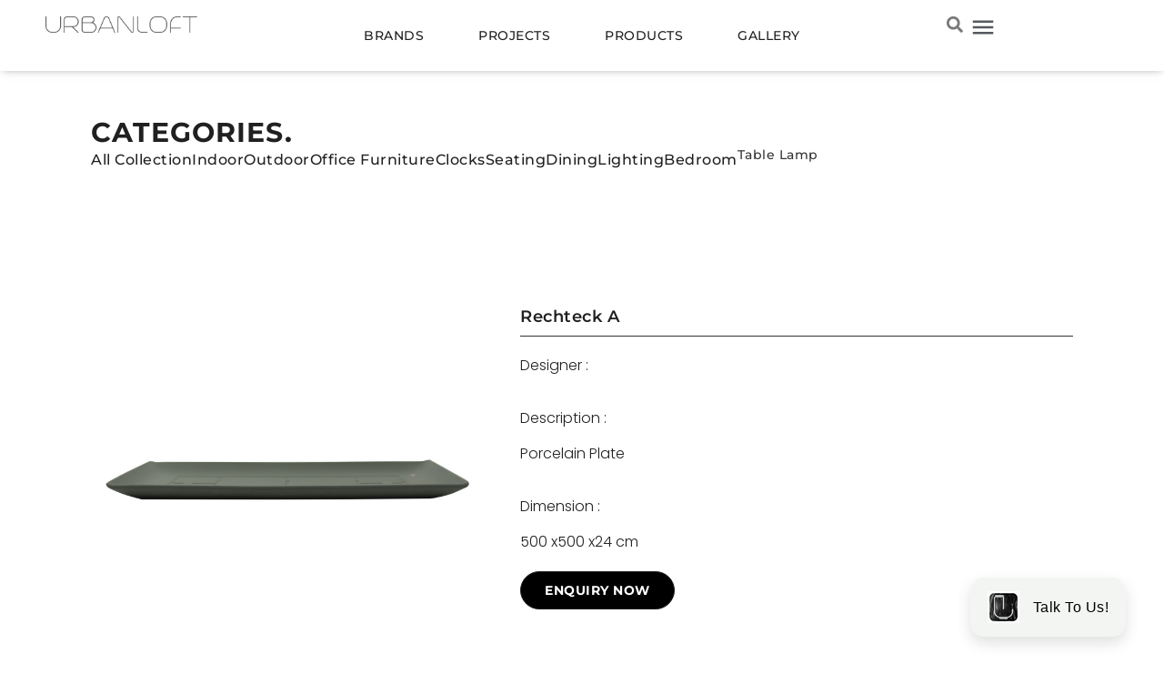

--- FILE ---
content_type: text/html; charset=UTF-8
request_url: https://urbanloft.co.id/product/rechteck-a/
body_size: 29677
content:
<!doctype html>
<html lang="en-US" prefix="og: https://ogp.me/ns#">
<head>
	<meta charset="UTF-8">
	<meta name="viewport" content="width=device-width, initial-scale=1">
	<link rel="profile" href="https://gmpg.org/xfn/11">
	
<!-- Search Engine Optimization by Rank Math PRO - https://rankmath.com/ -->
<title>Rechteck A - URBANLOFT</title>
<meta name="description" content="Porcelain Plate"/>
<meta name="robots" content="follow, index, max-snippet:-1, max-video-preview:-1, max-image-preview:large"/>
<link rel="canonical" href="https://urbanloft.co.id/product/rechteck-a/" />
<meta property="og:locale" content="en_US" />
<meta property="og:type" content="product" />
<meta property="og:title" content="Rechteck A - URBANLOFT" />
<meta property="og:description" content="Porcelain Plate" />
<meta property="og:url" content="https://urbanloft.co.id/product/rechteck-a/" />
<meta property="og:site_name" content="URBANLOFT" />
<meta property="og:updated_time" content="2023-11-06T08:49:39+07:00" />
<meta property="og:image" content="https://urbanloft.co.id/wp-content/uploads/2023/03/zWgx9eH.jpg" />
<meta property="og:image:secure_url" content="https://urbanloft.co.id/wp-content/uploads/2023/03/zWgx9eH.jpg" />
<meta property="og:image:width" content="720" />
<meta property="og:image:height" content="720" />
<meta property="og:image:alt" content="Rechteck A" />
<meta property="og:image:type" content="image/jpeg" />
<meta property="product:availability" content="instock" />
<meta property="product:retailer_item_id" content="C33589C" />
<meta name="twitter:card" content="summary_large_image" />
<meta name="twitter:title" content="Rechteck A - URBANLOFT" />
<meta name="twitter:description" content="Porcelain Plate" />
<meta name="twitter:image" content="https://urbanloft.co.id/wp-content/uploads/2023/03/zWgx9eH.jpg" />
<meta name="twitter:label1" content="Price" />
<meta name="twitter:data1" content="Rp700.000" />
<meta name="twitter:label2" content="Availability" />
<meta name="twitter:data2" content="999 in stock" />
<script type="application/ld+json" class="rank-math-schema-pro">{"@context":"https://schema.org","@graph":[{"@type":["Organization","Person"],"@id":"https://urbanloft.co.id/#person","name":"URBANLOFT","url":"https://urbanloft.co.id","logo":{"@type":"ImageObject","@id":"https://urbanloft.co.id/#logo","url":"https://urbanloft.co.id/wp-content/uploads/2023/01/Urbanloft-Logo-1-150x105.webp","contentUrl":"https://urbanloft.co.id/wp-content/uploads/2023/01/Urbanloft-Logo-1-150x105.webp","caption":"URBANLOFT","inLanguage":"en-US"},"image":{"@id":"https://urbanloft.co.id/#logo"}},{"@type":"WebSite","@id":"https://urbanloft.co.id/#website","url":"https://urbanloft.co.id","name":"URBANLOFT","publisher":{"@id":"https://urbanloft.co.id/#person"},"inLanguage":"en-US","potentialAction":{"@type":"SearchAction","target":"https://urbanloft.co.id/?s={search_term_string}","query-input":"required name=search_term_string"}},{"@type":"ImageObject","@id":"https://urbanloft.co.id/wp-content/uploads/2023/03/zWgx9eH.jpg","url":"https://urbanloft.co.id/wp-content/uploads/2023/03/zWgx9eH.jpg","width":"720","height":"720","inLanguage":"en-US"},{"@type":"ItemPage","@id":"https://urbanloft.co.id/product/rechteck-a/#webpage","url":"https://urbanloft.co.id/product/rechteck-a/","name":"Rechteck A - URBANLOFT","datePublished":"2023-03-20T11:40:30+07:00","dateModified":"2023-11-06T08:49:39+07:00","isPartOf":{"@id":"https://urbanloft.co.id/#website"},"primaryImageOfPage":{"@id":"https://urbanloft.co.id/wp-content/uploads/2023/03/zWgx9eH.jpg"},"inLanguage":"en-US"},{"@type":"Product","name":"Rechteck A - URBANLOFT","description":"Porcelain Plate","sku":"C33589C","category":"Home Decoration","mainEntityOfPage":{"@id":"https://urbanloft.co.id/product/rechteck-a/#webpage"},"height":{"@type":"QuantitativeValue","unitCode":"CMT","value":"24"},"width":{"@type":"QuantitativeValue","unitCode":"CMT","value":"500"},"depth":{"@type":"QuantitativeValue","unitCode":"CMT","value":"500"},"image":[{"@type":"ImageObject","url":"https://urbanloft.co.id/wp-content/uploads/2023/03/zWgx9eH.jpg","height":"720","width":"720"}],"@id":"https://urbanloft.co.id/product/rechteck-a/#richSnippet"}]}</script>
<!-- /Rank Math WordPress SEO plugin -->

<link rel="alternate" type="application/rss+xml" title="URBANLOFT &raquo; Feed" href="https://urbanloft.co.id/feed/" />
<link rel="alternate" type="application/rss+xml" title="URBANLOFT &raquo; Comments Feed" href="https://urbanloft.co.id/comments/feed/" />
<link rel="alternate" title="oEmbed (JSON)" type="application/json+oembed" href="https://urbanloft.co.id/wp-json/oembed/1.0/embed?url=https%3A%2F%2Furbanloft.co.id%2Fproduct%2Frechteck-a%2F" />
<link rel="alternate" title="oEmbed (XML)" type="text/xml+oembed" href="https://urbanloft.co.id/wp-json/oembed/1.0/embed?url=https%3A%2F%2Furbanloft.co.id%2Fproduct%2Frechteck-a%2F&#038;format=xml" />
<style id='wp-img-auto-sizes-contain-inline-css'>
img:is([sizes=auto i],[sizes^="auto," i]){contain-intrinsic-size:3000px 1500px}
/*# sourceURL=wp-img-auto-sizes-contain-inline-css */
</style>
<style id='wp-emoji-styles-inline-css'>

	img.wp-smiley, img.emoji {
		display: inline !important;
		border: none !important;
		box-shadow: none !important;
		height: 1em !important;
		width: 1em !important;
		margin: 0 0.07em !important;
		vertical-align: -0.1em !important;
		background: none !important;
		padding: 0 !important;
	}
/*# sourceURL=wp-emoji-styles-inline-css */
</style>
<link rel='stylesheet' id='wp-block-library-css' href='https://urbanloft.co.id/wp-includes/css/dist/block-library/style.min.css?ver=6.9' media='all' />
<link rel='stylesheet' id='wc-blocks-style-css' href='https://urbanloft.co.id/wp-content/plugins/woocommerce/assets/client/blocks/wc-blocks.css?ver=wc-10.0.5' media='all' />
<style id='global-styles-inline-css'>
:root{--wp--preset--aspect-ratio--square: 1;--wp--preset--aspect-ratio--4-3: 4/3;--wp--preset--aspect-ratio--3-4: 3/4;--wp--preset--aspect-ratio--3-2: 3/2;--wp--preset--aspect-ratio--2-3: 2/3;--wp--preset--aspect-ratio--16-9: 16/9;--wp--preset--aspect-ratio--9-16: 9/16;--wp--preset--color--black: #000000;--wp--preset--color--cyan-bluish-gray: #abb8c3;--wp--preset--color--white: #ffffff;--wp--preset--color--pale-pink: #f78da7;--wp--preset--color--vivid-red: #cf2e2e;--wp--preset--color--luminous-vivid-orange: #ff6900;--wp--preset--color--luminous-vivid-amber: #fcb900;--wp--preset--color--light-green-cyan: #7bdcb5;--wp--preset--color--vivid-green-cyan: #00d084;--wp--preset--color--pale-cyan-blue: #8ed1fc;--wp--preset--color--vivid-cyan-blue: #0693e3;--wp--preset--color--vivid-purple: #9b51e0;--wp--preset--gradient--vivid-cyan-blue-to-vivid-purple: linear-gradient(135deg,rgb(6,147,227) 0%,rgb(155,81,224) 100%);--wp--preset--gradient--light-green-cyan-to-vivid-green-cyan: linear-gradient(135deg,rgb(122,220,180) 0%,rgb(0,208,130) 100%);--wp--preset--gradient--luminous-vivid-amber-to-luminous-vivid-orange: linear-gradient(135deg,rgb(252,185,0) 0%,rgb(255,105,0) 100%);--wp--preset--gradient--luminous-vivid-orange-to-vivid-red: linear-gradient(135deg,rgb(255,105,0) 0%,rgb(207,46,46) 100%);--wp--preset--gradient--very-light-gray-to-cyan-bluish-gray: linear-gradient(135deg,rgb(238,238,238) 0%,rgb(169,184,195) 100%);--wp--preset--gradient--cool-to-warm-spectrum: linear-gradient(135deg,rgb(74,234,220) 0%,rgb(151,120,209) 20%,rgb(207,42,186) 40%,rgb(238,44,130) 60%,rgb(251,105,98) 80%,rgb(254,248,76) 100%);--wp--preset--gradient--blush-light-purple: linear-gradient(135deg,rgb(255,206,236) 0%,rgb(152,150,240) 100%);--wp--preset--gradient--blush-bordeaux: linear-gradient(135deg,rgb(254,205,165) 0%,rgb(254,45,45) 50%,rgb(107,0,62) 100%);--wp--preset--gradient--luminous-dusk: linear-gradient(135deg,rgb(255,203,112) 0%,rgb(199,81,192) 50%,rgb(65,88,208) 100%);--wp--preset--gradient--pale-ocean: linear-gradient(135deg,rgb(255,245,203) 0%,rgb(182,227,212) 50%,rgb(51,167,181) 100%);--wp--preset--gradient--electric-grass: linear-gradient(135deg,rgb(202,248,128) 0%,rgb(113,206,126) 100%);--wp--preset--gradient--midnight: linear-gradient(135deg,rgb(2,3,129) 0%,rgb(40,116,252) 100%);--wp--preset--font-size--small: 13px;--wp--preset--font-size--medium: 20px;--wp--preset--font-size--large: 36px;--wp--preset--font-size--x-large: 42px;--wp--preset--spacing--20: 0.44rem;--wp--preset--spacing--30: 0.67rem;--wp--preset--spacing--40: 1rem;--wp--preset--spacing--50: 1.5rem;--wp--preset--spacing--60: 2.25rem;--wp--preset--spacing--70: 3.38rem;--wp--preset--spacing--80: 5.06rem;--wp--preset--shadow--natural: 6px 6px 9px rgba(0, 0, 0, 0.2);--wp--preset--shadow--deep: 12px 12px 50px rgba(0, 0, 0, 0.4);--wp--preset--shadow--sharp: 6px 6px 0px rgba(0, 0, 0, 0.2);--wp--preset--shadow--outlined: 6px 6px 0px -3px rgb(255, 255, 255), 6px 6px rgb(0, 0, 0);--wp--preset--shadow--crisp: 6px 6px 0px rgb(0, 0, 0);}:root { --wp--style--global--content-size: 800px;--wp--style--global--wide-size: 1200px; }:where(body) { margin: 0; }.wp-site-blocks > .alignleft { float: left; margin-right: 2em; }.wp-site-blocks > .alignright { float: right; margin-left: 2em; }.wp-site-blocks > .aligncenter { justify-content: center; margin-left: auto; margin-right: auto; }:where(.wp-site-blocks) > * { margin-block-start: 24px; margin-block-end: 0; }:where(.wp-site-blocks) > :first-child { margin-block-start: 0; }:where(.wp-site-blocks) > :last-child { margin-block-end: 0; }:root { --wp--style--block-gap: 24px; }:root :where(.is-layout-flow) > :first-child{margin-block-start: 0;}:root :where(.is-layout-flow) > :last-child{margin-block-end: 0;}:root :where(.is-layout-flow) > *{margin-block-start: 24px;margin-block-end: 0;}:root :where(.is-layout-constrained) > :first-child{margin-block-start: 0;}:root :where(.is-layout-constrained) > :last-child{margin-block-end: 0;}:root :where(.is-layout-constrained) > *{margin-block-start: 24px;margin-block-end: 0;}:root :where(.is-layout-flex){gap: 24px;}:root :where(.is-layout-grid){gap: 24px;}.is-layout-flow > .alignleft{float: left;margin-inline-start: 0;margin-inline-end: 2em;}.is-layout-flow > .alignright{float: right;margin-inline-start: 2em;margin-inline-end: 0;}.is-layout-flow > .aligncenter{margin-left: auto !important;margin-right: auto !important;}.is-layout-constrained > .alignleft{float: left;margin-inline-start: 0;margin-inline-end: 2em;}.is-layout-constrained > .alignright{float: right;margin-inline-start: 2em;margin-inline-end: 0;}.is-layout-constrained > .aligncenter{margin-left: auto !important;margin-right: auto !important;}.is-layout-constrained > :where(:not(.alignleft):not(.alignright):not(.alignfull)){max-width: var(--wp--style--global--content-size);margin-left: auto !important;margin-right: auto !important;}.is-layout-constrained > .alignwide{max-width: var(--wp--style--global--wide-size);}body .is-layout-flex{display: flex;}.is-layout-flex{flex-wrap: wrap;align-items: center;}.is-layout-flex > :is(*, div){margin: 0;}body .is-layout-grid{display: grid;}.is-layout-grid > :is(*, div){margin: 0;}body{padding-top: 0px;padding-right: 0px;padding-bottom: 0px;padding-left: 0px;}a:where(:not(.wp-element-button)){text-decoration: underline;}:root :where(.wp-element-button, .wp-block-button__link){background-color: #32373c;border-width: 0;color: #fff;font-family: inherit;font-size: inherit;font-style: inherit;font-weight: inherit;letter-spacing: inherit;line-height: inherit;padding-top: calc(0.667em + 2px);padding-right: calc(1.333em + 2px);padding-bottom: calc(0.667em + 2px);padding-left: calc(1.333em + 2px);text-decoration: none;text-transform: inherit;}.has-black-color{color: var(--wp--preset--color--black) !important;}.has-cyan-bluish-gray-color{color: var(--wp--preset--color--cyan-bluish-gray) !important;}.has-white-color{color: var(--wp--preset--color--white) !important;}.has-pale-pink-color{color: var(--wp--preset--color--pale-pink) !important;}.has-vivid-red-color{color: var(--wp--preset--color--vivid-red) !important;}.has-luminous-vivid-orange-color{color: var(--wp--preset--color--luminous-vivid-orange) !important;}.has-luminous-vivid-amber-color{color: var(--wp--preset--color--luminous-vivid-amber) !important;}.has-light-green-cyan-color{color: var(--wp--preset--color--light-green-cyan) !important;}.has-vivid-green-cyan-color{color: var(--wp--preset--color--vivid-green-cyan) !important;}.has-pale-cyan-blue-color{color: var(--wp--preset--color--pale-cyan-blue) !important;}.has-vivid-cyan-blue-color{color: var(--wp--preset--color--vivid-cyan-blue) !important;}.has-vivid-purple-color{color: var(--wp--preset--color--vivid-purple) !important;}.has-black-background-color{background-color: var(--wp--preset--color--black) !important;}.has-cyan-bluish-gray-background-color{background-color: var(--wp--preset--color--cyan-bluish-gray) !important;}.has-white-background-color{background-color: var(--wp--preset--color--white) !important;}.has-pale-pink-background-color{background-color: var(--wp--preset--color--pale-pink) !important;}.has-vivid-red-background-color{background-color: var(--wp--preset--color--vivid-red) !important;}.has-luminous-vivid-orange-background-color{background-color: var(--wp--preset--color--luminous-vivid-orange) !important;}.has-luminous-vivid-amber-background-color{background-color: var(--wp--preset--color--luminous-vivid-amber) !important;}.has-light-green-cyan-background-color{background-color: var(--wp--preset--color--light-green-cyan) !important;}.has-vivid-green-cyan-background-color{background-color: var(--wp--preset--color--vivid-green-cyan) !important;}.has-pale-cyan-blue-background-color{background-color: var(--wp--preset--color--pale-cyan-blue) !important;}.has-vivid-cyan-blue-background-color{background-color: var(--wp--preset--color--vivid-cyan-blue) !important;}.has-vivid-purple-background-color{background-color: var(--wp--preset--color--vivid-purple) !important;}.has-black-border-color{border-color: var(--wp--preset--color--black) !important;}.has-cyan-bluish-gray-border-color{border-color: var(--wp--preset--color--cyan-bluish-gray) !important;}.has-white-border-color{border-color: var(--wp--preset--color--white) !important;}.has-pale-pink-border-color{border-color: var(--wp--preset--color--pale-pink) !important;}.has-vivid-red-border-color{border-color: var(--wp--preset--color--vivid-red) !important;}.has-luminous-vivid-orange-border-color{border-color: var(--wp--preset--color--luminous-vivid-orange) !important;}.has-luminous-vivid-amber-border-color{border-color: var(--wp--preset--color--luminous-vivid-amber) !important;}.has-light-green-cyan-border-color{border-color: var(--wp--preset--color--light-green-cyan) !important;}.has-vivid-green-cyan-border-color{border-color: var(--wp--preset--color--vivid-green-cyan) !important;}.has-pale-cyan-blue-border-color{border-color: var(--wp--preset--color--pale-cyan-blue) !important;}.has-vivid-cyan-blue-border-color{border-color: var(--wp--preset--color--vivid-cyan-blue) !important;}.has-vivid-purple-border-color{border-color: var(--wp--preset--color--vivid-purple) !important;}.has-vivid-cyan-blue-to-vivid-purple-gradient-background{background: var(--wp--preset--gradient--vivid-cyan-blue-to-vivid-purple) !important;}.has-light-green-cyan-to-vivid-green-cyan-gradient-background{background: var(--wp--preset--gradient--light-green-cyan-to-vivid-green-cyan) !important;}.has-luminous-vivid-amber-to-luminous-vivid-orange-gradient-background{background: var(--wp--preset--gradient--luminous-vivid-amber-to-luminous-vivid-orange) !important;}.has-luminous-vivid-orange-to-vivid-red-gradient-background{background: var(--wp--preset--gradient--luminous-vivid-orange-to-vivid-red) !important;}.has-very-light-gray-to-cyan-bluish-gray-gradient-background{background: var(--wp--preset--gradient--very-light-gray-to-cyan-bluish-gray) !important;}.has-cool-to-warm-spectrum-gradient-background{background: var(--wp--preset--gradient--cool-to-warm-spectrum) !important;}.has-blush-light-purple-gradient-background{background: var(--wp--preset--gradient--blush-light-purple) !important;}.has-blush-bordeaux-gradient-background{background: var(--wp--preset--gradient--blush-bordeaux) !important;}.has-luminous-dusk-gradient-background{background: var(--wp--preset--gradient--luminous-dusk) !important;}.has-pale-ocean-gradient-background{background: var(--wp--preset--gradient--pale-ocean) !important;}.has-electric-grass-gradient-background{background: var(--wp--preset--gradient--electric-grass) !important;}.has-midnight-gradient-background{background: var(--wp--preset--gradient--midnight) !important;}.has-small-font-size{font-size: var(--wp--preset--font-size--small) !important;}.has-medium-font-size{font-size: var(--wp--preset--font-size--medium) !important;}.has-large-font-size{font-size: var(--wp--preset--font-size--large) !important;}.has-x-large-font-size{font-size: var(--wp--preset--font-size--x-large) !important;}
/*# sourceURL=global-styles-inline-css */
</style>

<link rel='stylesheet' id='mmwea_front_style-css' href='https://urbanloft.co.id/wp-content/plugins/mobile-enquiry-and-alert-message-for-woocommerce/assets/css/front-style.css?ver=1.6.3' media='all' />
<link rel='stylesheet' id='photoswipe-css' href='https://urbanloft.co.id/wp-content/plugins/woocommerce/assets/css/photoswipe/photoswipe.min.css?ver=10.0.5' media='all' />
<link rel='stylesheet' id='photoswipe-default-skin-css' href='https://urbanloft.co.id/wp-content/plugins/woocommerce/assets/css/photoswipe/default-skin/default-skin.min.css?ver=10.0.5' media='all' />
<link rel='stylesheet' id='woocommerce-layout-css' href='https://urbanloft.co.id/wp-content/plugins/woocommerce/assets/css/woocommerce-layout.css?ver=10.0.5' media='all' />
<link rel='stylesheet' id='woocommerce-smallscreen-css' href='https://urbanloft.co.id/wp-content/plugins/woocommerce/assets/css/woocommerce-smallscreen.css?ver=10.0.5' media='only screen and (max-width: 768px)' />
<link rel='stylesheet' id='woocommerce-general-css' href='https://urbanloft.co.id/wp-content/plugins/woocommerce/assets/css/woocommerce.css?ver=10.0.5' media='all' />
<style id='woocommerce-inline-inline-css'>
.woocommerce form .form-row .required { visibility: visible; }
/*# sourceURL=woocommerce-inline-inline-css */
</style>
<link rel='stylesheet' id='brands-styles-css' href='https://urbanloft.co.id/wp-content/plugins/woocommerce/assets/css/brands.css?ver=10.0.5' media='all' />
<link rel='stylesheet' id='hello-elementor-css' href='https://urbanloft.co.id/wp-content/themes/hello-elementor/assets/css/reset.css?ver=3.4.4' media='all' />
<link rel='stylesheet' id='hello-elementor-theme-style-css' href='https://urbanloft.co.id/wp-content/themes/hello-elementor/assets/css/theme.css?ver=3.4.4' media='all' />
<link rel='stylesheet' id='chld_thm_cfg_child-css' href='https://urbanloft.co.id/wp-content/themes/urbanloft-theme/style.css?ver=6.9' media='all' />
<link rel='stylesheet' id='hello-elementor-header-footer-css' href='https://urbanloft.co.id/wp-content/themes/hello-elementor/assets/css/header-footer.css?ver=3.4.4' media='all' />
<link rel='stylesheet' id='jet-popup-frontend-css' href='https://urbanloft.co.id/wp-content/plugins/jet-popup/assets/css/jet-popup-frontend.css?ver=2.0.15.1' media='all' />
<link rel='stylesheet' id='jet-theme-core-frontend-styles-css' href='https://urbanloft.co.id/wp-content/plugins/jet-theme-core/assets/css/frontend.css?ver=2.3.0.3' media='all' />
<link rel='stylesheet' id='dflip-style-css' href='https://urbanloft.co.id/wp-content/plugins/3d-flipbook-dflip-lite/assets/css/dflip.min.css?ver=2.3.75' media='all' />
<link rel='stylesheet' id='elementor-frontend-css' href='https://urbanloft.co.id/wp-content/plugins/elementor/assets/css/frontend.min.css?ver=3.31.5' media='all' />
<link rel='stylesheet' id='widget-image-css' href='https://urbanloft.co.id/wp-content/plugins/elementor/assets/css/widget-image.min.css?ver=3.31.5' media='all' />
<link rel='stylesheet' id='widget-nav-menu-css' href='https://urbanloft.co.id/wp-content/plugins/elementor-pro/assets/css/widget-nav-menu.min.css?ver=3.30.0' media='all' />
<link rel='stylesheet' id='widget-search-form-css' href='https://urbanloft.co.id/wp-content/plugins/elementor-pro/assets/css/widget-search-form.min.css?ver=3.30.0' media='all' />
<link rel='stylesheet' id='e-sticky-css' href='https://urbanloft.co.id/wp-content/plugins/elementor-pro/assets/css/modules/sticky.min.css?ver=3.30.0' media='all' />
<link rel='stylesheet' id='widget-heading-css' href='https://urbanloft.co.id/wp-content/plugins/elementor/assets/css/widget-heading.min.css?ver=3.31.5' media='all' />
<link rel='stylesheet' id='widget-form-css' href='https://urbanloft.co.id/wp-content/plugins/elementor-pro/assets/css/widget-form.min.css?ver=3.30.0' media='all' />
<link rel='stylesheet' id='widget-icon-box-css' href='https://urbanloft.co.id/wp-content/plugins/elementor/assets/css/widget-icon-box.min.css?ver=3.31.5' media='all' />
<link rel='stylesheet' id='widget-social-icons-css' href='https://urbanloft.co.id/wp-content/plugins/elementor/assets/css/widget-social-icons.min.css?ver=3.31.5' media='all' />
<link rel='stylesheet' id='e-apple-webkit-css' href='https://urbanloft.co.id/wp-content/plugins/elementor/assets/css/conditionals/apple-webkit.min.css?ver=3.31.5' media='all' />
<link rel='stylesheet' id='mediaelement-css' href='https://urbanloft.co.id/wp-includes/js/mediaelement/mediaelementplayer-legacy.min.css?ver=4.2.17' media='all' />
<link rel='stylesheet' id='jet-gallery-frontend-css' href='https://urbanloft.co.id/wp-content/plugins/jet-woo-product-gallery/assets/css/frontend.css?ver=2.1.22.1' media='all' />
<link rel='stylesheet' id='jet-gallery-widget-gallery-grid-css' href='https://urbanloft.co.id/wp-content/plugins/jet-woo-product-gallery/assets/css/widgets/gallery-grid.css?ver=2.1.22.1' media='all' />
<link rel='stylesheet' id='widget-spacer-css' href='https://urbanloft.co.id/wp-content/plugins/elementor/assets/css/widget-spacer.min.css?ver=3.31.5' media='all' />
<link rel='stylesheet' id='e-popup-css' href='https://urbanloft.co.id/wp-content/plugins/elementor-pro/assets/css/conditionals/popup.min.css?ver=3.30.0' media='all' />
<link rel='stylesheet' id='widget-divider-css' href='https://urbanloft.co.id/wp-content/plugins/elementor/assets/css/widget-divider.min.css?ver=3.31.5' media='all' />
<link rel='stylesheet' id='e-animation-slideInDown-css' href='https://urbanloft.co.id/wp-content/plugins/elementor/assets/lib/animations/styles/slideInDown.min.css?ver=3.31.5' media='all' />
<link rel='stylesheet' id='e-animation-slideInRight-css' href='https://urbanloft.co.id/wp-content/plugins/elementor/assets/lib/animations/styles/slideInRight.min.css?ver=3.31.5' media='all' />
<link rel='stylesheet' id='elementor-post-8-css' href='https://urbanloft.co.id/wp-content/uploads/elementor/css/post-8.css?ver=1768975445' media='all' />
<link rel='stylesheet' id='jet-tabs-frontend-css' href='https://urbanloft.co.id/wp-content/plugins/jet-tabs/assets/css/jet-tabs-frontend.css?ver=2.2.9.1' media='all' />
<link rel='stylesheet' id='jet-engine-frontend-css' href='https://urbanloft.co.id/wp-content/plugins/jet-engine/assets/css/frontend.css?ver=3.7.1.2' media='all' />
<link rel='stylesheet' id='font-awesome-5-all-css' href='https://urbanloft.co.id/wp-content/plugins/elementor/assets/lib/font-awesome/css/all.min.css?ver=3.31.5' media='all' />
<link rel='stylesheet' id='font-awesome-4-shim-css' href='https://urbanloft.co.id/wp-content/plugins/elementor/assets/lib/font-awesome/css/v4-shims.min.css?ver=3.31.5' media='all' />
<link rel='stylesheet' id='elementor-post-1011004-css' href='https://urbanloft.co.id/wp-content/uploads/elementor/css/post-1011004.css?ver=1768975440' media='all' />
<link rel='stylesheet' id='jet-woo-builder-css' href='https://urbanloft.co.id/wp-content/plugins/jet-woo-builder/assets/css/frontend.css?ver=2.1.20.1' media='all' />
<style id='jet-woo-builder-inline-css'>
@font-face {
				font-family: "WooCommerce";
				font-weight: normal;
				font-style: normal;
				src: url("https://urbanloft.co.id/wp-content/plugins/woocommerce/assets/fonts/WooCommerce.eot");
				src: url("https://urbanloft.co.id/wp-content/plugins/woocommerce/assets/fonts/WooCommerce.eot?#iefix") format("embedded-opentype"),
					 url("https://urbanloft.co.id/wp-content/plugins/woocommerce/assets/fonts/WooCommerce.woff") format("woff"),
					 url("https://urbanloft.co.id/wp-content/plugins/woocommerce/assets/fonts/WooCommerce.ttf") format("truetype"),
					 url("https://urbanloft.co.id/wp-content/plugins/woocommerce/assets/fonts/WooCommerce.svg#WooCommerce") format("svg");
			}
/*# sourceURL=jet-woo-builder-inline-css */
</style>
<link rel='stylesheet' id='swiper-css' href='https://urbanloft.co.id/wp-content/plugins/elementor/assets/lib/swiper/v8/css/swiper.min.css?ver=8.4.5' media='all' />
<link rel='stylesheet' id='e-swiper-css' href='https://urbanloft.co.id/wp-content/plugins/elementor/assets/css/conditionals/e-swiper.min.css?ver=3.31.5' media='all' />
<link rel='stylesheet' id='jet-woo-builder-frontend-font-css' href='https://urbanloft.co.id/wp-content/plugins/jet-woo-builder/assets/css/lib/jetwoobuilder-frontend-font/css/jetwoobuilder-frontend-font.css?ver=2.1.20.1' media='all' />
<link rel='stylesheet' id='elementor-post-1011203-css' href='https://urbanloft.co.id/wp-content/uploads/elementor/css/post-1011203.css?ver=1768975440' media='all' />
<link rel='stylesheet' id='elementor-post-1015642-css' href='https://urbanloft.co.id/wp-content/uploads/elementor/css/post-1015642.css?ver=1768975439' media='all' />
<link rel='stylesheet' id='elementor-post-868-css' href='https://urbanloft.co.id/wp-content/uploads/elementor/css/post-868.css?ver=1768975440' media='all' />
<link rel='stylesheet' id='elementor-post-1014245-css' href='https://urbanloft.co.id/wp-content/uploads/elementor/css/post-1014245.css?ver=1768975440' media='all' />
<link rel='stylesheet' id='elementor-post-1013524-css' href='https://urbanloft.co.id/wp-content/uploads/elementor/css/post-1013524.css?ver=1768975440' media='all' />
<link rel='stylesheet' id='jquery-chosen-css' href='https://urbanloft.co.id/wp-content/plugins/jet-search/assets/lib/chosen/chosen.min.css?ver=1.8.7' media='all' />
<link rel='stylesheet' id='jet-search-css' href='https://urbanloft.co.id/wp-content/plugins/jet-search/assets/css/jet-search.css?ver=3.5.10.1' media='all' />
<link rel='stylesheet' id='elementor-gf-local-roboto-css' href='https://urbanloft.co.id/wp-content/uploads/elementor/google-fonts/css/roboto.css?ver=1752835172' media='all' />
<link rel='stylesheet' id='elementor-gf-local-robotoslab-css' href='https://urbanloft.co.id/wp-content/uploads/elementor/google-fonts/css/robotoslab.css?ver=1752835178' media='all' />
<link rel='stylesheet' id='elementor-gf-local-montserrat-css' href='https://urbanloft.co.id/wp-content/uploads/elementor/google-fonts/css/montserrat.css?ver=1752835189' media='all' />
<link rel='stylesheet' id='elementor-gf-local-poppins-css' href='https://urbanloft.co.id/wp-content/uploads/elementor/google-fonts/css/poppins.css?ver=1752835210' media='all' />
<script src="https://urbanloft.co.id/wp-includes/js/jquery/jquery.min.js?ver=3.7.1" id="jquery-core-js"></script>
<script src="https://urbanloft.co.id/wp-includes/js/jquery/jquery-migrate.min.js?ver=3.4.1" id="jquery-migrate-js"></script>
<script src="https://urbanloft.co.id/wp-content/plugins/mobile-enquiry-and-alert-message-for-woocommerce/assets/js/front-script.js?ver=1.6.3" id="mmwea_donation_script-js"></script>
<script src="https://urbanloft.co.id/wp-content/plugins/woocommerce/assets/js/jquery-blockui/jquery.blockUI.min.js?ver=2.7.0-wc.10.0.5" id="jquery-blockui-js" defer data-wp-strategy="defer"></script>
<script id="wc-add-to-cart-js-extra">
var wc_add_to_cart_params = {"ajax_url":"/wp-admin/admin-ajax.php","wc_ajax_url":"/?wc-ajax=%%endpoint%%","i18n_view_cart":"View cart","cart_url":"https://urbanloft.co.id/cart/","is_cart":"","cart_redirect_after_add":"no"};
//# sourceURL=wc-add-to-cart-js-extra
</script>
<script src="https://urbanloft.co.id/wp-content/plugins/woocommerce/assets/js/frontend/add-to-cart.min.js?ver=10.0.5" id="wc-add-to-cart-js" defer data-wp-strategy="defer"></script>
<script src="https://urbanloft.co.id/wp-content/plugins/woocommerce/assets/js/zoom/jquery.zoom.min.js?ver=1.7.21-wc.10.0.5" id="zoom-js" defer data-wp-strategy="defer"></script>
<script src="https://urbanloft.co.id/wp-content/plugins/woocommerce/assets/js/flexslider/jquery.flexslider.min.js?ver=2.7.2-wc.10.0.5" id="flexslider-js" defer data-wp-strategy="defer"></script>
<script src="https://urbanloft.co.id/wp-content/plugins/woocommerce/assets/js/photoswipe/photoswipe.min.js?ver=4.1.1-wc.10.0.5" id="photoswipe-js" defer data-wp-strategy="defer"></script>
<script src="https://urbanloft.co.id/wp-content/plugins/woocommerce/assets/js/photoswipe/photoswipe-ui-default.min.js?ver=4.1.1-wc.10.0.5" id="photoswipe-ui-default-js" defer data-wp-strategy="defer"></script>
<script id="wc-single-product-js-extra">
var wc_single_product_params = {"i18n_required_rating_text":"Please select a rating","i18n_rating_options":["1 of 5 stars","2 of 5 stars","3 of 5 stars","4 of 5 stars","5 of 5 stars"],"i18n_product_gallery_trigger_text":"View full-screen image gallery","review_rating_required":"yes","flexslider":{"rtl":false,"animation":"slide","smoothHeight":true,"directionNav":false,"controlNav":"thumbnails","slideshow":false,"animationSpeed":500,"animationLoop":false,"allowOneSlide":false},"zoom_enabled":"1","zoom_options":[],"photoswipe_enabled":"1","photoswipe_options":{"shareEl":false,"closeOnScroll":false,"history":false,"hideAnimationDuration":0,"showAnimationDuration":0},"flexslider_enabled":"1"};
//# sourceURL=wc-single-product-js-extra
</script>
<script src="https://urbanloft.co.id/wp-content/plugins/woocommerce/assets/js/frontend/single-product.min.js?ver=10.0.5" id="wc-single-product-js" defer data-wp-strategy="defer"></script>
<script src="https://urbanloft.co.id/wp-content/plugins/woocommerce/assets/js/js-cookie/js.cookie.min.js?ver=2.1.4-wc.10.0.5" id="js-cookie-js" defer data-wp-strategy="defer"></script>
<script id="woocommerce-js-extra">
var woocommerce_params = {"ajax_url":"/wp-admin/admin-ajax.php","wc_ajax_url":"/?wc-ajax=%%endpoint%%","i18n_password_show":"Show password","i18n_password_hide":"Hide password"};
//# sourceURL=woocommerce-js-extra
</script>
<script src="https://urbanloft.co.id/wp-content/plugins/woocommerce/assets/js/frontend/woocommerce.min.js?ver=10.0.5" id="woocommerce-js" defer data-wp-strategy="defer"></script>
<script src="https://urbanloft.co.id/wp-content/plugins/elementor/assets/lib/font-awesome/js/v4-shims.min.js?ver=3.31.5" id="font-awesome-4-shim-js"></script>
<link rel="https://api.w.org/" href="https://urbanloft.co.id/wp-json/" /><link rel="alternate" title="JSON" type="application/json" href="https://urbanloft.co.id/wp-json/wp/v2/product/8069" /><link rel="EditURI" type="application/rsd+xml" title="RSD" href="https://urbanloft.co.id/xmlrpc.php?rsd" />
<meta name="generator" content="WordPress 6.9" />
<link rel='shortlink' href='https://urbanloft.co.id/?p=8069' />
<meta name="description" content="Porcelain Plate">
	<noscript><style>.woocommerce-product-gallery{ opacity: 1 !important; }</style></noscript>
	<!-- Google Tag Manager -->
<script>(function(w,d,s,l,i){w[l]=w[l]||[];w[l].push({'gtm.start':
new Date().getTime(),event:'gtm.js'});var f=d.getElementsByTagName(s)[0],
j=d.createElement(s),dl=l!='dataLayer'?'&l='+l:'';j.async=true;j.src=
'https://www.googletagmanager.com/gtm.js?id='+i+dl;f.parentNode.insertBefore(j,f);
})(window,document,'script','dataLayer','GTM-TNHTXTK');</script>
<!-- End Google Tag Manager -->
<!-- Google tag (gtag.js) -->
<script async src="https://www.googletagmanager.com/gtag/js?id=G-K7TQY25VLV"></script>
<script>
  window.dataLayer = window.dataLayer || [];
  function gtag(){dataLayer.push(arguments);}
  gtag('js', new Date());

  gtag('config', 'G-K7TQY25VLV');
</script>

<!-- Google tag (gtag.js) -->
<script async src="https://www.googletagmanager.com/gtag/js?id=AW-10934310785"></script>
<script>
  window.dataLayer = window.dataLayer || [];
  function gtag(){dataLayer.push(arguments);}
  gtag('js', new Date());

  gtag('config', 'AW-10934310785');
</script>

<!-- Meta Pixel Code -->
<script>
  !function(f,b,e,v,n,t,s)
  {if(f.fbq)return;n=f.fbq=function(){n.callMethod?
  n.callMethod.apply(n,arguments):n.queue.push(arguments)};
  if(!f._fbq)f._fbq=n;n.push=n;n.loaded=!0;n.version='2.0';
  n.queue=[];t=b.createElement(e);t.async=!0;
  t.src=v;s=b.getElementsByTagName(e)[0];
  s.parentNode.insertBefore(t,s)}(window, document,'script',
  'https://connect.facebook.net/en_US/fbevents.js');
  fbq('init', '980815256533505');
  fbq('track', 'PageView');
</script>
<noscript><img height="1" width="1" style="display:none"
  src="https://www.facebook.com/tr?id=980815256533505&ev=PageView&noscript=1"
/></noscript>
<!-- End Meta Pixel Code -->
<!-- Meta Pixel Code -->
<script>
!function(f,b,e,v,n,t,s)
{if(f.fbq)return;n=f.fbq=function(){n.callMethod?
n.callMethod.apply(n,arguments):n.queue.push(arguments)};
if(!f._fbq)f._fbq=n;n.push=n;n.loaded=!0;n.version='2.0';
n.queue=[];t=b.createElement(e);t.async=!0;
t.src=v;s=b.getElementsByTagName(e)[0];
s.parentNode.insertBefore(t,s)}(window, document,'script',
'https://connect.facebook.net/en_US/fbevents.js');
fbq('init', '1451782342298680');
fbq('track', 'PageView');
</script>
<noscript><img height="1" width="1" style="display:none"
src="https://www.facebook.com/tr?id=1451782342298680&ev=PageView&noscript=1"
/></noscript>
<!-- End Meta Pixel Code -->
<script async src="https://pagead2.googlesyndication.com/pagead/js/adsbygoogle.js?client=ca-pub-7829718854536171"
     crossorigin="anonymous"></script>
<style>
	.custom-parallax {
		/* Create the parallax scrolling effect */
		background-attachment: fixed;
		background-position: center;
		background-repeat: no-repeat;
		background-size: cover;
	}
</style>
<!-- Hotjar Tracking Code for Site 5191083 (name missing) -->
<script>
    (function (h, o, t, j, a, r) {
        h.hj =
            h.hj ||
            function () {
                (h.hj.q = h.hj.q || []).push(arguments);
            };
        h._hjSettings = { hjid: 5191083, hjsv: 6 };
        a = o.getElementsByTagName("head")[0];
        r = o.createElement("script");
        r.async = 1;
        r.src = t + h._hjSettings.hjid + j + h._hjSettings.hjsv;
        a.appendChild(r);
    })(window, document, "https://static.hotjar.com/c/hotjar-", ".js?sv=");
</script>

			<style>
				.e-con.e-parent:nth-of-type(n+4):not(.e-lazyloaded):not(.e-no-lazyload),
				.e-con.e-parent:nth-of-type(n+4):not(.e-lazyloaded):not(.e-no-lazyload) * {
					background-image: none !important;
				}
				@media screen and (max-height: 1024px) {
					.e-con.e-parent:nth-of-type(n+3):not(.e-lazyloaded):not(.e-no-lazyload),
					.e-con.e-parent:nth-of-type(n+3):not(.e-lazyloaded):not(.e-no-lazyload) * {
						background-image: none !important;
					}
				}
				@media screen and (max-height: 640px) {
					.e-con.e-parent:nth-of-type(n+2):not(.e-lazyloaded):not(.e-no-lazyload),
					.e-con.e-parent:nth-of-type(n+2):not(.e-lazyloaded):not(.e-no-lazyload) * {
						background-image: none !important;
					}
				}
			</style>
			<link rel="icon" href="https://urbanloft.co.id/wp-content/uploads/2023/01/Urbanloft-Favicon.webp" sizes="32x32" />
<link rel="icon" href="https://urbanloft.co.id/wp-content/uploads/2023/01/Urbanloft-Favicon.webp" sizes="192x192" />
<link rel="apple-touch-icon" href="https://urbanloft.co.id/wp-content/uploads/2023/01/Urbanloft-Favicon.webp" />
<meta name="msapplication-TileImage" content="https://urbanloft.co.id/wp-content/uploads/2023/01/Urbanloft-Favicon.webp" />
</head>
<body class="wp-singular product-template-default single single-product postid-8069 wp-custom-logo wp-embed-responsive wp-theme-hello-elementor wp-child-theme-urbanloft-theme theme-hello-elementor woocommerce woocommerce-page woocommerce-no-js hello-elementor-default jet-engine-optimized-dom elementor-default elementor-template-full-width elementor-kit-8 elementor-page-1015642">

	
<script>
	
    document.addEventListener('DOMContentLoaded', function() {
	
        var s,t; s = document.createElement('script'); s.type = 'text/javascript';
	
        s.src = 'https://s3-ap-southeast-1.amazonaws.com/qiscus-sdk/public/qismo/qismo-v4.js'; s.async = true;
	
        s.onload = s.onreadystatechange = function() { new Qismo('ljtyr-os1gta4ebdu292f', {
	
                        options: {
	
                            channel_id: 127166,  
	
                            extra_fields: [], 
	
                        }
	
                    }); }
	
        t = document.getElementsByTagName('script')[0]; t.parentNode.insertBefore(s, t);
	
    });
	
</script>
<!-- Google Tag Manager (noscript) -->
<noscript><iframe src="https://www.googletagmanager.com/ns.html?id=GTM-TNHTXTK"
height="0" width="0" style="display:none;visibility:hidden"></iframe></noscript>
<!-- End Google Tag Manager (noscript) -->
<script type="text/javascript">
_linkedin_partner_id = "5248036";
window._linkedin_data_partner_ids = window._linkedin_data_partner_ids || [];
window._linkedin_data_partner_ids.push(_linkedin_partner_id);
</script><script type="text/javascript">
(function(l) {
if (!l){window.lintrk = function(a,b){window.lintrk.q.push([a,b])};
window.lintrk.q=[]}
var s = document.getElementsByTagName("script")[0];
var b = document.createElement("script");
b.type = "text/javascript";b.async = true;
b.src = "https://snap.licdn.com/li.lms-analytics/insight.min.js";
s.parentNode.insertBefore(b, s);})(window.lintrk);
</script>
<noscript>
<img height="1" width="1" style="display:none;" alt="" src="https://px.ads.linkedin.com/collect/?pid=5248036&fmt=gif" />
</noscript>

<script type="text/javascript">
_linkedin_partner_id = "5252308";
window._linkedin_data_partner_ids = window._linkedin_data_partner_ids || [];
window._linkedin_data_partner_ids.push(_linkedin_partner_id);
</script><script type="text/javascript">
(function(l) {
if (!l){window.lintrk = function(a,b){window.lintrk.q.push([a,b])};
window.lintrk.q=[]}
var s = document.getElementsByTagName("script")[0];
var b = document.createElement("script");
b.type = "text/javascript";b.async = true;
b.src = "https://snap.licdn.com/li.lms-analytics/insight.min.js";
s.parentNode.insertBefore(b, s);})(window.lintrk);
</script>
<noscript>
<img loading="lazy" height="1" width="1" style="display:none;" alt="" src="https://px.ads.linkedin.com/collect/?pid=5252308&fmt=gif" />
</noscript>

<a class="skip-link screen-reader-text" href="#content">Skip to content</a>

		<div data-elementor-type="header" data-elementor-id="1011004" class="elementor elementor-1011004 elementor-location-header" data-elementor-post-type="elementor_library">
			<div class="elementor-element elementor-element-ebd1932 e-con-full e-flex e-con e-parent" data-id="ebd1932" data-element_type="container" data-settings="{&quot;background_background&quot;:&quot;classic&quot;,&quot;sticky&quot;:&quot;top&quot;,&quot;sticky_on&quot;:[&quot;desktop&quot;,&quot;tablet&quot;,&quot;mobile&quot;],&quot;sticky_offset&quot;:0,&quot;sticky_effects_offset&quot;:0,&quot;sticky_anchor_link_offset&quot;:0}">
		<div class="elementor-element elementor-element-8c39aab e-con-full e-flex e-con e-child" data-id="8c39aab" data-element_type="container">
				<div class="elementor-element elementor-element-169de66 elementor-widget elementor-widget-theme-site-logo elementor-widget-image" data-id="169de66" data-element_type="widget" data-widget_type="theme-site-logo.default">
				<div class="elementor-widget-container">
											<a href="https://urbanloft.co.id/">
			<img loading="lazy" width="948" height="105" src="https://urbanloft.co.id/wp-content/uploads/2023/01/Urbanloft-Logo-1.webp" class="attachment-full size-full wp-image-196" alt="Urbanloft Logo" srcset="https://urbanloft.co.id/wp-content/uploads/2023/01/Urbanloft-Logo-1.webp 948w, https://urbanloft.co.id/wp-content/uploads/2023/01/Urbanloft-Logo-1-600x66.webp 600w, https://urbanloft.co.id/wp-content/uploads/2023/01/Urbanloft-Logo-1-300x33.webp 300w, https://urbanloft.co.id/wp-content/uploads/2023/01/Urbanloft-Logo-1-768x85.webp 768w, https://urbanloft.co.id/wp-content/uploads/2023/01/Urbanloft-Logo-1-200x22.webp 200w, https://urbanloft.co.id/wp-content/uploads/2023/01/Urbanloft-Logo-1-234x26.webp 234w, https://urbanloft.co.id/wp-content/uploads/2023/01/Urbanloft-Logo-1-282x31.webp 282w, https://urbanloft.co.id/wp-content/uploads/2023/01/Urbanloft-Logo-1-240x27.webp 240w, https://urbanloft.co.id/wp-content/uploads/2023/01/Urbanloft-Logo-1-160x18.webp 160w, https://urbanloft.co.id/wp-content/uploads/2023/01/Urbanloft-Logo-1-202x22.webp 202w, https://urbanloft.co.id/wp-content/uploads/2023/01/Urbanloft-Logo-1-344x38.webp 344w, https://urbanloft.co.id/wp-content/uploads/2023/01/Urbanloft-Logo-1-312x35.webp 312w, https://urbanloft.co.id/wp-content/uploads/2023/01/Urbanloft-Logo-1-380x42.webp 380w, https://urbanloft.co.id/wp-content/uploads/2023/01/Urbanloft-Logo-1-492x54.webp 492w, https://urbanloft.co.id/wp-content/uploads/2023/01/Urbanloft-Logo-1-366x41.webp 366w" sizes="(max-width: 948px) 100vw, 948px" />				</a>
											</div>
				</div>
				</div>
		<div class="elementor-element elementor-element-2ca1b34 e-con-full e-flex e-con e-child" data-id="2ca1b34" data-element_type="container">
				<div class="elementor-element elementor-element-de8f2b1 elementor-nav-menu__align-center elementor-hidden-tablet elementor-hidden-mobile elementor-nav-menu--dropdown-tablet elementor-nav-menu__text-align-aside elementor-nav-menu--toggle elementor-nav-menu--burger elementor-widget elementor-widget-nav-menu" data-id="de8f2b1" data-element_type="widget" data-settings="{&quot;layout&quot;:&quot;horizontal&quot;,&quot;submenu_icon&quot;:{&quot;value&quot;:&quot;&lt;svg class=\&quot;e-font-icon-svg e-fas-caret-down\&quot; viewBox=\&quot;0 0 320 512\&quot; xmlns=\&quot;http:\/\/www.w3.org\/2000\/svg\&quot;&gt;&lt;path d=\&quot;M31.3 192h257.3c17.8 0 26.7 21.5 14.1 34.1L174.1 354.8c-7.8 7.8-20.5 7.8-28.3 0L17.2 226.1C4.6 213.5 13.5 192 31.3 192z\&quot;&gt;&lt;\/path&gt;&lt;\/svg&gt;&quot;,&quot;library&quot;:&quot;fa-solid&quot;},&quot;toggle&quot;:&quot;burger&quot;}" data-widget_type="nav-menu.default">
				<div class="elementor-widget-container">
								<nav aria-label="Menu" class="elementor-nav-menu--main elementor-nav-menu__container elementor-nav-menu--layout-horizontal e--pointer-underline e--animation-slide">
				<ul id="menu-1-de8f2b1" class="elementor-nav-menu"><li class="menu-item menu-item-type-post_type menu-item-object-page menu-item-1014290"><a href="https://urbanloft.co.id/brands/" class="elementor-item">Brands</a></li>
<li class="menu-item menu-item-type-post_type menu-item-object-page menu-item-1014291"><a href="https://urbanloft.co.id/project/" class="elementor-item">Projects</a></li>
<li class="menu-item menu-item-type-post_type menu-item-object-page menu-item-1014292"><a href="https://urbanloft.co.id/categories/" class="elementor-item">Products</a></li>
<li class="menu-item menu-item-type-post_type menu-item-object-page menu-item-1015456"><a href="https://urbanloft.co.id/gallery/" class="elementor-item">Gallery</a></li>
</ul>			</nav>
					<div class="elementor-menu-toggle" role="button" tabindex="0" aria-label="Menu Toggle" aria-expanded="false">
			<svg aria-hidden="true" role="presentation" class="elementor-menu-toggle__icon--open e-font-icon-svg e-eicon-menu-bar" viewBox="0 0 1000 1000" xmlns="http://www.w3.org/2000/svg"><path d="M104 333H896C929 333 958 304 958 271S929 208 896 208H104C71 208 42 237 42 271S71 333 104 333ZM104 583H896C929 583 958 554 958 521S929 458 896 458H104C71 458 42 487 42 521S71 583 104 583ZM104 833H896C929 833 958 804 958 771S929 708 896 708H104C71 708 42 737 42 771S71 833 104 833Z"></path></svg><svg aria-hidden="true" role="presentation" class="elementor-menu-toggle__icon--close e-font-icon-svg e-eicon-close" viewBox="0 0 1000 1000" xmlns="http://www.w3.org/2000/svg"><path d="M742 167L500 408 258 167C246 154 233 150 217 150 196 150 179 158 167 167 154 179 150 196 150 212 150 229 154 242 171 254L408 500 167 742C138 771 138 800 167 829 196 858 225 858 254 829L496 587 738 829C750 842 767 846 783 846 800 846 817 842 829 829 842 817 846 804 846 783 846 767 842 750 829 737L588 500 833 258C863 229 863 200 833 171 804 137 775 137 742 167Z"></path></svg>		</div>
					<nav class="elementor-nav-menu--dropdown elementor-nav-menu__container" aria-hidden="true">
				<ul id="menu-2-de8f2b1" class="elementor-nav-menu"><li class="menu-item menu-item-type-post_type menu-item-object-page menu-item-1014290"><a href="https://urbanloft.co.id/brands/" class="elementor-item" tabindex="-1">Brands</a></li>
<li class="menu-item menu-item-type-post_type menu-item-object-page menu-item-1014291"><a href="https://urbanloft.co.id/project/" class="elementor-item" tabindex="-1">Projects</a></li>
<li class="menu-item menu-item-type-post_type menu-item-object-page menu-item-1014292"><a href="https://urbanloft.co.id/categories/" class="elementor-item" tabindex="-1">Products</a></li>
<li class="menu-item menu-item-type-post_type menu-item-object-page menu-item-1015456"><a href="https://urbanloft.co.id/gallery/" class="elementor-item" tabindex="-1">Gallery</a></li>
</ul>			</nav>
						</div>
				</div>
				</div>
		<div class="elementor-element elementor-element-4a03d19 e-con-full e-flex e-con e-child" data-id="4a03d19" data-element_type="container">
				<div class="elementor-element elementor-element-765a1ac elementor-search-form--skin-full_screen search-icon-1 elementor-widget elementor-widget-search-form" data-id="765a1ac" data-element_type="widget" data-settings="{&quot;skin&quot;:&quot;full_screen&quot;}" data-widget_type="search-form.default">
				<div class="elementor-widget-container">
							<search role="search">
			<form class="elementor-search-form" action="https://urbanloft.co.id" method="get">
												<div class="elementor-search-form__toggle" role="button" tabindex="0" aria-label="Search">
					<div class="e-font-icon-svg-container"><svg aria-hidden="true" class="e-font-icon-svg e-fas-search" viewBox="0 0 512 512" xmlns="http://www.w3.org/2000/svg"><path d="M505 442.7L405.3 343c-4.5-4.5-10.6-7-17-7H372c27.6-35.3 44-79.7 44-128C416 93.1 322.9 0 208 0S0 93.1 0 208s93.1 208 208 208c48.3 0 92.7-16.4 128-44v16.3c0 6.4 2.5 12.5 7 17l99.7 99.7c9.4 9.4 24.6 9.4 33.9 0l28.3-28.3c9.4-9.4 9.4-24.6.1-34zM208 336c-70.7 0-128-57.2-128-128 0-70.7 57.2-128 128-128 70.7 0 128 57.2 128 128 0 70.7-57.2 128-128 128z"></path></svg></div>				</div>
								<div class="elementor-search-form__container">
					<label class="elementor-screen-only" for="elementor-search-form-765a1ac">Search</label>

					
					<input id="elementor-search-form-765a1ac" placeholder="SEARCH" class="elementor-search-form__input" type="search" name="s" value="">
					
					
										<div class="dialog-lightbox-close-button dialog-close-button" role="button" tabindex="0" aria-label="Close this search box.">
						<svg aria-hidden="true" class="e-font-icon-svg e-eicon-close" viewBox="0 0 1000 1000" xmlns="http://www.w3.org/2000/svg"><path d="M742 167L500 408 258 167C246 154 233 150 217 150 196 150 179 158 167 167 154 179 150 196 150 212 150 229 154 242 171 254L408 500 167 742C138 771 138 800 167 829 196 858 225 858 254 829L496 587 738 829C750 842 767 846 783 846 800 846 817 842 829 829 842 817 846 804 846 783 846 767 842 750 829 737L588 500 833 258C863 229 863 200 833 171 804 137 775 137 742 167Z"></path></svg>					</div>
									</div>
			</form>
		</search>
						</div>
				</div>
				<div class="elementor-element elementor-element-dfa3a0c elementor-view-default elementor-widget elementor-widget-icon" data-id="dfa3a0c" data-element_type="widget" data-widget_type="icon.default">
				<div class="elementor-widget-container">
							<div class="elementor-icon-wrapper">
			<a class="elementor-icon" href="#elementor-action%3Aaction%3Dpopup%3Aopen%26settings%3DeyJpZCI6IjEwMTM1MjQiLCJ0b2dnbGUiOmZhbHNlfQ%3D%3D">
			<svg xmlns="http://www.w3.org/2000/svg" height="24px" viewBox="0 -960 960 960" width="24px" fill="#5f6368"><path d="M120-240v-80h720v80H120Zm0-200v-80h720v80H120Zm0-200v-80h720v80H120Z"></path></svg>			</a>
		</div>
						</div>
				</div>
				</div>
				</div>
				</div>
		<div class="woocommerce-notices-wrapper"></div>		<div data-elementor-type="product" data-elementor-id="1015642" class="elementor elementor-1015642 elementor-location-single post-8069 product type-product status-publish has-post-thumbnail product_cat-home-decoration product_cat-plate product_cat-serve-and-dining-ware single-category-serve-and-dining-ware brands-urbanloft-home first instock shipping-taxable purchasable product-type-simple product" data-elementor-post-type="elementor_library">
			<div class="elementor-element elementor-element-7f3b20b8 e-con-full elementor-hidden-tablet elementor-hidden-mobile e-flex e-con e-parent" data-id="7f3b20b8" data-element_type="container">
		<div class="elementor-element elementor-element-643bcb11 e-con-full e-flex e-con e-child" data-id="643bcb11" data-element_type="container">
				<div class="elementor-element elementor-element-18c6b2a4 elementor-widget elementor-widget-heading" data-id="18c6b2a4" data-element_type="widget" data-widget_type="heading.default">
				<div class="elementor-widget-container">
					<h4 class="elementor-heading-title elementor-size-default">CATEGORIES.</h4>				</div>
				</div>
				</div>
		<div class="elementor-element elementor-element-635f0550 e-con-full e-flex e-con e-child" data-id="635f0550" data-element_type="container">
				<div class="elementor-element elementor-element-2876eec7 category-item elementor-widget elementor-widget-heading" data-id="2876eec7" data-element_type="widget" data-widget_type="heading.default">
				<div class="elementor-widget-container">
					<div class="elementor-heading-title elementor-size-default"><a href="https://urbanloft.co.id/categories/categories-all-collection/" class="category-link">All Collection</a></div>				</div>
				</div>
				<div class="elementor-element elementor-element-599ac193 category-item elementor-widget elementor-widget-heading" data-id="599ac193" data-element_type="widget" data-widget_type="heading.default">
				<div class="elementor-widget-container">
					<div class="elementor-heading-title elementor-size-default"><a href="https://urbanloft.co.id/categories/categories-indoor/" class="category-link">Indoor</a></div>				</div>
				</div>
				<div class="elementor-element elementor-element-73030e32 category-item elementor-widget elementor-widget-heading" data-id="73030e32" data-element_type="widget" data-widget_type="heading.default">
				<div class="elementor-widget-container">
					<div class="elementor-heading-title elementor-size-default"><a href="https://urbanloft.co.id/categories/categories-outdoor/" class="category-link">Outdoor</a></div>				</div>
				</div>
				<div class="elementor-element elementor-element-60ae08e0 category-item elementor-widget elementor-widget-heading" data-id="60ae08e0" data-element_type="widget" data-widget_type="heading.default">
				<div class="elementor-widget-container">
					<div class="elementor-heading-title elementor-size-default"><a href="https://urbanloft.co.id/categories/categories-office-furniture/" class="category-link">Office Furniture</a></div>				</div>
				</div>
				<div class="elementor-element elementor-element-48df75e3 category-item elementor-widget elementor-widget-heading" data-id="48df75e3" data-element_type="widget" data-widget_type="heading.default">
				<div class="elementor-widget-container">
					<div class="elementor-heading-title elementor-size-default"><a href="https://urbanloft.co.id/categories/categories-clocks/" class="category-link">Clocks</a></div>				</div>
				</div>
				<div class="elementor-element elementor-element-31efe081 category-item elementor-widget elementor-widget-heading" data-id="31efe081" data-element_type="widget" data-widget_type="heading.default">
				<div class="elementor-widget-container">
					<div class="elementor-heading-title elementor-size-default"><a href="https://urbanloft.co.id/categories/categories-seating/" class="category-link">Seating</a></div>				</div>
				</div>
				<div class="elementor-element elementor-element-37798740 category-item elementor-widget elementor-widget-heading" data-id="37798740" data-element_type="widget" data-widget_type="heading.default">
				<div class="elementor-widget-container">
					<div class="elementor-heading-title elementor-size-default"><a href="https://urbanloft.co.id/categories/categories-dining/" class="category-link">Dining</a></div>				</div>
				</div>
				<div class="elementor-element elementor-element-7d3ff14c category-item elementor-widget elementor-widget-heading" data-id="7d3ff14c" data-element_type="widget" data-widget_type="heading.default">
				<div class="elementor-widget-container">
					<div class="elementor-heading-title elementor-size-default"><a href="https://urbanloft.co.id/categories/categories-lighting/" class="category-link">Lighting</a></div>				</div>
				</div>
				<div class="elementor-element elementor-element-7504191f category-item elementor-widget elementor-widget-heading" data-id="7504191f" data-element_type="widget" data-widget_type="heading.default">
				<div class="elementor-widget-container">
					<div class="elementor-heading-title elementor-size-default"><a href="https://urbanloft.co.id/categories/categories-bedroom/" class="category-link">Bedroom</a></div>				</div>
				</div>
				<div class="elementor-element elementor-element-88eaef0 category-item elementor-widget elementor-widget-heading" data-id="88eaef0" data-element_type="widget" data-widget_type="heading.default">
				<div class="elementor-widget-container">
					<div class="elementor-heading-title elementor-size-default"><a href="https://urbanloft.co.id/product-category/lighting/table-lamp/" class="category-link">Table Lamp</a></div>				</div>
				</div>
				</div>
				</div>
		<div class="elementor-element elementor-element-13a35862 e-con-full e-flex e-con e-parent" data-id="13a35862" data-element_type="container">
		<div class="elementor-element elementor-element-3df99039 e-con-full e-flex e-con e-child" data-id="3df99039" data-element_type="container">
				<div class="elementor-element elementor-element-530451ea elementor-widget elementor-widget-image" data-id="530451ea" data-element_type="widget" data-widget_type="image.default">
				<div class="elementor-widget-container">
															<img loading="lazy" width="720" height="720" src="https://urbanloft.co.id/wp-content/uploads/2023/03/zWgx9eH.jpg" class="attachment-large size-large wp-image-8070" alt="" srcset="https://urbanloft.co.id/wp-content/uploads/2023/03/zWgx9eH.jpg 720w, https://urbanloft.co.id/wp-content/uploads/2023/03/zWgx9eH-300x300.jpg 300w, https://urbanloft.co.id/wp-content/uploads/2023/03/zWgx9eH-150x150.jpg 150w, https://urbanloft.co.id/wp-content/uploads/2023/03/zWgx9eH-600x600.jpg 600w, https://urbanloft.co.id/wp-content/uploads/2023/03/zWgx9eH-100x100.jpg 100w" sizes="(max-width: 720px) 100vw, 720px" />															</div>
				</div>
				<div class="elementor-element elementor-element-44270570 elementor-widget elementor-widget-jet-woo-product-gallery-grid" data-id="44270570" data-element_type="widget" data-widget_type="jet-woo-product-gallery-grid.default">
				<div class="elementor-widget-container">
					<div class="jet-woo-product-gallery__content">Gallery not found.</div>				</div>
				</div>
				</div>
		<div class="elementor-element elementor-element-5cf5c41c e-con-full e-flex e-con e-child" data-id="5cf5c41c" data-element_type="container">
				<div class="elementor-element elementor-element-57312b8f category-item elementor-widget elementor-widget-woocommerce-product-title elementor-page-title elementor-widget-heading" data-id="57312b8f" data-element_type="widget" data-widget_type="woocommerce-product-title.default">
				<div class="elementor-widget-container">
					<h1 class="product_title entry-title elementor-heading-title elementor-size-default">Rechteck A</h1>				</div>
				</div>
		<div class="elementor-element elementor-element-33aa0c3f e-con-full jedv-enabled--yes e-flex e-con e-child" data-id="33aa0c3f" data-element_type="container">
				<div class="elementor-element elementor-element-687d604b elementor-widget elementor-widget-text-editor" data-id="687d604b" data-element_type="widget" data-widget_type="text-editor.default">
				<div class="elementor-widget-container">
									<p>Designer : </p>								</div>
				</div>
				</div>
		<div class="elementor-element elementor-element-56bd35ad e-con-full e-flex e-con e-child" data-id="56bd35ad" data-element_type="container">
				<div class="elementor-element elementor-element-32ea4d3d elementor-widget elementor-widget-text-editor" data-id="32ea4d3d" data-element_type="widget" data-widget_type="text-editor.default">
				<div class="elementor-widget-container">
									<p>Description : </p>								</div>
				</div>
				<div class="elementor-element elementor-element-465569fd elementor-widget-tablet__width-inherit elementor-widget elementor-widget-woocommerce-product-content" data-id="465569fd" data-element_type="widget" data-widget_type="woocommerce-product-content.default">
				<div class="elementor-widget-container">
					<p>Porcelain Plate</p>
				</div>
				</div>
				</div>
		<div class="elementor-element elementor-element-5f3e944f e-con-full e-flex e-con e-child" data-id="5f3e944f" data-element_type="container">
				<div class="elementor-element elementor-element-247dbebc elementor-widget elementor-widget-text-editor" data-id="247dbebc" data-element_type="widget" data-widget_type="text-editor.default">
				<div class="elementor-widget-container">
									<p>Dimension : </p>								</div>
				</div>
		<div class="elementor-element elementor-element-20e0e376 e-con-full e-flex e-con e-child" data-id="20e0e376" data-element_type="container">
				<div class="elementor-element elementor-element-52837ec9 elementor-widget elementor-widget-heading" data-id="52837ec9" data-element_type="widget" data-widget_type="heading.default">
				<div class="elementor-widget-container">
					<h6 class="elementor-heading-title elementor-size-default">500 x </h6>				</div>
				</div>
				<div class="elementor-element elementor-element-680996f5 elementor-widget elementor-widget-heading" data-id="680996f5" data-element_type="widget" data-widget_type="heading.default">
				<div class="elementor-widget-container">
					<h6 class="elementor-heading-title elementor-size-default">500 x </h6>				</div>
				</div>
				<div class="elementor-element elementor-element-75faaa7c elementor-widget elementor-widget-heading" data-id="75faaa7c" data-element_type="widget" data-widget_type="heading.default">
				<div class="elementor-widget-container">
					<h6 class="elementor-heading-title elementor-size-default">24 cm</h6>				</div>
				</div>
				</div>
				</div>
		<div class="elementor-element elementor-element-72a9286b e-con-full e-flex e-con e-child" data-id="72a9286b" data-element_type="container">
				<div class="elementor-element elementor-element-18436b1c elementor-widget elementor-widget-button" data-id="18436b1c" data-element_type="widget" data-widget_type="button.default">
				<div class="elementor-widget-container">
									<div class="elementor-button-wrapper">
					<a class="elementor-button elementor-button-link elementor-size-sm" href="https://wa.me/6281314681888">
						<span class="elementor-button-content-wrapper">
									<span class="elementor-button-text">Enquiry Now</span>
					</span>
					</a>
				</div>
								</div>
				</div>
				</div>
				</div>
				</div>
		<div class="elementor-element elementor-element-63c7077d e-con-full e-flex e-con e-parent" data-id="63c7077d" data-element_type="container">
		<div class="elementor-element elementor-element-687cdc14 e-con-full e-flex e-con e-child" data-id="687cdc14" data-element_type="container">
				<div class="elementor-element elementor-element-7749d6c9 elementor-widget elementor-widget-heading" data-id="7749d6c9" data-element_type="widget" data-widget_type="heading.default">
				<div class="elementor-widget-container">
					<h2 class="elementor-heading-title elementor-size-default">Suggestion Product</h2>				</div>
				</div>
				</div>
				<div class="elementor-element elementor-element-5197cdcb elementor-widget__width-initial elementor-widget elementor-widget-jet-listing-grid" data-id="5197cdcb" data-element_type="widget" data-settings="{&quot;columns&quot;:&quot;5&quot;,&quot;columns_mobile&quot;:&quot;1&quot;}" data-widget_type="jet-listing-grid.default">
				<div class="elementor-widget-container">
					<div class="jet-listing-grid jet-listing"><div class="jet-listing-grid__slider" data-slider_options="{&quot;autoplaySpeed&quot;:5000,&quot;autoplay&quot;:true,&quot;pauseOnHover&quot;:true,&quot;infinite&quot;:true,&quot;centerMode&quot;:false,&quot;speed&quot;:500,&quot;arrows&quot;:true,&quot;dots&quot;:false,&quot;slidesToScroll&quot;:1,&quot;prevArrow&quot;:&quot;&lt;div class=&#039;jet-listing-grid__slider-icon prev-arrow &#039; role=&#039;button&#039; aria-label=&#039;Previous&#039;&gt;&lt;svg width=&#039;180&#039; height=&#039;180&#039; viewBox=&#039;0 0 180 180&#039; fill=&#039;none&#039; xmlns=&#039;http:\/\/www.w3.org\/2000\/svg&#039;&gt;&lt;path d=&#039;M119 47.3166C119 48.185 118.668 48.9532 118.003 49.6212L78.8385 89L118.003 128.379C118.668 129.047 119 129.815 119 130.683C119 131.552 118.668 132.32 118.003 132.988L113.021 137.998C112.356 138.666 111.592 139 110.729 139C109.865 139 109.101 138.666 108.436 137.998L61.9966 91.3046C61.3322 90.6366 61 89.8684 61 89C61 88.1316 61.3322 87.3634 61.9966 86.6954L108.436 40.002C109.101 39.334 109.865 39 110.729 39C111.592 39 112.356 39.334 113.021 40.002L118.003 45.012C118.668 45.68 119 46.4482 119 47.3166Z&#039; fill=&#039;black&#039;\/&gt;&lt;\/svg&gt;&lt;\/div&gt;&quot;,&quot;nextArrow&quot;:&quot;&lt;div class=&#039;jet-listing-grid__slider-icon next-arrow &#039; role=&#039;button&#039; aria-label=&#039;Next&#039;&gt;&lt;svg width=&#039;180&#039; height=&#039;180&#039; viewBox=&#039;0 0 180 180&#039; fill=&#039;none&#039; xmlns=&#039;http:\/\/www.w3.org\/2000\/svg&#039;&gt;&lt;path d=&#039;M119 47.3166C119 48.185 118.668 48.9532 118.003 49.6212L78.8385 89L118.003 128.379C118.668 129.047 119 129.815 119 130.683C119 131.552 118.668 132.32 118.003 132.988L113.021 137.998C112.356 138.666 111.592 139 110.729 139C109.865 139 109.101 138.666 108.436 137.998L61.9966 91.3046C61.3322 90.6366 61 89.8684 61 89C61 88.1316 61.3322 87.3634 61.9966 86.6954L108.436 40.002C109.101 39.334 109.865 39 110.729 39C111.592 39 112.356 39.334 113.021 40.002L118.003 45.012C118.668 45.68 119 46.4482 119 47.3166Z&#039; fill=&#039;black&#039;\/&gt;&lt;\/svg&gt;&lt;\/div&gt;&quot;,&quot;rtl&quot;:false,&quot;itemsCount&quot;:6,&quot;fade&quot;:false,&quot;slidesToShow&quot;:{&quot;desktop&quot;:5,&quot;tablet&quot;:5,&quot;mobile&quot;:1}}" dir="ltr"><div class="jet-listing-grid__items grid-col-desk-5 grid-col-tablet-5 grid-col-mobile-1 jet-listing-grid--868 woocommerce" data-queried-id="8069|WP_Post" data-nav="{&quot;enabled&quot;:false,&quot;type&quot;:null,&quot;more_el&quot;:null,&quot;query&quot;:[],&quot;widget_settings&quot;:{&quot;lisitng_id&quot;:868,&quot;posts_num&quot;:6,&quot;columns&quot;:5,&quot;columns_tablet&quot;:5,&quot;columns_mobile&quot;:1,&quot;column_min_width&quot;:240,&quot;column_min_width_tablet&quot;:240,&quot;column_min_width_mobile&quot;:240,&quot;inline_columns_css&quot;:false,&quot;is_archive_template&quot;:&quot;&quot;,&quot;post_status&quot;:[&quot;publish&quot;],&quot;use_random_posts_num&quot;:&quot;&quot;,&quot;max_posts_num&quot;:9,&quot;not_found_message&quot;:&quot;No data was found&quot;,&quot;is_masonry&quot;:false,&quot;equal_columns_height&quot;:&quot;&quot;,&quot;use_load_more&quot;:&quot;&quot;,&quot;load_more_id&quot;:&quot;&quot;,&quot;load_more_type&quot;:&quot;click&quot;,&quot;load_more_offset&quot;:{&quot;unit&quot;:&quot;px&quot;,&quot;size&quot;:0,&quot;sizes&quot;:[]},&quot;use_custom_post_types&quot;:&quot;yes&quot;,&quot;custom_post_types&quot;:[&quot;product&quot;],&quot;hide_widget_if&quot;:&quot;&quot;,&quot;carousel_enabled&quot;:&quot;yes&quot;,&quot;slides_to_scroll&quot;:&quot;1&quot;,&quot;arrows&quot;:&quot;true&quot;,&quot;arrow_icon&quot;:&quot;fa fa-angle-left&quot;,&quot;dots&quot;:&quot;&quot;,&quot;autoplay&quot;:&quot;true&quot;,&quot;pause_on_hover&quot;:&quot;true&quot;,&quot;autoplay_speed&quot;:5000,&quot;infinite&quot;:&quot;true&quot;,&quot;center_mode&quot;:&quot;&quot;,&quot;effect&quot;:&quot;slide&quot;,&quot;speed&quot;:500,&quot;inject_alternative_items&quot;:&quot;&quot;,&quot;injection_items&quot;:[],&quot;scroll_slider_enabled&quot;:&quot;&quot;,&quot;scroll_slider_on&quot;:[&quot;desktop&quot;,&quot;tablet&quot;,&quot;mobile&quot;],&quot;custom_query&quot;:&quot;yes&quot;,&quot;custom_query_id&quot;:&quot;&quot;,&quot;_element_id&quot;:&quot;&quot;,&quot;collapse_first_last_gap&quot;:false,&quot;list_tag_selection&quot;:&quot;&quot;,&quot;list_items_wrapper_tag&quot;:&quot;div&quot;,&quot;list_item_tag&quot;:&quot;div&quot;,&quot;empty_items_wrapper_tag&quot;:&quot;div&quot;}}" data-page="1" data-pages="13" data-listing-source="posts" data-listing-id="868" data-query-id=""><div class="jet-listing-grid__item jet-listing-dynamic-post-7668 jet-woo-thumb-with-effect" data-post-id="7668"  >		<div data-elementor-type="jet-listing-items" data-elementor-id="868" class="elementor elementor-868" data-elementor-post-type="jet-engine">
				<div class="elementor-element elementor-element-186a746 e-con-full grid_container_1 e-flex e-con e-parent" data-id="186a746" data-element_type="container">
				<div class="elementor-element elementor-element-fb5a669 img_prod_thumb_1 elementor-widget elementor-widget-jet-woo-builder-archive-product-thumbnail" data-id="fb5a669" data-element_type="widget" data-widget_type="jet-woo-builder-archive-product-thumbnail.default">
				<div class="elementor-widget-container">
					<div class="jet-woo-builder-archive-product-thumbnail__wrapper"><div class="jet-woo-builder-archive-product-thumbnail"><a href="https://urbanloft.co.id/product/riva-plate-gray/" ><img fetchpriority="high" width="720" height="720" src="https://urbanloft.co.id/wp-content/uploads/2023/03/e4nR6Kt.jpg" class="attachment-full size-full" alt="" data-no-lazy="1" loading="auto" decoding="async" srcset="https://urbanloft.co.id/wp-content/uploads/2023/03/e4nR6Kt.jpg 720w, https://urbanloft.co.id/wp-content/uploads/2023/03/e4nR6Kt-300x300.jpg 300w, https://urbanloft.co.id/wp-content/uploads/2023/03/e4nR6Kt-150x150.jpg 150w, https://urbanloft.co.id/wp-content/uploads/2023/03/e4nR6Kt-600x600.jpg 600w, https://urbanloft.co.id/wp-content/uploads/2023/03/e4nR6Kt-100x100.jpg 100w" sizes="(max-width: 720px) 100vw, 720px" /></a></div></div>				</div>
				</div>
				<div class="elementor-element elementor-element-d928779 add_to_cart_2 elementor-hidden-desktop elementor-hidden-tablet elementor-hidden-mobile elementor-widget elementor-widget-jet-woo-builder-archive-add-to-cart" data-id="d928779" data-element_type="widget" data-widget_type="jet-woo-builder-archive-add-to-cart.default">
				<div class="elementor-widget-container">
					<div class="elementor-jet-woo-builder-archive-add-to-cart jet-woo-builder"><div class="jet-woo-builder-archive-add-to-cart"><a href="?add-to-cart=7668" aria-describedby="woocommerce_loop_add_to_cart_link_describedby_7668" data-quantity="1" class="button product_type_simple add_to_cart_button ajax_add_to_cart" data-product_id="7668" data-product_sku="C30308C" aria-label="Add to cart: &ldquo;Riva Plate - Gray&rdquo;" rel="nofollow">Add to cart</a>	<span id="woocommerce_loop_add_to_cart_link_describedby_7668" class="screen-reader-text">
			</span>
</div></div>				</div>
				</div>
				<div class="elementor-element elementor-element-f81c768 elementor-widget elementor-widget-jet-woo-builder-archive-product-title" data-id="f81c768" data-element_type="widget" data-widget_type="jet-woo-builder-archive-product-title.default">
				<div class="elementor-widget-container">
					<h2 class="jet-woo-builder-archive-product-title" ><a href="https://urbanloft.co.id/product/riva-plate-gray/" >Riva Plate &#8211; Gray</a></h2>				</div>
				</div>
				</div>
				</div>
		</div><div class="jet-listing-grid__item jet-listing-dynamic-post-8430 jet-woo-thumb-with-effect" data-post-id="8430"  >		<div data-elementor-type="jet-listing-items" data-elementor-id="868" class="elementor elementor-868" data-elementor-post-type="jet-engine">
				<div class="elementor-element elementor-element-186a746 e-con-full grid_container_1 e-flex e-con e-parent" data-id="186a746" data-element_type="container">
				<div class="elementor-element elementor-element-fb5a669 img_prod_thumb_1 elementor-widget elementor-widget-jet-woo-builder-archive-product-thumbnail" data-id="fb5a669" data-element_type="widget" data-widget_type="jet-woo-builder-archive-product-thumbnail.default">
				<div class="elementor-widget-container">
					<div class="jet-woo-builder-archive-product-thumbnail__wrapper"><div class="jet-woo-builder-archive-product-thumbnail"><a href="https://urbanloft.co.id/product/pine-flower-charcoal/" ><div class="jet-woo-product-thumbs effect-fade-with-zoom"><div class="jet-woo-product-thumbs__inner"><img width="720" height="720" src="https://urbanloft.co.id/wp-content/uploads/2023/03/RUjCB2k.jpg" class="attachment-full size-full" alt="" data-no-lazy="1" loading="auto" decoding="async" srcset="https://urbanloft.co.id/wp-content/uploads/2023/03/RUjCB2k.jpg 720w, https://urbanloft.co.id/wp-content/uploads/2023/03/RUjCB2k-300x300.jpg 300w, https://urbanloft.co.id/wp-content/uploads/2023/03/RUjCB2k-150x150.jpg 150w, https://urbanloft.co.id/wp-content/uploads/2023/03/RUjCB2k-600x600.jpg 600w, https://urbanloft.co.id/wp-content/uploads/2023/03/RUjCB2k-100x100.jpg 100w" sizes="(max-width: 720px) 100vw, 720px" /><img width="720" height="720" src="https://urbanloft.co.id/wp-content/uploads/2023/03/O0rNGyo.jpg" class="attachment-full size-full" alt="" data-no-lazy="1" loading="auto" decoding="async" srcset="https://urbanloft.co.id/wp-content/uploads/2023/03/O0rNGyo.jpg 720w, https://urbanloft.co.id/wp-content/uploads/2023/03/O0rNGyo-300x300.jpg 300w, https://urbanloft.co.id/wp-content/uploads/2023/03/O0rNGyo-150x150.jpg 150w, https://urbanloft.co.id/wp-content/uploads/2023/03/O0rNGyo-600x600.jpg 600w, https://urbanloft.co.id/wp-content/uploads/2023/03/O0rNGyo-100x100.jpg 100w" sizes="(max-width: 720px) 100vw, 720px" /></div></div></a></div></div>				</div>
				</div>
				<div class="elementor-element elementor-element-d928779 add_to_cart_2 elementor-hidden-desktop elementor-hidden-tablet elementor-hidden-mobile elementor-widget elementor-widget-jet-woo-builder-archive-add-to-cart" data-id="d928779" data-element_type="widget" data-widget_type="jet-woo-builder-archive-add-to-cart.default">
				<div class="elementor-widget-container">
					<div class="elementor-jet-woo-builder-archive-add-to-cart jet-woo-builder"><div class="jet-woo-builder-archive-add-to-cart"><a href="?add-to-cart=8430" aria-describedby="woocommerce_loop_add_to_cart_link_describedby_8430" data-quantity="1" class="button product_type_simple add_to_cart_button ajax_add_to_cart" data-product_id="8430" data-product_sku="C30166C" aria-label="Add to cart: &ldquo;Pine Flower Charcoal&rdquo;" rel="nofollow">Add to cart</a>	<span id="woocommerce_loop_add_to_cart_link_describedby_8430" class="screen-reader-text">
			</span>
</div></div>				</div>
				</div>
				<div class="elementor-element elementor-element-f81c768 elementor-widget elementor-widget-jet-woo-builder-archive-product-title" data-id="f81c768" data-element_type="widget" data-widget_type="jet-woo-builder-archive-product-title.default">
				<div class="elementor-widget-container">
					<h2 class="jet-woo-builder-archive-product-title" ><a href="https://urbanloft.co.id/product/pine-flower-charcoal/" >Pine Flower Charcoal</a></h2>				</div>
				</div>
				</div>
				</div>
		</div><div class="jet-listing-grid__item jet-listing-dynamic-post-8039 jet-woo-thumb-with-effect" data-post-id="8039"  >		<div data-elementor-type="jet-listing-items" data-elementor-id="868" class="elementor elementor-868" data-elementor-post-type="jet-engine">
				<div class="elementor-element elementor-element-186a746 e-con-full grid_container_1 e-flex e-con e-parent" data-id="186a746" data-element_type="container">
				<div class="elementor-element elementor-element-fb5a669 img_prod_thumb_1 elementor-widget elementor-widget-jet-woo-builder-archive-product-thumbnail" data-id="fb5a669" data-element_type="widget" data-widget_type="jet-woo-builder-archive-product-thumbnail.default">
				<div class="elementor-widget-container">
					<div class="jet-woo-builder-archive-product-thumbnail__wrapper"><div class="jet-woo-builder-archive-product-thumbnail"><a href="https://urbanloft.co.id/product/kasten-b/" ><img width="720" height="720" src="https://urbanloft.co.id/wp-content/uploads/2023/03/nxqChS3.jpg" class="attachment-full size-full" alt="" data-no-lazy="1" loading="auto" decoding="async" srcset="https://urbanloft.co.id/wp-content/uploads/2023/03/nxqChS3.jpg 720w, https://urbanloft.co.id/wp-content/uploads/2023/03/nxqChS3-300x300.jpg 300w, https://urbanloft.co.id/wp-content/uploads/2023/03/nxqChS3-150x150.jpg 150w, https://urbanloft.co.id/wp-content/uploads/2023/03/nxqChS3-600x600.jpg 600w, https://urbanloft.co.id/wp-content/uploads/2023/03/nxqChS3-100x100.jpg 100w" sizes="(max-width: 720px) 100vw, 720px" /></a></div></div>				</div>
				</div>
				<div class="elementor-element elementor-element-d928779 add_to_cart_2 elementor-hidden-desktop elementor-hidden-tablet elementor-hidden-mobile elementor-widget elementor-widget-jet-woo-builder-archive-add-to-cart" data-id="d928779" data-element_type="widget" data-widget_type="jet-woo-builder-archive-add-to-cart.default">
				<div class="elementor-widget-container">
					<div class="elementor-jet-woo-builder-archive-add-to-cart jet-woo-builder"><div class="jet-woo-builder-archive-add-to-cart"><a href="?add-to-cart=8039" aria-describedby="woocommerce_loop_add_to_cart_link_describedby_8039" data-quantity="1" class="button product_type_simple add_to_cart_button ajax_add_to_cart" data-product_id="8039" data-product_sku="C33596G" aria-label="Add to cart: &ldquo;Kasten B&rdquo;" rel="nofollow">Add to cart</a>	<span id="woocommerce_loop_add_to_cart_link_describedby_8039" class="screen-reader-text">
			</span>
</div></div>				</div>
				</div>
				<div class="elementor-element elementor-element-f81c768 elementor-widget elementor-widget-jet-woo-builder-archive-product-title" data-id="f81c768" data-element_type="widget" data-widget_type="jet-woo-builder-archive-product-title.default">
				<div class="elementor-widget-container">
					<h2 class="jet-woo-builder-archive-product-title" ><a href="https://urbanloft.co.id/product/kasten-b/" >Kasten B</a></h2>				</div>
				</div>
				</div>
				</div>
		</div><div class="jet-listing-grid__item jet-listing-dynamic-post-8066 jet-woo-thumb-with-effect" data-post-id="8066"  >		<div data-elementor-type="jet-listing-items" data-elementor-id="868" class="elementor elementor-868" data-elementor-post-type="jet-engine">
				<div class="elementor-element elementor-element-186a746 e-con-full grid_container_1 e-flex e-con e-parent" data-id="186a746" data-element_type="container">
				<div class="elementor-element elementor-element-fb5a669 img_prod_thumb_1 elementor-widget elementor-widget-jet-woo-builder-archive-product-thumbnail" data-id="fb5a669" data-element_type="widget" data-widget_type="jet-woo-builder-archive-product-thumbnail.default">
				<div class="elementor-widget-container">
					<div class="jet-woo-builder-archive-product-thumbnail__wrapper"><div class="jet-woo-builder-archive-product-thumbnail"><a href="https://urbanloft.co.id/product/tee/" ><img width="720" height="720" src="https://urbanloft.co.id/wp-content/uploads/2023/03/KgSdVBg.jpg" class="attachment-full size-full" alt="" data-no-lazy="1" loading="auto" decoding="async" srcset="https://urbanloft.co.id/wp-content/uploads/2023/03/KgSdVBg.jpg 720w, https://urbanloft.co.id/wp-content/uploads/2023/03/KgSdVBg-300x300.jpg 300w, https://urbanloft.co.id/wp-content/uploads/2023/03/KgSdVBg-150x150.jpg 150w, https://urbanloft.co.id/wp-content/uploads/2023/03/KgSdVBg-600x600.jpg 600w, https://urbanloft.co.id/wp-content/uploads/2023/03/KgSdVBg-100x100.jpg 100w" sizes="(max-width: 720px) 100vw, 720px" /></a></div></div>				</div>
				</div>
				<div class="elementor-element elementor-element-d928779 add_to_cart_2 elementor-hidden-desktop elementor-hidden-tablet elementor-hidden-mobile elementor-widget elementor-widget-jet-woo-builder-archive-add-to-cart" data-id="d928779" data-element_type="widget" data-widget_type="jet-woo-builder-archive-add-to-cart.default">
				<div class="elementor-widget-container">
					<div class="elementor-jet-woo-builder-archive-add-to-cart jet-woo-builder"><div class="jet-woo-builder-archive-add-to-cart"><a href="?add-to-cart=8066" aria-describedby="woocommerce_loop_add_to_cart_link_describedby_8066" data-quantity="1" class="button product_type_simple add_to_cart_button ajax_add_to_cart" data-product_id="8066" data-product_sku="C30313C1" aria-label="Add to cart: &ldquo;Tee&rdquo;" rel="nofollow">Add to cart</a>	<span id="woocommerce_loop_add_to_cart_link_describedby_8066" class="screen-reader-text">
			</span>
</div></div>				</div>
				</div>
				<div class="elementor-element elementor-element-f81c768 elementor-widget elementor-widget-jet-woo-builder-archive-product-title" data-id="f81c768" data-element_type="widget" data-widget_type="jet-woo-builder-archive-product-title.default">
				<div class="elementor-widget-container">
					<h2 class="jet-woo-builder-archive-product-title" ><a href="https://urbanloft.co.id/product/tee/" >Tee</a></h2>				</div>
				</div>
				</div>
				</div>
		</div><div class="jet-listing-grid__item jet-listing-dynamic-post-7977 jet-woo-thumb-with-effect" data-post-id="7977"  >		<div data-elementor-type="jet-listing-items" data-elementor-id="868" class="elementor elementor-868" data-elementor-post-type="jet-engine">
				<div class="elementor-element elementor-element-186a746 e-con-full grid_container_1 e-flex e-con e-parent" data-id="186a746" data-element_type="container">
				<div class="elementor-element elementor-element-fb5a669 img_prod_thumb_1 elementor-widget elementor-widget-jet-woo-builder-archive-product-thumbnail" data-id="fb5a669" data-element_type="widget" data-widget_type="jet-woo-builder-archive-product-thumbnail.default">
				<div class="elementor-widget-container">
					<div class="jet-woo-builder-archive-product-thumbnail__wrapper"><div class="jet-woo-builder-archive-product-thumbnail"><a href="https://urbanloft.co.id/product/enyo-round/" ><img width="720" height="720" src="https://urbanloft.co.id/wp-content/uploads/2023/03/rTUWt78.jpg" class="attachment-full size-full" alt="" data-no-lazy="1" loading="auto" decoding="async" srcset="https://urbanloft.co.id/wp-content/uploads/2023/03/rTUWt78.jpg 720w, https://urbanloft.co.id/wp-content/uploads/2023/03/rTUWt78-300x300.jpg 300w, https://urbanloft.co.id/wp-content/uploads/2023/03/rTUWt78-150x150.jpg 150w, https://urbanloft.co.id/wp-content/uploads/2023/03/rTUWt78-600x600.jpg 600w, https://urbanloft.co.id/wp-content/uploads/2023/03/rTUWt78-100x100.jpg 100w" sizes="(max-width: 720px) 100vw, 720px" /></a></div></div>				</div>
				</div>
				<div class="elementor-element elementor-element-d928779 add_to_cart_2 elementor-hidden-desktop elementor-hidden-tablet elementor-hidden-mobile elementor-widget elementor-widget-jet-woo-builder-archive-add-to-cart" data-id="d928779" data-element_type="widget" data-widget_type="jet-woo-builder-archive-add-to-cart.default">
				<div class="elementor-widget-container">
					<div class="elementor-jet-woo-builder-archive-add-to-cart jet-woo-builder"><div class="jet-woo-builder-archive-add-to-cart"><a href="?add-to-cart=7977" aria-describedby="woocommerce_loop_add_to_cart_link_describedby_7977" data-quantity="1" class="button product_type_simple add_to_cart_button ajax_add_to_cart" data-product_id="7977" data-product_sku="C30021W" aria-label="Add to cart: &ldquo;Enyo Round&rdquo;" rel="nofollow">Add to cart</a>	<span id="woocommerce_loop_add_to_cart_link_describedby_7977" class="screen-reader-text">
			</span>
</div></div>				</div>
				</div>
				<div class="elementor-element elementor-element-f81c768 elementor-widget elementor-widget-jet-woo-builder-archive-product-title" data-id="f81c768" data-element_type="widget" data-widget_type="jet-woo-builder-archive-product-title.default">
				<div class="elementor-widget-container">
					<h2 class="jet-woo-builder-archive-product-title" ><a href="https://urbanloft.co.id/product/enyo-round/" >Enyo Round</a></h2>				</div>
				</div>
				</div>
				</div>
		</div><div class="jet-listing-grid__item jet-listing-dynamic-post-8651 jet-woo-thumb-with-effect" data-post-id="8651"  >		<div data-elementor-type="jet-listing-items" data-elementor-id="868" class="elementor elementor-868" data-elementor-post-type="jet-engine">
				<div class="elementor-element elementor-element-186a746 e-con-full grid_container_1 e-flex e-con e-parent" data-id="186a746" data-element_type="container">
				<div class="elementor-element elementor-element-fb5a669 img_prod_thumb_1 elementor-widget elementor-widget-jet-woo-builder-archive-product-thumbnail" data-id="fb5a669" data-element_type="widget" data-widget_type="jet-woo-builder-archive-product-thumbnail.default">
				<div class="elementor-widget-container">
					<div class="jet-woo-builder-archive-product-thumbnail__wrapper"><div class="jet-woo-builder-archive-product-thumbnail"><a href="https://urbanloft.co.id/product/spegel-glass/" ><img width="720" height="720" src="https://urbanloft.co.id/wp-content/uploads/2023/03/QT9GSMR.jpg" class="attachment-full size-full" alt="" data-no-lazy="1" loading="auto" decoding="async" srcset="https://urbanloft.co.id/wp-content/uploads/2023/03/QT9GSMR.jpg 720w, https://urbanloft.co.id/wp-content/uploads/2023/03/QT9GSMR-300x300.jpg 300w, https://urbanloft.co.id/wp-content/uploads/2023/03/QT9GSMR-150x150.jpg 150w, https://urbanloft.co.id/wp-content/uploads/2023/03/QT9GSMR-600x600.jpg 600w, https://urbanloft.co.id/wp-content/uploads/2023/03/QT9GSMR-100x100.jpg 100w" sizes="(max-width: 720px) 100vw, 720px" /></a></div></div>				</div>
				</div>
				<div class="elementor-element elementor-element-d928779 add_to_cart_2 elementor-hidden-desktop elementor-hidden-tablet elementor-hidden-mobile elementor-widget elementor-widget-jet-woo-builder-archive-add-to-cart" data-id="d928779" data-element_type="widget" data-widget_type="jet-woo-builder-archive-add-to-cart.default">
				<div class="elementor-widget-container">
					<div class="elementor-jet-woo-builder-archive-add-to-cart jet-woo-builder"><div class="jet-woo-builder-archive-add-to-cart"><a href="?add-to-cart=8651" aria-describedby="woocommerce_loop_add_to_cart_link_describedby_8651" data-quantity="1" class="button product_type_simple add_to_cart_button ajax_add_to_cart" data-product_id="8651" data-product_sku="C34093J" aria-label="Add to cart: &ldquo;Spegel Glass&rdquo;" rel="nofollow">Add to cart</a>	<span id="woocommerce_loop_add_to_cart_link_describedby_8651" class="screen-reader-text">
			</span>
</div></div>				</div>
				</div>
				<div class="elementor-element elementor-element-f81c768 elementor-widget elementor-widget-jet-woo-builder-archive-product-title" data-id="f81c768" data-element_type="widget" data-widget_type="jet-woo-builder-archive-product-title.default">
				<div class="elementor-widget-container">
					<h2 class="jet-woo-builder-archive-product-title" ><a href="https://urbanloft.co.id/product/spegel-glass/" >Spegel Glass</a></h2>				</div>
				</div>
				</div>
				</div>
		</div></div></div></div>				</div>
				</div>
				<div class="elementor-element elementor-element-68e0afef elementor-widget elementor-widget-button" data-id="68e0afef" data-element_type="widget" data-widget_type="button.default">
				<div class="elementor-widget-container">
									<div class="elementor-button-wrapper">
					<a class="elementor-button elementor-button-link elementor-size-sm" href="https://urbanloft.co.id/categories/categories-all-collection/">
						<span class="elementor-button-content-wrapper">
									<span class="elementor-button-text">All Collection</span>
					</span>
					</a>
				</div>
								</div>
				</div>
				</div>
				</div>
				<div data-elementor-type="footer" data-elementor-id="1011203" class="elementor elementor-1011203 elementor-location-footer" data-elementor-post-type="elementor_library">
			<div class="elementor-element elementor-element-31928ad3 e-con-full e-flex e-con e-parent" data-id="31928ad3" data-element_type="container" data-settings="{&quot;background_background&quot;:&quot;classic&quot;}">
		<div class="elementor-element elementor-element-3d8f7153 e-con-full e-flex e-con e-child" data-id="3d8f7153" data-element_type="container">
		<div class="elementor-element elementor-element-2c69b934 e-flex e-con-boxed e-con e-child" data-id="2c69b934" data-element_type="container">
					<div class="e-con-inner">
		<div class="elementor-element elementor-element-712cc186 e-con-full e-flex e-con e-child" data-id="712cc186" data-element_type="container">
				<div class="elementor-element elementor-element-20f4f881 elementor-widget elementor-widget-heading" data-id="20f4f881" data-element_type="widget" data-widget_type="heading.default">
				<div class="elementor-widget-container">
					<h2 class="elementor-heading-title elementor-size-default">JOIN US</h2>				</div>
				</div>
				<div class="elementor-element elementor-element-2a8527d6 elementor-widget__width-initial elementor-button-align-stretch elementor-widget elementor-widget-form" data-id="2a8527d6" data-element_type="widget" data-settings="{&quot;button_width&quot;:&quot;20&quot;,&quot;step_next_label&quot;:&quot;Next&quot;,&quot;step_previous_label&quot;:&quot;Previous&quot;,&quot;button_width_mobile&quot;:&quot;20&quot;,&quot;step_type&quot;:&quot;number_text&quot;,&quot;step_icon_shape&quot;:&quot;circle&quot;}" data-widget_type="form.default">
				<div class="elementor-widget-container">
							<form class="elementor-form" method="post" name="Footer - Form - Submit - 1" aria-label="Footer - Form - Submit - 1">
			<input type="hidden" name="post_id" value="1011203"/>
			<input type="hidden" name="form_id" value="2a8527d6"/>
			<input type="hidden" name="referer_title" value="Kenora Stool - Fabric - URBANLOFT" />

							<input type="hidden" name="queried_id" value="996350"/>
			
			<div class="elementor-form-fields-wrapper elementor-labels-">
								<div class="elementor-field-type-email elementor-field-group elementor-column elementor-field-group-name elementor-col-75 elementor-sm-80 elementor-field-required">
												<label for="form-field-name" class="elementor-field-label elementor-screen-only">
								Email							</label>
														<input size="1" type="email" name="form_fields[name]" id="form-field-name" class="elementor-field elementor-size-sm  elementor-field-textual" placeholder="Enter your email address" required="required">
											</div>
								<div class="elementor-field-group elementor-column elementor-field-type-submit elementor-col-20 e-form__buttons elementor-sm-20">
					<button class="elementor-button elementor-size-sm" type="submit">
						<span class="elementor-button-content-wrapper">
															<span class="elementor-button-icon">
									<svg xmlns="http://www.w3.org/2000/svg" xmlns:xlink="http://www.w3.org/1999/xlink" width="20" height="20" viewBox="0 0 20 20"><path fill="#000000" d="M8.5 20c-0.043 0-0.087-0.006-0.13-0.017-0.218-0.059-0.37-0.257-0.37-0.483v-7.5h-7.5c-0.226 0-0.424-0.152-0.483-0.37s0.037-0.449 0.232-0.562l19-11c0.196-0.113 0.444-0.081 0.604 0.079s0.193 0.408 0.079 0.604l-11 19c-0.091 0.157-0.258 0.249-0.433 0.249zM2.362 11h6.138c0.276 0 0.5 0.224 0.5 0.5v6.138l9.128-15.766-15.766 9.128z"></path></svg>																			<span class="elementor-screen-only">Submit</span>
																	</span>
																				</span>
					</button>
				</div>
			</div>
		</form>
						</div>
				</div>
				<div class="elementor-element elementor-element-449442e1 elementor-widget elementor-widget-heading" data-id="449442e1" data-element_type="widget" data-widget_type="heading.default">
				<div class="elementor-widget-container">
					<h1 class="elementor-heading-title elementor-size-default">Subscribe to our newsletter to stay up to date with the latest URBANLOFT news.</h1>				</div>
				</div>
				<div class="elementor-element elementor-element-e7f2fd9 elementor-nav-menu--dropdown-none elementor-widget elementor-widget-nav-menu" data-id="e7f2fd9" data-element_type="widget" data-settings="{&quot;layout&quot;:&quot;vertical&quot;,&quot;submenu_icon&quot;:{&quot;value&quot;:&quot;&lt;svg class=\&quot;e-font-icon-svg e-fas-caret-down\&quot; viewBox=\&quot;0 0 320 512\&quot; xmlns=\&quot;http:\/\/www.w3.org\/2000\/svg\&quot;&gt;&lt;path d=\&quot;M31.3 192h257.3c17.8 0 26.7 21.5 14.1 34.1L174.1 354.8c-7.8 7.8-20.5 7.8-28.3 0L17.2 226.1C4.6 213.5 13.5 192 31.3 192z\&quot;&gt;&lt;\/path&gt;&lt;\/svg&gt;&quot;,&quot;library&quot;:&quot;fa-solid&quot;}}" data-widget_type="nav-menu.default">
				<div class="elementor-widget-container">
								<nav aria-label="Menu" class="elementor-nav-menu--main elementor-nav-menu__container elementor-nav-menu--layout-vertical e--pointer-underline e--animation-fade">
				<ul id="menu-1-e7f2fd9" class="elementor-nav-menu sm-vertical"><li class="menu-item menu-item-type-post_type menu-item-object-page menu-item-1011667"><a href="https://urbanloft.co.id/about/" class="elementor-item">About Us</a></li>
<li class="menu-item menu-item-type-post_type menu-item-object-page menu-item-1011665"><a href="https://urbanloft.co.id/help-us/" class="elementor-item">Customer Care</a></li>
<li class="menu-item menu-item-type-post_type menu-item-object-page menu-item-1011710"><a href="https://urbanloft.co.id/home/new-blogs/" class="elementor-item">Articles</a></li>
<li class="menu-item menu-item-type-post_type menu-item-object-page menu-item-1011828"><a href="https://urbanloft.co.id/designers/" class="elementor-item">Designer Comunity</a></li>
<li class="menu-item menu-item-type-post_type menu-item-object-page menu-item-1016433"><a href="https://urbanloft.co.id/download-2/" class="elementor-item">Catalogue</a></li>
<li class="menu-item menu-item-type-post_type menu-item-object-page menu-item-1011666"><a href="https://urbanloft.co.id/contact-us/" class="elementor-item">Contact Us</a></li>
</ul>			</nav>
						<nav class="elementor-nav-menu--dropdown elementor-nav-menu__container" aria-hidden="true">
				<ul id="menu-2-e7f2fd9" class="elementor-nav-menu sm-vertical"><li class="menu-item menu-item-type-post_type menu-item-object-page menu-item-1011667"><a href="https://urbanloft.co.id/about/" class="elementor-item" tabindex="-1">About Us</a></li>
<li class="menu-item menu-item-type-post_type menu-item-object-page menu-item-1011665"><a href="https://urbanloft.co.id/help-us/" class="elementor-item" tabindex="-1">Customer Care</a></li>
<li class="menu-item menu-item-type-post_type menu-item-object-page menu-item-1011710"><a href="https://urbanloft.co.id/home/new-blogs/" class="elementor-item" tabindex="-1">Articles</a></li>
<li class="menu-item menu-item-type-post_type menu-item-object-page menu-item-1011828"><a href="https://urbanloft.co.id/designers/" class="elementor-item" tabindex="-1">Designer Comunity</a></li>
<li class="menu-item menu-item-type-post_type menu-item-object-page menu-item-1016433"><a href="https://urbanloft.co.id/download-2/" class="elementor-item" tabindex="-1">Catalogue</a></li>
<li class="menu-item menu-item-type-post_type menu-item-object-page menu-item-1011666"><a href="https://urbanloft.co.id/contact-us/" class="elementor-item" tabindex="-1">Contact Us</a></li>
</ul>			</nav>
						</div>
				</div>
				</div>
					</div>
				</div>
		<div class="elementor-element elementor-element-2d3d4d62 e-con-full e-flex e-con e-child" data-id="2d3d4d62" data-element_type="container">
		<div class="elementor-element elementor-element-576f1c3 e-con-full e-flex e-con e-child" data-id="576f1c3" data-element_type="container">
				<div class="elementor-element elementor-element-e98e67d elementor-widget elementor-widget-image" data-id="e98e67d" data-element_type="widget" data-widget_type="image.default">
				<div class="elementor-widget-container">
															<img loading="lazy" width="723" height="827" src="https://urbanloft.co.id/wp-content/uploads/2024/08/Icon-UL.webp" class="attachment-large size-large wp-image-1011204" alt="" srcset="https://urbanloft.co.id/wp-content/uploads/2024/08/Icon-UL.webp 723w, https://urbanloft.co.id/wp-content/uploads/2024/08/Icon-UL-262x300.webp 262w, https://urbanloft.co.id/wp-content/uploads/2024/08/Icon-UL-600x686.webp 600w" sizes="(max-width: 723px) 100vw, 723px" />															</div>
				</div>
				<div class="elementor-element elementor-element-3e8419ab elementor-widget elementor-widget-icon-box" data-id="3e8419ab" data-element_type="widget" data-widget_type="icon-box.default">
				<div class="elementor-widget-container">
							<div class="elementor-icon-box-wrapper">

			
						<div class="elementor-icon-box-content">

									<h3 class="elementor-icon-box-title">
						<a href="https://goo.gl/maps/JJGv2X1AHz6k1EiM7" >
							Jl Benda Raya No 1A, Kemang, Jakarta Selatan 12560						</a>
					</h3>
				
				
			</div>
			
		</div>
						</div>
				</div>
				<div class="elementor-element elementor-element-3947f9db elementor-widget elementor-widget-icon-box" data-id="3947f9db" data-element_type="widget" data-widget_type="icon-box.default">
				<div class="elementor-widget-container">
							<div class="elementor-icon-box-wrapper">

			
						<div class="elementor-icon-box-content">

									<h3 class="elementor-icon-box-title">
						<span  >
							Contact <br> (+62) 021-2200-1483 / (+62) 813-1468-1888						</span>
					</h3>
				
				
			</div>
			
		</div>
						</div>
				</div>
				<div class="elementor-element elementor-element-1df8a19b elementor-widget elementor-widget-icon-box" data-id="1df8a19b" data-element_type="widget" data-widget_type="icon-box.default">
				<div class="elementor-widget-container">
							<div class="elementor-icon-box-wrapper">

			
						<div class="elementor-icon-box-content">

									<h3 class="elementor-icon-box-title">
						<a href="mailto:sales@urbanloft.co.id" >
							sales@urbanloft.co.id						</a>
					</h3>
				
				
			</div>
			
		</div>
						</div>
				</div>
				</div>
		<div class="elementor-element elementor-element-771732a e-con-full e-flex e-con e-child" data-id="771732a" data-element_type="container">
				<div class="elementor-element elementor-element-3d460ce elementor-widget elementor-widget-heading" data-id="3d460ce" data-element_type="widget" data-widget_type="heading.default">
				<div class="elementor-widget-container">
					<h2 class="elementor-heading-title elementor-size-default">Follow Us</h2>				</div>
				</div>
				<div class="elementor-element elementor-element-7699d5a3 e-grid-align-right e-grid-align-mobile-left elementor-shape-rounded elementor-grid-0 elementor-widget elementor-widget-social-icons" data-id="7699d5a3" data-element_type="widget" data-widget_type="social-icons.default">
				<div class="elementor-widget-container">
							<div class="elementor-social-icons-wrapper elementor-grid" role="list">
							<span class="elementor-grid-item" role="listitem">
					<a class="elementor-icon elementor-social-icon elementor-social-icon-linkedin elementor-repeater-item-46c6153" href="https://id.linkedin.com/company/artadiagroup" target="_blank">
						<span class="elementor-screen-only">Linkedin</span>
						<svg class="e-font-icon-svg e-fab-linkedin" viewBox="0 0 448 512" xmlns="http://www.w3.org/2000/svg"><path d="M416 32H31.9C14.3 32 0 46.5 0 64.3v383.4C0 465.5 14.3 480 31.9 480H416c17.6 0 32-14.5 32-32.3V64.3c0-17.8-14.4-32.3-32-32.3zM135.4 416H69V202.2h66.5V416zm-33.2-243c-21.3 0-38.5-17.3-38.5-38.5S80.9 96 102.2 96c21.2 0 38.5 17.3 38.5 38.5 0 21.3-17.2 38.5-38.5 38.5zm282.1 243h-66.4V312c0-24.8-.5-56.7-34.5-56.7-34.6 0-39.9 27-39.9 54.9V416h-66.4V202.2h63.7v29.2h.9c8.9-16.8 30.6-34.5 62.9-34.5 67.2 0 79.7 44.3 79.7 101.9V416z"></path></svg>					</a>
				</span>
							<span class="elementor-grid-item" role="listitem">
					<a class="elementor-icon elementor-social-icon elementor-social-icon-facebook-f elementor-repeater-item-962d458" href="https://www.facebook.com/interior.urbanloft" target="_blank">
						<span class="elementor-screen-only">Facebook-f</span>
						<svg class="e-font-icon-svg e-fab-facebook-f" viewBox="0 0 320 512" xmlns="http://www.w3.org/2000/svg"><path d="M279.14 288l14.22-92.66h-88.91v-60.13c0-25.35 12.42-50.06 52.24-50.06h40.42V6.26S260.43 0 225.36 0c-73.22 0-121.08 44.38-121.08 124.72v70.62H22.89V288h81.39v224h100.17V288z"></path></svg>					</a>
				</span>
							<span class="elementor-grid-item" role="listitem">
					<a class="elementor-icon elementor-social-icon elementor-social-icon-instagram elementor-repeater-item-76ceefa" href="https://www.instagram.com/urbanloft_" target="_blank">
						<span class="elementor-screen-only">Instagram</span>
						<svg class="e-font-icon-svg e-fab-instagram" viewBox="0 0 448 512" xmlns="http://www.w3.org/2000/svg"><path d="M224.1 141c-63.6 0-114.9 51.3-114.9 114.9s51.3 114.9 114.9 114.9S339 319.5 339 255.9 287.7 141 224.1 141zm0 189.6c-41.1 0-74.7-33.5-74.7-74.7s33.5-74.7 74.7-74.7 74.7 33.5 74.7 74.7-33.6 74.7-74.7 74.7zm146.4-194.3c0 14.9-12 26.8-26.8 26.8-14.9 0-26.8-12-26.8-26.8s12-26.8 26.8-26.8 26.8 12 26.8 26.8zm76.1 27.2c-1.7-35.9-9.9-67.7-36.2-93.9-26.2-26.2-58-34.4-93.9-36.2-37-2.1-147.9-2.1-184.9 0-35.8 1.7-67.6 9.9-93.9 36.1s-34.4 58-36.2 93.9c-2.1 37-2.1 147.9 0 184.9 1.7 35.9 9.9 67.7 36.2 93.9s58 34.4 93.9 36.2c37 2.1 147.9 2.1 184.9 0 35.9-1.7 67.7-9.9 93.9-36.2 26.2-26.2 34.4-58 36.2-93.9 2.1-37 2.1-147.8 0-184.8zM398.8 388c-7.8 19.6-22.9 34.7-42.6 42.6-29.5 11.7-99.5 9-132.1 9s-102.7 2.6-132.1-9c-19.6-7.8-34.7-22.9-42.6-42.6-11.7-29.5-9-99.5-9-132.1s-2.6-102.7 9-132.1c7.8-19.6 22.9-34.7 42.6-42.6 29.5-11.7 99.5-9 132.1-9s102.7-2.6 132.1 9c19.6 7.8 34.7 22.9 42.6 42.6 11.7 29.5 9 99.5 9 132.1s2.7 102.7-9 132.1z"></path></svg>					</a>
				</span>
							<span class="elementor-grid-item" role="listitem">
					<a class="elementor-icon elementor-social-icon elementor-social-icon-whatsapp elementor-repeater-item-31bbafb" href="https://wa.me/6281314681888" target="_blank">
						<span class="elementor-screen-only">Whatsapp</span>
						<svg class="e-font-icon-svg e-fab-whatsapp" viewBox="0 0 448 512" xmlns="http://www.w3.org/2000/svg"><path d="M380.9 97.1C339 55.1 283.2 32 223.9 32c-122.4 0-222 99.6-222 222 0 39.1 10.2 77.3 29.6 111L0 480l117.7-30.9c32.4 17.7 68.9 27 106.1 27h.1c122.3 0 224.1-99.6 224.1-222 0-59.3-25.2-115-67.1-157zm-157 341.6c-33.2 0-65.7-8.9-94-25.7l-6.7-4-69.8 18.3L72 359.2l-4.4-7c-18.5-29.4-28.2-63.3-28.2-98.2 0-101.7 82.8-184.5 184.6-184.5 49.3 0 95.6 19.2 130.4 54.1 34.8 34.9 56.2 81.2 56.1 130.5 0 101.8-84.9 184.6-186.6 184.6zm101.2-138.2c-5.5-2.8-32.8-16.2-37.9-18-5.1-1.9-8.8-2.8-12.5 2.8-3.7 5.6-14.3 18-17.6 21.8-3.2 3.7-6.5 4.2-12 1.4-32.6-16.3-54-29.1-75.5-66-5.7-9.8 5.7-9.1 16.3-30.3 1.8-3.7.9-6.9-.5-9.7-1.4-2.8-12.5-30.1-17.1-41.2-4.5-10.8-9.1-9.3-12.5-9.5-3.2-.2-6.9-.2-10.6-.2-3.7 0-9.7 1.4-14.8 6.9-5.1 5.6-19.4 19-19.4 46.3 0 27.3 19.9 53.7 22.6 57.4 2.8 3.7 39.1 59.7 94.8 83.8 35.2 15.2 49 16.5 66.6 13.9 10.7-1.6 32.8-13.4 37.4-26.4 4.6-13 4.6-24.1 3.2-26.4-1.3-2.5-5-3.9-10.5-6.6z"></path></svg>					</a>
				</span>
					</div>
						</div>
				</div>
				</div>
				</div>
				</div>
		<div class="elementor-element elementor-element-96ff2d4 e-con-full e-flex e-con e-child" data-id="96ff2d4" data-element_type="container">
				<div class="elementor-element elementor-element-c1757d5 elementor-widget__width-auto elementor-widget elementor-widget-image" data-id="c1757d5" data-element_type="widget" data-widget_type="image.default">
				<div class="elementor-widget-container">
															<img loading="lazy" width="364" height="77" src="https://urbanloft.co.id/wp-content/uploads/2023/08/Artadia-Group-1-e1658800657119.png" class="attachment-full size-full wp-image-1002881" alt="" srcset="https://urbanloft.co.id/wp-content/uploads/2023/08/Artadia-Group-1-e1658800657119.png 364w, https://urbanloft.co.id/wp-content/uploads/2023/08/Artadia-Group-1-e1658800657119-300x63.png 300w" sizes="(max-width: 364px) 100vw, 364px" />															</div>
				</div>
				<div class="elementor-element elementor-element-7c293fe elementor-widget__width-auto elementor-widget elementor-widget-image" data-id="7c293fe" data-element_type="widget" data-widget_type="image.default">
				<div class="elementor-widget-container">
															<img loading="lazy" width="372" height="144" src="https://urbanloft.co.id/wp-content/uploads/2024/08/desiree-footer-white.png" class="attachment-full size-full wp-image-1012094" alt="" srcset="https://urbanloft.co.id/wp-content/uploads/2024/08/desiree-footer-white.png 372w, https://urbanloft.co.id/wp-content/uploads/2024/08/desiree-footer-white-300x116.png 300w" sizes="(max-width: 372px) 100vw, 372px" />															</div>
				</div>
				<div class="elementor-element elementor-element-1fa94b9 elementor-widget__width-auto elementor-widget elementor-widget-image" data-id="1fa94b9" data-element_type="widget" data-widget_type="image.default">
				<div class="elementor-widget-container">
															<img loading="lazy" width="748" height="144" src="https://urbanloft.co.id/wp-content/uploads/2024/08/artemide-footer-white.png" class="attachment-full size-full wp-image-1012092" alt="" srcset="https://urbanloft.co.id/wp-content/uploads/2024/08/artemide-footer-white.png 748w, https://urbanloft.co.id/wp-content/uploads/2024/08/artemide-footer-white-300x58.png 300w, https://urbanloft.co.id/wp-content/uploads/2024/08/artemide-footer-white-600x116.png 600w" sizes="(max-width: 748px) 100vw, 748px" />															</div>
				</div>
				<div class="elementor-element elementor-element-3228357 elementor-widget__width-auto elementor-widget elementor-widget-image" data-id="3228357" data-element_type="widget" data-widget_type="image.default">
				<div class="elementor-widget-container">
															<img loading="lazy" width="446" height="144" src="https://urbanloft.co.id/wp-content/uploads/2024/08/buster-footer-white.png" class="attachment-full size-full wp-image-1012093" alt="" srcset="https://urbanloft.co.id/wp-content/uploads/2024/08/buster-footer-white.png 446w, https://urbanloft.co.id/wp-content/uploads/2024/08/buster-footer-white-300x97.png 300w" sizes="(max-width: 446px) 100vw, 446px" />															</div>
				</div>
				<div class="elementor-element elementor-element-fd7559d elementor-widget__width-auto elementor-widget elementor-widget-image" data-id="fd7559d" data-element_type="widget" data-widget_type="image.default">
				<div class="elementor-widget-container">
															<img loading="lazy" width="850" height="144" src="https://urbanloft.co.id/wp-content/uploads/2024/08/livin-twist-footer-white.png" class="attachment-full size-full wp-image-1012096" alt="" srcset="https://urbanloft.co.id/wp-content/uploads/2024/08/livin-twist-footer-white.png 850w, https://urbanloft.co.id/wp-content/uploads/2024/08/livin-twist-footer-white-300x51.png 300w, https://urbanloft.co.id/wp-content/uploads/2024/08/livin-twist-footer-white-768x130.png 768w, https://urbanloft.co.id/wp-content/uploads/2024/08/livin-twist-footer-white-600x102.png 600w" sizes="(max-width: 850px) 100vw, 850px" />															</div>
				</div>
				<div class="elementor-element elementor-element-a6cee78 elementor-widget__width-auto elementor-widget elementor-widget-image" data-id="a6cee78" data-element_type="widget" data-widget_type="image.default">
				<div class="elementor-widget-container">
															<img loading="lazy" width="850" height="144" src="https://urbanloft.co.id/wp-content/uploads/2024/08/les-jardins-footer-white.png" class="attachment-full size-full wp-image-1012095" alt="" srcset="https://urbanloft.co.id/wp-content/uploads/2024/08/les-jardins-footer-white.png 850w, https://urbanloft.co.id/wp-content/uploads/2024/08/les-jardins-footer-white-300x51.png 300w, https://urbanloft.co.id/wp-content/uploads/2024/08/les-jardins-footer-white-768x130.png 768w, https://urbanloft.co.id/wp-content/uploads/2024/08/les-jardins-footer-white-600x102.png 600w" sizes="(max-width: 850px) 100vw, 850px" />															</div>
				</div>
				<div class="elementor-element elementor-element-f6d74d5 elementor-widget__width-auto elementor-widget elementor-widget-image" data-id="f6d74d5" data-element_type="widget" data-widget_type="image.default">
				<div class="elementor-widget-container">
															<img loading="lazy" width="498" height="144" src="https://urbanloft.co.id/wp-content/uploads/2024/08/nomon-footer-white.png" class="attachment-full size-full wp-image-1012097" alt="" srcset="https://urbanloft.co.id/wp-content/uploads/2024/08/nomon-footer-white.png 498w, https://urbanloft.co.id/wp-content/uploads/2024/08/nomon-footer-white-300x87.png 300w" sizes="(max-width: 498px) 100vw, 498px" />															</div>
				</div>
				<div class="elementor-element elementor-element-93263fa elementor-widget__width-auto elementor-widget elementor-widget-image" data-id="93263fa" data-element_type="widget" data-widget_type="image.default">
				<div class="elementor-widget-container">
															<img loading="lazy" width="1278" height="144" src="https://urbanloft.co.id/wp-content/uploads/2024/08/urbanloft-footer-white.png" class="attachment-full size-full wp-image-1012098" alt="" srcset="https://urbanloft.co.id/wp-content/uploads/2024/08/urbanloft-footer-white.png 1278w, https://urbanloft.co.id/wp-content/uploads/2024/08/urbanloft-footer-white-300x34.png 300w, https://urbanloft.co.id/wp-content/uploads/2024/08/urbanloft-footer-white-1024x115.png 1024w, https://urbanloft.co.id/wp-content/uploads/2024/08/urbanloft-footer-white-768x87.png 768w, https://urbanloft.co.id/wp-content/uploads/2024/08/urbanloft-footer-white-600x68.png 600w" sizes="(max-width: 1278px) 100vw, 1278px" />															</div>
				</div>
				</div>
		<div class="elementor-element elementor-element-1b9b84f7 e-con-full e-flex e-con e-child" data-id="1b9b84f7" data-element_type="container">
		<div class="elementor-element elementor-element-1e49cd4 e-flex e-con-boxed e-con e-child" data-id="1e49cd4" data-element_type="container">
					<div class="e-con-inner">
				<div class="elementor-element elementor-element-4166cc7c elementor-widget elementor-widget-heading" data-id="4166cc7c" data-element_type="widget" data-widget_type="heading.default">
				<div class="elementor-widget-container">
					<h1 class="elementor-heading-title elementor-size-default"><a href="https://artadia.co.id">© URBANLOFT 2026 by PT Artadia Kreasi Global</a></h1>				</div>
				</div>
					</div>
				</div>
				</div>
				</div>
				</div>
		
<script type="speculationrules">
{"prefetch":[{"source":"document","where":{"and":[{"href_matches":"/*"},{"not":{"href_matches":["/wp-*.php","/wp-admin/*","/wp-content/uploads/*","/wp-content/*","/wp-content/plugins/*","/wp-content/themes/urbanloft-theme/*","/wp-content/themes/hello-elementor/*","/*\\?(.+)"]}},{"not":{"selector_matches":"a[rel~=\"nofollow\"]"}},{"not":{"selector_matches":".no-prefetch, .no-prefetch a"}}]},"eagerness":"conservative"}]}
</script>
<div class="pswp jet-woo-product-gallery-pswp" tabindex="-1" role="dialog" aria-hidden="true" style="visibility:hidden;">
	<div class="pswp__bg"></div>
	<div class="pswp__scroll-wrap">
		<div class="pswp__container">
			<div class="pswp__item"></div>
			<div class="pswp__item"></div>
			<div class="pswp__item"></div>
		</div>
		<div class="pswp__ui pswp__ui--hidden">
			<div class="pswp__top-bar">
				<div class="pswp__counter"></div>
				<button class="pswp__button pswp__button--close" aria-label="Close (Esc)"></button>
				<button class="pswp__button pswp__button--share" aria-label="Share"></button>
				<button class="pswp__button pswp__button--fs" aria-label="Toggle fullscreen"></button>
				<button class="pswp__button pswp__button--zoom" aria-label="Zoom in/out"></button>
				<div class="pswp__preloader">
					<div class="pswp__preloader__icn">
						<div class="pswp__preloader__cut">
							<div class="pswp__preloader__donut"></div>
						</div>
					</div>
				</div>
			</div>
			<div class="pswp__share-modal pswp__share-modal--hidden pswp__single-tap">
				<div class="pswp__share-tooltip"></div>
			</div>
			<button class="pswp__button pswp__button--arrow--left" aria-label="Previous (arrow left)"></button>
			<button class="pswp__button pswp__button--arrow--right" aria-label="Next (arrow right)"></button>
			<div class="pswp__caption">
				<div class="pswp__caption__center"></div>
			</div>
		</div>
	</div>
</div>		<div data-elementor-type="popup" data-elementor-id="1013524" class="elementor elementor-1013524 elementor-location-popup" data-elementor-settings="{&quot;entrance_animation&quot;:&quot;slideInDown&quot;,&quot;exit_animation&quot;:&quot;slideInDown&quot;,&quot;entrance_animation_duration&quot;:{&quot;unit&quot;:&quot;px&quot;,&quot;size&quot;:0.8,&quot;sizes&quot;:[]},&quot;entrance_animation_mobile&quot;:&quot;slideInRight&quot;,&quot;exit_animation_mobile&quot;:&quot;slideInRight&quot;,&quot;a11y_navigation&quot;:&quot;yes&quot;,&quot;triggers&quot;:[],&quot;timing&quot;:[]}" data-elementor-post-type="elementor_library">
			<div class="elementor-element elementor-element-b7c3217 e-con-full e-flex e-con e-parent" data-id="b7c3217" data-element_type="container">
		<div class="elementor-element elementor-element-7be7ff6 e-con-full elementor-hidden-desktop e-flex e-con e-child" data-id="7be7ff6" data-element_type="container">
				<div class="elementor-element elementor-element-8b89069 elementor-nav-menu__align-start elementor-nav-menu--dropdown-none elementor-widget-mobile__width-inherit elementor-widget elementor-widget-nav-menu" data-id="8b89069" data-element_type="widget" data-settings="{&quot;layout&quot;:&quot;vertical&quot;,&quot;submenu_icon&quot;:{&quot;value&quot;:&quot;&lt;svg class=\&quot;e-font-icon-svg e-fas-caret-down\&quot; viewBox=\&quot;0 0 320 512\&quot; xmlns=\&quot;http:\/\/www.w3.org\/2000\/svg\&quot;&gt;&lt;path d=\&quot;M31.3 192h257.3c17.8 0 26.7 21.5 14.1 34.1L174.1 354.8c-7.8 7.8-20.5 7.8-28.3 0L17.2 226.1C4.6 213.5 13.5 192 31.3 192z\&quot;&gt;&lt;\/path&gt;&lt;\/svg&gt;&quot;,&quot;library&quot;:&quot;fa-solid&quot;}}" data-widget_type="nav-menu.default">
				<div class="elementor-widget-container">
								<nav aria-label="Menu" class="elementor-nav-menu--main elementor-nav-menu__container elementor-nav-menu--layout-vertical e--pointer-underline e--animation-fade">
				<ul id="menu-1-8b89069" class="elementor-nav-menu sm-vertical"><li class="menu-item menu-item-type-post_type menu-item-object-page menu-item-1014290"><a href="https://urbanloft.co.id/brands/" class="elementor-item">Brands</a></li>
<li class="menu-item menu-item-type-post_type menu-item-object-page menu-item-1014291"><a href="https://urbanloft.co.id/project/" class="elementor-item">Projects</a></li>
<li class="menu-item menu-item-type-post_type menu-item-object-page menu-item-1014292"><a href="https://urbanloft.co.id/categories/" class="elementor-item">Products</a></li>
<li class="menu-item menu-item-type-post_type menu-item-object-page menu-item-1015456"><a href="https://urbanloft.co.id/gallery/" class="elementor-item">Gallery</a></li>
</ul>			</nav>
						<nav class="elementor-nav-menu--dropdown elementor-nav-menu__container" aria-hidden="true">
				<ul id="menu-2-8b89069" class="elementor-nav-menu sm-vertical"><li class="menu-item menu-item-type-post_type menu-item-object-page menu-item-1014290"><a href="https://urbanloft.co.id/brands/" class="elementor-item" tabindex="-1">Brands</a></li>
<li class="menu-item menu-item-type-post_type menu-item-object-page menu-item-1014291"><a href="https://urbanloft.co.id/project/" class="elementor-item" tabindex="-1">Projects</a></li>
<li class="menu-item menu-item-type-post_type menu-item-object-page menu-item-1014292"><a href="https://urbanloft.co.id/categories/" class="elementor-item" tabindex="-1">Products</a></li>
<li class="menu-item menu-item-type-post_type menu-item-object-page menu-item-1015456"><a href="https://urbanloft.co.id/gallery/" class="elementor-item" tabindex="-1">Gallery</a></li>
</ul>			</nav>
						</div>
				</div>
				</div>
				<div class="elementor-element elementor-element-120c7f6 elementor-hidden-desktop elementor-widget-divider--view-line elementor-widget elementor-widget-divider" data-id="120c7f6" data-element_type="widget" data-widget_type="divider.default">
				<div class="elementor-widget-container">
							<div class="elementor-divider">
			<span class="elementor-divider-separator">
						</span>
		</div>
						</div>
				</div>
		<div class="elementor-element elementor-element-95374a4 e-con-full e-flex e-con e-child" data-id="95374a4" data-element_type="container">
				<div class="elementor-element elementor-element-95f9608 elementor-nav-menu__align-start elementor-nav-menu--dropdown-none elementor-widget-mobile__width-inherit elementor-widget elementor-widget-nav-menu" data-id="95f9608" data-element_type="widget" data-settings="{&quot;layout&quot;:&quot;vertical&quot;,&quot;submenu_icon&quot;:{&quot;value&quot;:&quot;&lt;svg class=\&quot;e-font-icon-svg e-fas-caret-down\&quot; viewBox=\&quot;0 0 320 512\&quot; xmlns=\&quot;http:\/\/www.w3.org\/2000\/svg\&quot;&gt;&lt;path d=\&quot;M31.3 192h257.3c17.8 0 26.7 21.5 14.1 34.1L174.1 354.8c-7.8 7.8-20.5 7.8-28.3 0L17.2 226.1C4.6 213.5 13.5 192 31.3 192z\&quot;&gt;&lt;\/path&gt;&lt;\/svg&gt;&quot;,&quot;library&quot;:&quot;fa-solid&quot;}}" data-widget_type="nav-menu.default">
				<div class="elementor-widget-container">
								<nav aria-label="Menu" class="elementor-nav-menu--main elementor-nav-menu__container elementor-nav-menu--layout-vertical e--pointer-underline e--animation-fade">
				<ul id="menu-1-95f9608" class="elementor-nav-menu sm-vertical"><li class="menu-item menu-item-type-post_type menu-item-object-page menu-item-1013735"><a href="https://urbanloft.co.id/about/" class="elementor-item">About Us</a></li>
<li class="menu-item menu-item-type-post_type menu-item-object-page menu-item-1013736"><a href="https://urbanloft.co.id/customer-care/" class="elementor-item">Customer Care</a></li>
</ul>			</nav>
						<nav class="elementor-nav-menu--dropdown elementor-nav-menu__container" aria-hidden="true">
				<ul id="menu-2-95f9608" class="elementor-nav-menu sm-vertical"><li class="menu-item menu-item-type-post_type menu-item-object-page menu-item-1013735"><a href="https://urbanloft.co.id/about/" class="elementor-item" tabindex="-1">About Us</a></li>
<li class="menu-item menu-item-type-post_type menu-item-object-page menu-item-1013736"><a href="https://urbanloft.co.id/customer-care/" class="elementor-item" tabindex="-1">Customer Care</a></li>
</ul>			</nav>
						</div>
				</div>
				</div>
				<div class="elementor-element elementor-element-2a4cea4 elementor-hidden-desktop elementor-widget-divider--view-line elementor-widget elementor-widget-divider" data-id="2a4cea4" data-element_type="widget" data-widget_type="divider.default">
				<div class="elementor-widget-container">
							<div class="elementor-divider">
			<span class="elementor-divider-separator">
						</span>
		</div>
						</div>
				</div>
		<div class="elementor-element elementor-element-fd337a4 e-con-full e-flex e-con e-child" data-id="fd337a4" data-element_type="container">
				<div class="elementor-element elementor-element-bc9626f elementor-nav-menu__align-start elementor-nav-menu--dropdown-none elementor-widget-mobile__width-inherit elementor-widget elementor-widget-nav-menu" data-id="bc9626f" data-element_type="widget" data-settings="{&quot;layout&quot;:&quot;vertical&quot;,&quot;submenu_icon&quot;:{&quot;value&quot;:&quot;&lt;svg class=\&quot;e-font-icon-svg e-fas-caret-down\&quot; viewBox=\&quot;0 0 320 512\&quot; xmlns=\&quot;http:\/\/www.w3.org\/2000\/svg\&quot;&gt;&lt;path d=\&quot;M31.3 192h257.3c17.8 0 26.7 21.5 14.1 34.1L174.1 354.8c-7.8 7.8-20.5 7.8-28.3 0L17.2 226.1C4.6 213.5 13.5 192 31.3 192z\&quot;&gt;&lt;\/path&gt;&lt;\/svg&gt;&quot;,&quot;library&quot;:&quot;fa-solid&quot;}}" data-widget_type="nav-menu.default">
				<div class="elementor-widget-container">
								<nav aria-label="Menu" class="elementor-nav-menu--main elementor-nav-menu__container elementor-nav-menu--layout-vertical e--pointer-underline e--animation-fade">
				<ul id="menu-1-bc9626f" class="elementor-nav-menu sm-vertical"><li class="menu-item menu-item-type-post_type menu-item-object-page menu-item-1013727"><a href="https://urbanloft.co.id/home/new-blogs/" class="elementor-item">Articles</a></li>
<li class="menu-item menu-item-type-post_type menu-item-object-page menu-item-1013729"><a href="https://urbanloft.co.id/designers/" class="elementor-item">Designers Community</a></li>
<li class="menu-item menu-item-type-post_type menu-item-object-page menu-item-1013731"><a href="https://urbanloft.co.id/contact-us/" class="elementor-item">Contact</a></li>
</ul>			</nav>
						<nav class="elementor-nav-menu--dropdown elementor-nav-menu__container" aria-hidden="true">
				<ul id="menu-2-bc9626f" class="elementor-nav-menu sm-vertical"><li class="menu-item menu-item-type-post_type menu-item-object-page menu-item-1013727"><a href="https://urbanloft.co.id/home/new-blogs/" class="elementor-item" tabindex="-1">Articles</a></li>
<li class="menu-item menu-item-type-post_type menu-item-object-page menu-item-1013729"><a href="https://urbanloft.co.id/designers/" class="elementor-item" tabindex="-1">Designers Community</a></li>
<li class="menu-item menu-item-type-post_type menu-item-object-page menu-item-1013731"><a href="https://urbanloft.co.id/contact-us/" class="elementor-item" tabindex="-1">Contact</a></li>
</ul>			</nav>
						</div>
				</div>
				</div>
				</div>
				</div>
				<div data-elementor-type="popup" data-elementor-id="1014245" class="elementor elementor-1014245 elementor-location-popup" data-elementor-settings="{&quot;open_selector&quot;:&quot;a[href=\&quot;#products-menu\&quot;]&quot;,&quot;a11y_navigation&quot;:&quot;yes&quot;,&quot;triggers&quot;:[],&quot;timing&quot;:[]}" data-elementor-post-type="elementor_library">
			<div class="elementor-element elementor-element-2c90338 e-con-full e-flex e-con e-parent" data-id="2c90338" data-element_type="container">
				<div class="elementor-element elementor-element-9198bcc elementor-widget__width-inherit elementor-hidden-tablet elementor-hidden-mobile elementor-widget elementor-widget-template" data-id="9198bcc" data-element_type="widget" data-widget_type="template.default">
				<div class="elementor-widget-container">
							<div class="elementor-template">
					<div data-elementor-type="header" data-elementor-id="1011004" class="elementor elementor-1011004 elementor-location-popup" data-elementor-post-type="elementor_library">
			<div class="elementor-element elementor-element-ebd1932 e-con-full e-flex e-con e-parent" data-id="ebd1932" data-element_type="container" data-settings="{&quot;background_background&quot;:&quot;classic&quot;,&quot;sticky&quot;:&quot;top&quot;,&quot;sticky_on&quot;:[&quot;desktop&quot;,&quot;tablet&quot;,&quot;mobile&quot;],&quot;sticky_offset&quot;:0,&quot;sticky_effects_offset&quot;:0,&quot;sticky_anchor_link_offset&quot;:0}">
		<div class="elementor-element elementor-element-8c39aab e-con-full e-flex e-con e-child" data-id="8c39aab" data-element_type="container">
				<div class="elementor-element elementor-element-169de66 elementor-widget elementor-widget-theme-site-logo elementor-widget-image" data-id="169de66" data-element_type="widget" data-widget_type="theme-site-logo.default">
				<div class="elementor-widget-container">
											<a href="https://urbanloft.co.id/">
			<img loading="lazy" width="948" height="105" src="https://urbanloft.co.id/wp-content/uploads/2023/01/Urbanloft-Logo-1.webp" class="attachment-full size-full wp-image-196" alt="Urbanloft Logo" srcset="https://urbanloft.co.id/wp-content/uploads/2023/01/Urbanloft-Logo-1.webp 948w, https://urbanloft.co.id/wp-content/uploads/2023/01/Urbanloft-Logo-1-600x66.webp 600w, https://urbanloft.co.id/wp-content/uploads/2023/01/Urbanloft-Logo-1-300x33.webp 300w, https://urbanloft.co.id/wp-content/uploads/2023/01/Urbanloft-Logo-1-768x85.webp 768w, https://urbanloft.co.id/wp-content/uploads/2023/01/Urbanloft-Logo-1-200x22.webp 200w, https://urbanloft.co.id/wp-content/uploads/2023/01/Urbanloft-Logo-1-234x26.webp 234w, https://urbanloft.co.id/wp-content/uploads/2023/01/Urbanloft-Logo-1-282x31.webp 282w, https://urbanloft.co.id/wp-content/uploads/2023/01/Urbanloft-Logo-1-240x27.webp 240w, https://urbanloft.co.id/wp-content/uploads/2023/01/Urbanloft-Logo-1-160x18.webp 160w, https://urbanloft.co.id/wp-content/uploads/2023/01/Urbanloft-Logo-1-202x22.webp 202w, https://urbanloft.co.id/wp-content/uploads/2023/01/Urbanloft-Logo-1-344x38.webp 344w, https://urbanloft.co.id/wp-content/uploads/2023/01/Urbanloft-Logo-1-312x35.webp 312w, https://urbanloft.co.id/wp-content/uploads/2023/01/Urbanloft-Logo-1-380x42.webp 380w, https://urbanloft.co.id/wp-content/uploads/2023/01/Urbanloft-Logo-1-492x54.webp 492w, https://urbanloft.co.id/wp-content/uploads/2023/01/Urbanloft-Logo-1-366x41.webp 366w" sizes="(max-width: 948px) 100vw, 948px" />				</a>
											</div>
				</div>
				</div>
		<div class="elementor-element elementor-element-2ca1b34 e-con-full e-flex e-con e-child" data-id="2ca1b34" data-element_type="container">
				<div class="elementor-element elementor-element-de8f2b1 elementor-nav-menu__align-center elementor-hidden-tablet elementor-hidden-mobile elementor-nav-menu--dropdown-tablet elementor-nav-menu__text-align-aside elementor-nav-menu--toggle elementor-nav-menu--burger elementor-widget elementor-widget-nav-menu" data-id="de8f2b1" data-element_type="widget" data-settings="{&quot;layout&quot;:&quot;horizontal&quot;,&quot;submenu_icon&quot;:{&quot;value&quot;:&quot;&lt;svg class=\&quot;e-font-icon-svg e-fas-caret-down\&quot; viewBox=\&quot;0 0 320 512\&quot; xmlns=\&quot;http:\/\/www.w3.org\/2000\/svg\&quot;&gt;&lt;path d=\&quot;M31.3 192h257.3c17.8 0 26.7 21.5 14.1 34.1L174.1 354.8c-7.8 7.8-20.5 7.8-28.3 0L17.2 226.1C4.6 213.5 13.5 192 31.3 192z\&quot;&gt;&lt;\/path&gt;&lt;\/svg&gt;&quot;,&quot;library&quot;:&quot;fa-solid&quot;},&quot;toggle&quot;:&quot;burger&quot;}" data-widget_type="nav-menu.default">
				<div class="elementor-widget-container">
								<nav aria-label="Menu" class="elementor-nav-menu--main elementor-nav-menu__container elementor-nav-menu--layout-horizontal e--pointer-underline e--animation-slide">
				<ul id="menu-1-de8f2b1" class="elementor-nav-menu"><li class="menu-item menu-item-type-post_type menu-item-object-page menu-item-1014290"><a href="https://urbanloft.co.id/brands/" class="elementor-item">Brands</a></li>
<li class="menu-item menu-item-type-post_type menu-item-object-page menu-item-1014291"><a href="https://urbanloft.co.id/project/" class="elementor-item">Projects</a></li>
<li class="menu-item menu-item-type-post_type menu-item-object-page menu-item-1014292"><a href="https://urbanloft.co.id/categories/" class="elementor-item">Products</a></li>
<li class="menu-item menu-item-type-post_type menu-item-object-page menu-item-1015456"><a href="https://urbanloft.co.id/gallery/" class="elementor-item">Gallery</a></li>
</ul>			</nav>
					<div class="elementor-menu-toggle" role="button" tabindex="0" aria-label="Menu Toggle" aria-expanded="false">
			<svg aria-hidden="true" role="presentation" class="elementor-menu-toggle__icon--open e-font-icon-svg e-eicon-menu-bar" viewBox="0 0 1000 1000" xmlns="http://www.w3.org/2000/svg"><path d="M104 333H896C929 333 958 304 958 271S929 208 896 208H104C71 208 42 237 42 271S71 333 104 333ZM104 583H896C929 583 958 554 958 521S929 458 896 458H104C71 458 42 487 42 521S71 583 104 583ZM104 833H896C929 833 958 804 958 771S929 708 896 708H104C71 708 42 737 42 771S71 833 104 833Z"></path></svg><svg aria-hidden="true" role="presentation" class="elementor-menu-toggle__icon--close e-font-icon-svg e-eicon-close" viewBox="0 0 1000 1000" xmlns="http://www.w3.org/2000/svg"><path d="M742 167L500 408 258 167C246 154 233 150 217 150 196 150 179 158 167 167 154 179 150 196 150 212 150 229 154 242 171 254L408 500 167 742C138 771 138 800 167 829 196 858 225 858 254 829L496 587 738 829C750 842 767 846 783 846 800 846 817 842 829 829 842 817 846 804 846 783 846 767 842 750 829 737L588 500 833 258C863 229 863 200 833 171 804 137 775 137 742 167Z"></path></svg>		</div>
					<nav class="elementor-nav-menu--dropdown elementor-nav-menu__container" aria-hidden="true">
				<ul id="menu-2-de8f2b1" class="elementor-nav-menu"><li class="menu-item menu-item-type-post_type menu-item-object-page menu-item-1014290"><a href="https://urbanloft.co.id/brands/" class="elementor-item" tabindex="-1">Brands</a></li>
<li class="menu-item menu-item-type-post_type menu-item-object-page menu-item-1014291"><a href="https://urbanloft.co.id/project/" class="elementor-item" tabindex="-1">Projects</a></li>
<li class="menu-item menu-item-type-post_type menu-item-object-page menu-item-1014292"><a href="https://urbanloft.co.id/categories/" class="elementor-item" tabindex="-1">Products</a></li>
<li class="menu-item menu-item-type-post_type menu-item-object-page menu-item-1015456"><a href="https://urbanloft.co.id/gallery/" class="elementor-item" tabindex="-1">Gallery</a></li>
</ul>			</nav>
						</div>
				</div>
				</div>
		<div class="elementor-element elementor-element-4a03d19 e-con-full e-flex e-con e-child" data-id="4a03d19" data-element_type="container">
				<div class="elementor-element elementor-element-765a1ac elementor-search-form--skin-full_screen search-icon-1 elementor-widget elementor-widget-search-form" data-id="765a1ac" data-element_type="widget" data-settings="{&quot;skin&quot;:&quot;full_screen&quot;}" data-widget_type="search-form.default">
				<div class="elementor-widget-container">
							<search role="search">
			<form class="elementor-search-form" action="https://urbanloft.co.id" method="get">
												<div class="elementor-search-form__toggle" role="button" tabindex="0" aria-label="Search">
					<div class="e-font-icon-svg-container"><svg aria-hidden="true" class="e-font-icon-svg e-fas-search" viewBox="0 0 512 512" xmlns="http://www.w3.org/2000/svg"><path d="M505 442.7L405.3 343c-4.5-4.5-10.6-7-17-7H372c27.6-35.3 44-79.7 44-128C416 93.1 322.9 0 208 0S0 93.1 0 208s93.1 208 208 208c48.3 0 92.7-16.4 128-44v16.3c0 6.4 2.5 12.5 7 17l99.7 99.7c9.4 9.4 24.6 9.4 33.9 0l28.3-28.3c9.4-9.4 9.4-24.6.1-34zM208 336c-70.7 0-128-57.2-128-128 0-70.7 57.2-128 128-128 70.7 0 128 57.2 128 128 0 70.7-57.2 128-128 128z"></path></svg></div>				</div>
								<div class="elementor-search-form__container">
					<label class="elementor-screen-only" for="elementor-search-form-765a1ac">Search</label>

					
					<input id="elementor-search-form-765a1ac" placeholder="SEARCH" class="elementor-search-form__input" type="search" name="s" value="">
					
					
										<div class="dialog-lightbox-close-button dialog-close-button" role="button" tabindex="0" aria-label="Close this search box.">
						<svg aria-hidden="true" class="e-font-icon-svg e-eicon-close" viewBox="0 0 1000 1000" xmlns="http://www.w3.org/2000/svg"><path d="M742 167L500 408 258 167C246 154 233 150 217 150 196 150 179 158 167 167 154 179 150 196 150 212 150 229 154 242 171 254L408 500 167 742C138 771 138 800 167 829 196 858 225 858 254 829L496 587 738 829C750 842 767 846 783 846 800 846 817 842 829 829 842 817 846 804 846 783 846 767 842 750 829 737L588 500 833 258C863 229 863 200 833 171 804 137 775 137 742 167Z"></path></svg>					</div>
									</div>
			</form>
		</search>
						</div>
				</div>
				<div class="elementor-element elementor-element-dfa3a0c elementor-view-default elementor-widget elementor-widget-icon" data-id="dfa3a0c" data-element_type="widget" data-widget_type="icon.default">
				<div class="elementor-widget-container">
							<div class="elementor-icon-wrapper">
			<a class="elementor-icon" href="#elementor-action%3Aaction%3Dpopup%3Aopen%26settings%3DeyJpZCI6IjEwMTM1MjQiLCJ0b2dnbGUiOmZhbHNlfQ%3D%3D">
			<svg xmlns="http://www.w3.org/2000/svg" height="24px" viewBox="0 -960 960 960" width="24px" fill="#5f6368"><path d="M120-240v-80h720v80H120Zm0-200v-80h720v80H120Zm0-200v-80h720v80H120Z"></path></svg>			</a>
		</div>
						</div>
				</div>
				</div>
				</div>
				</div>
				</div>
						</div>
				</div>
		<div class="elementor-element elementor-element-af3fd5c e-con-full e-flex e-con e-child" data-id="af3fd5c" data-element_type="container">
		<div class="elementor-element elementor-element-060220a e-con-full e-flex e-con e-child" data-id="060220a" data-element_type="container">
				<div class="elementor-element elementor-element-dcfa5d6 elementor-widget elementor-widget-heading" data-id="dcfa5d6" data-element_type="widget" data-widget_type="heading.default">
				<div class="elementor-widget-container">
					<h2 class="elementor-heading-title elementor-size-default"><a href="https://urbanloft.co.id/shop/">ALL COLLECTIONS</a></h2>				</div>
				</div>
				<div class="elementor-element elementor-element-20ad1ac elementor-widget elementor-widget-heading" data-id="20ad1ac" data-element_type="widget" data-widget_type="heading.default">
				<div class="elementor-widget-container">
					<h2 class="elementor-heading-title elementor-size-default"><a href="/shop/indoor-collections/">INDOOR</a></h2>				</div>
				</div>
				<div class="elementor-element elementor-element-40bf776 elementor-widget elementor-widget-heading" data-id="40bf776" data-element_type="widget" data-widget_type="heading.default">
				<div class="elementor-widget-container">
					<h2 class="elementor-heading-title elementor-size-default"><a href="/shop/outdoor-collections/">OUTDOOR</a></h2>				</div>
				</div>
				<div class="elementor-element elementor-element-2c6da47 elementor-widget elementor-widget-heading" data-id="2c6da47" data-element_type="widget" data-widget_type="heading.default">
				<div class="elementor-widget-container">
					<h2 class="elementor-heading-title elementor-size-default"><a href="/shop/office-chair-collections/">OFFICE FURNITURE</a></h2>				</div>
				</div>
				<div class="elementor-element elementor-element-6687acf elementor-widget elementor-widget-heading" data-id="6687acf" data-element_type="widget" data-widget_type="heading.default">
				<div class="elementor-widget-container">
					<h2 class="elementor-heading-title elementor-size-default"><a href="/shop/clock-collections/">CLOCK</a></h2>				</div>
				</div>
				<div class="elementor-element elementor-element-79e2efc elementor-widget elementor-widget-heading" data-id="79e2efc" data-element_type="widget" data-widget_type="heading.default">
				<div class="elementor-widget-container">
					<h2 class="elementor-heading-title elementor-size-default"><a href="https://urbanloft.co.id/shop/lighting-collections/">LIGHTING</a></h2>				</div>
				</div>
				<div class="elementor-element elementor-element-d8a5c77 elementor-widget elementor-widget-heading" data-id="d8a5c77" data-element_type="widget" data-widget_type="heading.default">
				<div class="elementor-widget-container">
					<h2 class="elementor-heading-title elementor-size-default"><a href="https://urbanloft.co.id/shop/bedroom-collections/">BEDROOM</a></h2>				</div>
				</div>
				</div>
		<div class="elementor-element elementor-element-e9b124f e-con-full e-flex e-con e-child" data-id="e9b124f" data-element_type="container">
				<div class="elementor-element elementor-element-a3cf6a0 elementor-hidden-desktop elementor-hidden-tablet elementor-hidden-mobile elementor-widget elementor-widget-heading" data-id="a3cf6a0" data-element_type="widget" data-widget_type="heading.default">
				<div class="elementor-widget-container">
					<h2 class="elementor-heading-title elementor-size-default">ALL COLLECTIONS</h2>				</div>
				</div>
				<div class="elementor-element elementor-element-d03e0b3 elementor-hidden-tablet elementor-hidden-mobile elementor-widget elementor-widget-spacer" data-id="d03e0b3" data-element_type="widget" data-widget_type="spacer.default">
				<div class="elementor-widget-container">
							<div class="elementor-spacer">
			<div class="elementor-spacer-inner"></div>
		</div>
						</div>
				</div>
		<div class="elementor-element elementor-element-ddd8b46 e-con-full e-flex e-con e-child" data-id="ddd8b46" data-element_type="container">
				<div class="elementor-element elementor-element-d417a22 parent-item elementor-widget elementor-widget-heading" data-id="d417a22" data-element_type="widget" data-widget_type="heading.default">
				<div class="elementor-widget-container">
					<h2 class="elementor-heading-title elementor-size-default"><a href="https://urbanloft.co.id/shop/seating-collections/">SEATING</a></h2>				</div>
				</div>
				<div class="elementor-element elementor-element-8012891 elementor-widget elementor-widget-heading" data-id="8012891" data-element_type="widget" data-widget_type="heading.default">
				<div class="elementor-widget-container">
					<h2 class="elementor-heading-title elementor-size-default"><a href="/shop/seating/products/chair-collections/">CHAIR</a></h2>				</div>
				</div>
				<div class="elementor-element elementor-element-3848e5a elementor-widget elementor-widget-heading" data-id="3848e5a" data-element_type="widget" data-widget_type="heading.default">
				<div class="elementor-widget-container">
					<h2 class="elementor-heading-title elementor-size-default"><a href="/shop/sofa-collections/">SOFA</a></h2>				</div>
				</div>
				</div>
		<div class="elementor-element elementor-element-2f21130 e-con-full e-flex e-con e-child" data-id="2f21130" data-element_type="container">
				<div class="elementor-element elementor-element-415c0e0 parent-item elementor-widget elementor-widget-heading" data-id="415c0e0" data-element_type="widget" data-widget_type="heading.default">
				<div class="elementor-widget-container">
					<h2 class="elementor-heading-title elementor-size-default"><a href="https://urbanloft.co.id/shop/dining-collections/">DINING</a></h2>				</div>
				</div>
				<div class="elementor-element elementor-element-65594c3 elementor-widget elementor-widget-heading" data-id="65594c3" data-element_type="widget" data-widget_type="heading.default">
				<div class="elementor-widget-container">
					<h2 class="elementor-heading-title elementor-size-default"><a href="/shop/table-collections/">TABLES</a></h2>				</div>
				</div>
				<div class="elementor-element elementor-element-41b3678 elementor-widget elementor-widget-heading" data-id="41b3678" data-element_type="widget" data-widget_type="heading.default">
				<div class="elementor-widget-container">
					<h2 class="elementor-heading-title elementor-size-default"><a href="/shop/table-collections/">DINING SETS</a></h2>				</div>
				</div>
				</div>
				</div>
		<div class="elementor-element elementor-element-2a296df e-con-full e-flex e-con e-child" data-id="2a296df" data-element_type="container">
				<div class="elementor-element elementor-element-fd35681 elementor-hidden-desktop elementor-hidden-tablet elementor-hidden-mobile elementor-widget elementor-widget-heading" data-id="fd35681" data-element_type="widget" data-widget_type="heading.default">
				<div class="elementor-widget-container">
					<h2 class="elementor-heading-title elementor-size-default">ALL COLLECTIONS</h2>				</div>
				</div>
				<div class="elementor-element elementor-element-f08b124 elementor-hidden-tablet elementor-hidden-mobile elementor-widget elementor-widget-spacer" data-id="f08b124" data-element_type="widget" data-widget_type="spacer.default">
				<div class="elementor-widget-container">
							<div class="elementor-spacer">
			<div class="elementor-spacer-inner"></div>
		</div>
						</div>
				</div>
		<div class="elementor-element elementor-element-3151387 e-con-full e-flex e-con e-child" data-id="3151387" data-element_type="container">
				<div class="elementor-element elementor-element-9b1c577 parent-item elementor-widget elementor-widget-heading" data-id="9b1c577" data-element_type="widget" data-widget_type="heading.default">
				<div class="elementor-widget-container">
					<h2 class="elementor-heading-title elementor-size-default"><a href="https://urbanloft.co.id/shop/lighting-collections/">LIGHTING</a></h2>				</div>
				</div>
				<div class="elementor-element elementor-element-5dfaead elementor-widget elementor-widget-heading" data-id="5dfaead" data-element_type="widget" data-widget_type="heading.default">
				<div class="elementor-widget-container">
					<h2 class="elementor-heading-title elementor-size-default"><a href="/shop/pendant-lamp-collections/">PENDANT LAMP</a></h2>				</div>
				</div>
				<div class="elementor-element elementor-element-82398b1 elementor-widget elementor-widget-heading" data-id="82398b1" data-element_type="widget" data-widget_type="heading.default">
				<div class="elementor-widget-container">
					<h2 class="elementor-heading-title elementor-size-default"><a href="/shop/pendant-lamp-collections/">FLOOR LAMP</a></h2>				</div>
				</div>
				</div>
		<div class="elementor-element elementor-element-20e7647 e-con-full e-flex e-con e-child" data-id="20e7647" data-element_type="container">
				<div class="elementor-element elementor-element-06257a8 parent-item elementor-widget elementor-widget-heading" data-id="06257a8" data-element_type="widget" data-widget_type="heading.default">
				<div class="elementor-widget-container">
					<h2 class="elementor-heading-title elementor-size-default"><a href="https://urbanloft.co.id/shop/bedroom-collections/">BEDROOM</a></h2>				</div>
				</div>
				<div class="elementor-element elementor-element-66a30e0 elementor-widget elementor-widget-heading" data-id="66a30e0" data-element_type="widget" data-widget_type="heading.default">
				<div class="elementor-widget-container">
					<h2 class="elementor-heading-title elementor-size-default"><a href="https://urbanloft.co.id/shop/bedroom-collections/">BEDS</a></h2>				</div>
				</div>
				<div class="elementor-element elementor-element-022f316 elementor-widget elementor-widget-heading" data-id="022f316" data-element_type="widget" data-widget_type="heading.default">
				<div class="elementor-widget-container">
					<h2 class="elementor-heading-title elementor-size-default"><a href="https://urbanloft.co.id/shop/bedroom-collections/">WARDROBE</a></h2>				</div>
				</div>
				</div>
				</div>
				</div>
				</div>
				</div>
					<script>
				const lazyloadRunObserver = () => {
					const lazyloadBackgrounds = document.querySelectorAll( `.e-con.e-parent:not(.e-lazyloaded)` );
					const lazyloadBackgroundObserver = new IntersectionObserver( ( entries ) => {
						entries.forEach( ( entry ) => {
							if ( entry.isIntersecting ) {
								let lazyloadBackground = entry.target;
								if( lazyloadBackground ) {
									lazyloadBackground.classList.add( 'e-lazyloaded' );
								}
								lazyloadBackgroundObserver.unobserve( entry.target );
							}
						});
					}, { rootMargin: '200px 0px 200px 0px' } );
					lazyloadBackgrounds.forEach( ( lazyloadBackground ) => {
						lazyloadBackgroundObserver.observe( lazyloadBackground );
					} );
				};
				const events = [
					'DOMContentLoaded',
					'elementor/lazyload/observe',
				];
				events.forEach( ( event ) => {
					document.addEventListener( event, lazyloadRunObserver );
				} );
			</script>
			<script type="text/template" id="tmpl-variation-template">
	<div class="woocommerce-variation-description">{{{ data.variation.variation_description }}}</div>
	<div class="woocommerce-variation-price">{{{ data.variation.price_html }}}</div>
	<div class="woocommerce-variation-availability">{{{ data.variation.availability_html }}}</div>
</script>
<script type="text/template" id="tmpl-unavailable-variation-template">
	<p role="alert">Sorry, this product is unavailable. Please choose a different combination.</p>
</script>

<div class="pswp" tabindex="-1" role="dialog" aria-modal="true" aria-hidden="true">
	<div class="pswp__bg"></div>
	<div class="pswp__scroll-wrap">
		<div class="pswp__container">
			<div class="pswp__item"></div>
			<div class="pswp__item"></div>
			<div class="pswp__item"></div>
		</div>
		<div class="pswp__ui pswp__ui--hidden">
			<div class="pswp__top-bar">
				<div class="pswp__counter"></div>
				<button class="pswp__button pswp__button--zoom" aria-label="Zoom in/out"></button>
				<button class="pswp__button pswp__button--fs" aria-label="Toggle fullscreen"></button>
				<button class="pswp__button pswp__button--share" aria-label="Share"></button>
				<button class="pswp__button pswp__button--close" aria-label="Close (Esc)"></button>
				<div class="pswp__preloader">
					<div class="pswp__preloader__icn">
						<div class="pswp__preloader__cut">
							<div class="pswp__preloader__donut"></div>
						</div>
					</div>
				</div>
			</div>
			<div class="pswp__share-modal pswp__share-modal--hidden pswp__single-tap">
				<div class="pswp__share-tooltip"></div>
			</div>
			<button class="pswp__button pswp__button--arrow--left" aria-label="Previous (arrow left)"></button>
			<button class="pswp__button pswp__button--arrow--right" aria-label="Next (arrow right)"></button>
			<div class="pswp__caption">
				<div class="pswp__caption__center"></div>
			</div>
		</div>
	</div>
</div>
	<script>
		(function () {
			var c = document.body.className;
			c = c.replace(/woocommerce-no-js/, 'woocommerce-js');
			document.body.className = c;
		})();
	</script>
	        <script data-cfasync="false">
          var dFlipLocation = 'https://urbanloft.co.id/wp-content/plugins/3d-flipbook-dflip-lite/assets/';
          var dFlipWPGlobal = {"text":{"toggleSound":"Turn on\/off Sound","toggleThumbnails":"Toggle Thumbnails","toggleOutline":"Toggle Outline\/Bookmark","previousPage":"Previous Page","nextPage":"Next Page","toggleFullscreen":"Toggle Fullscreen","zoomIn":"Zoom In","zoomOut":"Zoom Out","toggleHelp":"Toggle Help","singlePageMode":"Single Page Mode","doublePageMode":"Double Page Mode","downloadPDFFile":"Download PDF File","gotoFirstPage":"Goto First Page","gotoLastPage":"Goto Last Page","share":"Share","mailSubject":"I wanted you to see this FlipBook","mailBody":"Check out this site {{url}}","loading":"DearFlip: Loading "},"viewerType":"flipbook","moreControls":"download,pageMode,startPage,endPage,sound","hideControls":"","scrollWheel":"false","backgroundColor":"#777","backgroundImage":"","height":"auto","paddingLeft":"20","paddingRight":"20","controlsPosition":"bottom","duration":800,"soundEnable":"true","enableDownload":"true","showSearchControl":"false","showPrintControl":"false","enableAnnotation":false,"enableAnalytics":"false","webgl":"true","hard":"none","maxTextureSize":"1600","rangeChunkSize":"524288","zoomRatio":1.5,"stiffness":3,"pageMode":"0","singlePageMode":"0","pageSize":"0","autoPlay":"false","autoPlayDuration":5000,"autoPlayStart":"false","linkTarget":"2","sharePrefix":"flipbook-"};
        </script>
      <script src="https://urbanloft.co.id/wp-content/plugins/jet-search/assets/lib/jet-plugins/jet-plugins.js?ver=1.0.0" id="jet-plugins-js"></script>
<script src="https://urbanloft.co.id/wp-content/plugins/jet-elements/assets/js/lib/anime-js/anime.min.js?ver=2.2.0" id="jet-anime-js-js"></script>
<script id="jet-popup-frontend-js-extra">
var jetPopupData = {"version":"2.0.15.1","ajax_url":"https://urbanloft.co.id/wp-admin/admin-ajax.php","isElementor":"true"};
//# sourceURL=jet-popup-frontend-js-extra
</script>
<script src="https://urbanloft.co.id/wp-content/plugins/jet-popup/assets/js/jet-popup-frontend.js?ver=2.0.15.1" id="jet-popup-frontend-js"></script>
<script src="https://urbanloft.co.id/wp-content/plugins/3d-flipbook-dflip-lite/assets/js/dflip.min.js?ver=2.3.75" id="dflip-script-js"></script>
<script src="https://urbanloft.co.id/wp-content/plugins/elementor/assets/js/webpack.runtime.min.js?ver=3.31.5" id="elementor-webpack-runtime-js"></script>
<script src="https://urbanloft.co.id/wp-content/plugins/elementor/assets/js/frontend-modules.min.js?ver=3.31.5" id="elementor-frontend-modules-js"></script>
<script src="https://urbanloft.co.id/wp-includes/js/jquery/ui/core.min.js?ver=1.13.3" id="jquery-ui-core-js"></script>
<script id="elementor-frontend-js-before">
var elementorFrontendConfig = {"environmentMode":{"edit":false,"wpPreview":false,"isScriptDebug":false},"i18n":{"shareOnFacebook":"Share on Facebook","shareOnTwitter":"Share on Twitter","pinIt":"Pin it","download":"Download","downloadImage":"Download image","fullscreen":"Fullscreen","zoom":"Zoom","share":"Share","playVideo":"Play Video","previous":"Previous","next":"Next","close":"Close","a11yCarouselPrevSlideMessage":"Previous slide","a11yCarouselNextSlideMessage":"Next slide","a11yCarouselFirstSlideMessage":"This is the first slide","a11yCarouselLastSlideMessage":"This is the last slide","a11yCarouselPaginationBulletMessage":"Go to slide"},"is_rtl":false,"breakpoints":{"xs":0,"sm":480,"md":768,"lg":1025,"xl":1440,"xxl":1600},"responsive":{"breakpoints":{"mobile":{"label":"Mobile Portrait","value":767,"default_value":767,"direction":"max","is_enabled":true},"mobile_extra":{"label":"Mobile Landscape","value":880,"default_value":880,"direction":"max","is_enabled":false},"tablet":{"label":"Tablet Portrait","value":1024,"default_value":1024,"direction":"max","is_enabled":true},"tablet_extra":{"label":"Tablet Landscape","value":1200,"default_value":1200,"direction":"max","is_enabled":false},"laptop":{"label":"Laptop","value":1366,"default_value":1366,"direction":"max","is_enabled":false},"widescreen":{"label":"Widescreen","value":2400,"default_value":2400,"direction":"min","is_enabled":false}},"hasCustomBreakpoints":false},"version":"3.31.5","is_static":false,"experimentalFeatures":{"e_font_icon_svg":true,"container":true,"nested-elements":true,"e_element_cache":true,"home_screen":true,"global_classes_should_enforce_capabilities":true,"e_variables":true,"cloud-library":true,"e_opt_in_v4_page":true},"urls":{"assets":"https:\/\/urbanloft.co.id\/wp-content\/plugins\/elementor\/assets\/","ajaxurl":"https:\/\/urbanloft.co.id\/wp-admin\/admin-ajax.php","uploadUrl":"https:\/\/urbanloft.co.id\/wp-content\/uploads"},"nonces":{"floatingButtonsClickTracking":"368da82cde"},"swiperClass":"swiper","settings":{"page":[],"editorPreferences":[]},"kit":{"active_breakpoints":["viewport_mobile","viewport_tablet"],"global_image_lightbox":"yes","lightbox_enable_counter":"yes","lightbox_enable_fullscreen":"yes","lightbox_enable_zoom":"yes","lightbox_enable_share":"yes","lightbox_title_src":"title","lightbox_description_src":"description","woocommerce_notices_elements":[]},"post":{"id":8069,"title":"Rechteck%20A%20-%20URBANLOFT","excerpt":"Porcelain Plate","featuredImage":"https:\/\/urbanloft.co.id\/wp-content\/uploads\/2023\/03\/zWgx9eH.jpg"}};
//# sourceURL=elementor-frontend-js-before
</script>
<script src="https://urbanloft.co.id/wp-content/plugins/elementor/assets/js/frontend.min.js?ver=3.31.5" id="elementor-frontend-js"></script>
<script src="https://urbanloft.co.id/wp-content/plugins/elementor-pro/assets/lib/smartmenus/jquery.smartmenus.min.js?ver=1.2.1" id="smartmenus-js"></script>
<script src="https://urbanloft.co.id/wp-content/plugins/elementor-pro/assets/lib/sticky/jquery.sticky.min.js?ver=3.30.0" id="e-sticky-js"></script>
<script id="mediaelement-core-js-before">
var mejsL10n = {"language":"en","strings":{"mejs.download-file":"Download File","mejs.install-flash":"You are using a browser that does not have Flash player enabled or installed. Please turn on your Flash player plugin or download the latest version from https://get.adobe.com/flashplayer/","mejs.fullscreen":"Fullscreen","mejs.play":"Play","mejs.pause":"Pause","mejs.time-slider":"Time Slider","mejs.time-help-text":"Use Left/Right Arrow keys to advance one second, Up/Down arrows to advance ten seconds.","mejs.live-broadcast":"Live Broadcast","mejs.volume-help-text":"Use Up/Down Arrow keys to increase or decrease volume.","mejs.unmute":"Unmute","mejs.mute":"Mute","mejs.volume-slider":"Volume Slider","mejs.video-player":"Video Player","mejs.audio-player":"Audio Player","mejs.captions-subtitles":"Captions/Subtitles","mejs.captions-chapters":"Chapters","mejs.none":"None","mejs.afrikaans":"Afrikaans","mejs.albanian":"Albanian","mejs.arabic":"Arabic","mejs.belarusian":"Belarusian","mejs.bulgarian":"Bulgarian","mejs.catalan":"Catalan","mejs.chinese":"Chinese","mejs.chinese-simplified":"Chinese (Simplified)","mejs.chinese-traditional":"Chinese (Traditional)","mejs.croatian":"Croatian","mejs.czech":"Czech","mejs.danish":"Danish","mejs.dutch":"Dutch","mejs.english":"English","mejs.estonian":"Estonian","mejs.filipino":"Filipino","mejs.finnish":"Finnish","mejs.french":"French","mejs.galician":"Galician","mejs.german":"German","mejs.greek":"Greek","mejs.haitian-creole":"Haitian Creole","mejs.hebrew":"Hebrew","mejs.hindi":"Hindi","mejs.hungarian":"Hungarian","mejs.icelandic":"Icelandic","mejs.indonesian":"Indonesian","mejs.irish":"Irish","mejs.italian":"Italian","mejs.japanese":"Japanese","mejs.korean":"Korean","mejs.latvian":"Latvian","mejs.lithuanian":"Lithuanian","mejs.macedonian":"Macedonian","mejs.malay":"Malay","mejs.maltese":"Maltese","mejs.norwegian":"Norwegian","mejs.persian":"Persian","mejs.polish":"Polish","mejs.portuguese":"Portuguese","mejs.romanian":"Romanian","mejs.russian":"Russian","mejs.serbian":"Serbian","mejs.slovak":"Slovak","mejs.slovenian":"Slovenian","mejs.spanish":"Spanish","mejs.swahili":"Swahili","mejs.swedish":"Swedish","mejs.tagalog":"Tagalog","mejs.thai":"Thai","mejs.turkish":"Turkish","mejs.ukrainian":"Ukrainian","mejs.vietnamese":"Vietnamese","mejs.welsh":"Welsh","mejs.yiddish":"Yiddish"}};
//# sourceURL=mediaelement-core-js-before
</script>
<script src="https://urbanloft.co.id/wp-includes/js/mediaelement/mediaelement-and-player.min.js?ver=4.2.17" id="mediaelement-core-js"></script>
<script src="https://urbanloft.co.id/wp-includes/js/mediaelement/mediaelement-migrate.min.js?ver=6.9" id="mediaelement-migrate-js"></script>
<script id="mediaelement-js-extra">
var _wpmejsSettings = {"pluginPath":"/wp-includes/js/mediaelement/","classPrefix":"mejs-","stretching":"responsive","audioShortcodeLibrary":"mediaelement","videoShortcodeLibrary":"mediaelement"};
//# sourceURL=mediaelement-js-extra
</script>
<script src="https://urbanloft.co.id/wp-content/plugins/woocommerce/assets/js/sourcebuster/sourcebuster.min.js?ver=10.0.5" id="sourcebuster-js-js"></script>
<script id="wc-order-attribution-js-extra">
var wc_order_attribution = {"params":{"lifetime":1.0e-5,"session":30,"base64":false,"ajaxurl":"https://urbanloft.co.id/wp-admin/admin-ajax.php","prefix":"wc_order_attribution_","allowTracking":true},"fields":{"source_type":"current.typ","referrer":"current_add.rf","utm_campaign":"current.cmp","utm_source":"current.src","utm_medium":"current.mdm","utm_content":"current.cnt","utm_id":"current.id","utm_term":"current.trm","utm_source_platform":"current.plt","utm_creative_format":"current.fmt","utm_marketing_tactic":"current.tct","session_entry":"current_add.ep","session_start_time":"current_add.fd","session_pages":"session.pgs","session_count":"udata.vst","user_agent":"udata.uag"}};
//# sourceURL=wc-order-attribution-js-extra
</script>
<script src="https://urbanloft.co.id/wp-content/plugins/woocommerce/assets/js/frontend/order-attribution.min.js?ver=10.0.5" id="wc-order-attribution-js"></script>
<script src="https://urbanloft.co.id/wp-content/plugins/jet-woo-product-gallery/assets/lib/swiper/swiper.min.js?ver=5.3.6" id="jet-swiper-js"></script>
<script id="jet-swiper-js-after">
const JetSwiper = window.Swiper; window.Swiper = undefined;
//# sourceURL=jet-swiper-js-after
</script>
<script src="https://urbanloft.co.id/wp-includes/js/dist/hooks.min.js?ver=dd5603f07f9220ed27f1" id="wp-hooks-js"></script>
<script id="jet-woo-product-gallery-js-extra">
var jetWooProductGalleryData = {"product_types":["variable-subscription","variable"],"assets_path":"https://urbanloft.co.id/wp-content/plugins/jet-woo-product-gallery/assets"};
//# sourceURL=jet-woo-product-gallery-js-extra
</script>
<script src="https://urbanloft.co.id/wp-content/plugins/jet-woo-product-gallery/assets/js/jet-woo-product-gallery.min.js?ver=2.1.22.1" id="jet-woo-product-gallery-js"></script>
<script src="https://urbanloft.co.id/wp-content/plugins/jet-engine/assets/lib/slick/slick.min.js?ver=1.8.1" id="jquery-slick-js"></script>
<script id="jet-engine-frontend-js-extra">
var JetEngineSettings = {"ajaxurl":"https://urbanloft.co.id/wp-admin/admin-ajax.php","ajaxlisting":"https://urbanloft.co.id/product/rechteck-a/?nocache=1769643804","restNonce":"e082da1ef3","hoverActionTimeout":"400","post_id":"8069","query_builder":{"custom_ids":{"8":"products-listing"}},"addedPostCSS":["868"]};
//# sourceURL=jet-engine-frontend-js-extra
</script>
<script src="https://urbanloft.co.id/wp-content/plugins/jet-engine/assets/js/frontend.js?ver=3.7.1.2" id="jet-engine-frontend-js"></script>
<script src="https://urbanloft.co.id/wp-content/plugins/elementor-pro/assets/js/webpack-pro.runtime.min.js?ver=3.30.0" id="elementor-pro-webpack-runtime-js"></script>
<script src="https://urbanloft.co.id/wp-includes/js/dist/i18n.min.js?ver=c26c3dc7bed366793375" id="wp-i18n-js"></script>
<script id="wp-i18n-js-after">
wp.i18n.setLocaleData( { 'text direction\u0004ltr': [ 'ltr' ] } );
//# sourceURL=wp-i18n-js-after
</script>
<script id="elementor-pro-frontend-js-before">
var ElementorProFrontendConfig = {"ajaxurl":"https:\/\/urbanloft.co.id\/wp-admin\/admin-ajax.php","nonce":"35470aa0f1","urls":{"assets":"https:\/\/urbanloft.co.id\/wp-content\/plugins\/elementor-pro\/assets\/","rest":"https:\/\/urbanloft.co.id\/wp-json\/"},"settings":{"lazy_load_background_images":true},"popup":{"hasPopUps":true},"shareButtonsNetworks":{"facebook":{"title":"Facebook","has_counter":true},"twitter":{"title":"Twitter"},"linkedin":{"title":"LinkedIn","has_counter":true},"pinterest":{"title":"Pinterest","has_counter":true},"reddit":{"title":"Reddit","has_counter":true},"vk":{"title":"VK","has_counter":true},"odnoklassniki":{"title":"OK","has_counter":true},"tumblr":{"title":"Tumblr"},"digg":{"title":"Digg"},"skype":{"title":"Skype"},"stumbleupon":{"title":"StumbleUpon","has_counter":true},"mix":{"title":"Mix"},"telegram":{"title":"Telegram"},"pocket":{"title":"Pocket","has_counter":true},"xing":{"title":"XING","has_counter":true},"whatsapp":{"title":"WhatsApp"},"email":{"title":"Email"},"print":{"title":"Print"},"x-twitter":{"title":"X"},"threads":{"title":"Threads"}},"woocommerce":{"menu_cart":{"cart_page_url":"https:\/\/urbanloft.co.id\/cart\/","checkout_page_url":"https:\/\/urbanloft.co.id","fragments_nonce":"ccb0e1c565"}},"facebook_sdk":{"lang":"en_US","app_id":""},"lottie":{"defaultAnimationUrl":"https:\/\/urbanloft.co.id\/wp-content\/plugins\/elementor-pro\/modules\/lottie\/assets\/animations\/default.json"}};
//# sourceURL=elementor-pro-frontend-js-before
</script>
<script src="https://urbanloft.co.id/wp-content/plugins/elementor-pro/assets/js/frontend.min.js?ver=3.30.0" id="elementor-pro-frontend-js"></script>
<script src="https://urbanloft.co.id/wp-content/plugins/elementor-pro/assets/js/elements-handlers.min.js?ver=3.30.0" id="pro-elements-handlers-js"></script>
<script id="jet-elements-js-extra">
var jetElements = {"ajaxUrl":"https://urbanloft.co.id/wp-admin/admin-ajax.php","isMobile":"false","templateApiUrl":"https://urbanloft.co.id/wp-json/jet-elements-api/v1/elementor-template","devMode":"false","messages":{"invalidMail":"Please specify a valid e-mail"}};
//# sourceURL=jet-elements-js-extra
</script>
<script src="https://urbanloft.co.id/wp-content/plugins/jet-elements/assets/js/jet-elements.min.js?ver=2.7.8" id="jet-elements-js"></script>
<script src="https://urbanloft.co.id/wp-content/plugins/jet-popup/includes/elementor/assets/js/jet-popup-elementor-frontend.js?ver=2.0.15.1" id="jet-popup-elementor-frontend-js"></script>
<script id="jet-tabs-frontend-js-extra">
var JetTabsSettings = {"ajaxurl":"https://urbanloft.co.id/wp-admin/admin-ajax.php","isMobile":"false","templateApiUrl":"https://urbanloft.co.id/wp-json/jet-tabs-api/v1/elementor-template","devMode":"false","isSelfRequest":""};
//# sourceURL=jet-tabs-frontend-js-extra
</script>
<script src="https://urbanloft.co.id/wp-content/plugins/jet-tabs/assets/js/jet-tabs-frontend.min.js?ver=2.2.9.1" id="jet-tabs-frontend-js"></script>
<script src="https://urbanloft.co.id/wp-includes/js/underscore.min.js?ver=1.13.7" id="underscore-js"></script>
<script id="wp-util-js-extra">
var _wpUtilSettings = {"ajax":{"url":"/wp-admin/admin-ajax.php"}};
//# sourceURL=wp-util-js-extra
</script>
<script src="https://urbanloft.co.id/wp-includes/js/wp-util.min.js?ver=6.9" id="wp-util-js"></script>
<script id="wc-add-to-cart-variation-js-extra">
var wc_add_to_cart_variation_params = {"wc_ajax_url":"/?wc-ajax=%%endpoint%%","i18n_no_matching_variations_text":"Sorry, no products matched your selection. Please choose a different combination.","i18n_make_a_selection_text":"Please select some product options before adding this product to your cart.","i18n_unavailable_text":"Sorry, this product is unavailable. Please choose a different combination.","i18n_reset_alert_text":"Your selection has been reset. Please select some product options before adding this product to your cart."};
//# sourceURL=wc-add-to-cart-variation-js-extra
</script>
<script src="https://urbanloft.co.id/wp-content/plugins/woocommerce/assets/js/frontend/add-to-cart-variation.min.js?ver=10.0.5" id="wc-add-to-cart-variation-js" data-wp-strategy="defer"></script>
<script id="jet-woo-builder-js-extra">
var jetWooBuilderData = {"ajax_url":"https://urbanloft.co.id/wp-admin/admin-ajax.php","products":"{\"page\":0,\"product\":\"rechteck-a\",\"post_type\":\"product\",\"name\":\"rechteck-a\",\"error\":\"\",\"m\":\"\",\"p\":0,\"post_parent\":\"\",\"subpost\":\"\",\"subpost_id\":\"\",\"attachment\":\"\",\"attachment_id\":0,\"pagename\":\"\",\"page_id\":0,\"second\":\"\",\"minute\":\"\",\"hour\":\"\",\"day\":0,\"monthnum\":0,\"year\":0,\"w\":0,\"category_name\":\"\",\"tag\":\"\",\"cat\":\"\",\"tag_id\":\"\",\"author\":\"\",\"author_name\":\"\",\"feed\":\"\",\"tb\":\"\",\"paged\":0,\"meta_key\":\"\",\"meta_value\":\"\",\"preview\":\"\",\"s\":\"\",\"sentence\":\"\",\"title\":\"\",\"fields\":\"all\",\"menu_order\":\"\",\"embed\":\"\",\"category__in\":[],\"category__not_in\":[],\"category__and\":[],\"post__in\":[],\"post__not_in\":[],\"post_name__in\":[],\"tag__in\":[],\"tag__not_in\":[],\"tag__and\":[],\"tag_slug__in\":[],\"tag_slug__and\":[],\"post_parent__in\":[],\"post_parent__not_in\":[],\"author__in\":[],\"author__not_in\":[],\"search_columns\":[],\"ignore_sticky_posts\":false,\"suppress_filters\":false,\"cache_results\":true,\"update_post_term_cache\":true,\"update_menu_item_cache\":false,\"lazy_load_term_meta\":true,\"update_post_meta_cache\":true,\"posts_per_page\":10,\"nopaging\":false,\"comments_per_page\":\"50\",\"no_found_rows\":false,\"order\":\"DESC\"}","single_ajax_add_to_cart":""};
//# sourceURL=jet-woo-builder-js-extra
</script>
<script src="https://urbanloft.co.id/wp-content/plugins/jet-woo-builder/assets/js/frontend.min.js?ver=2.1.20.1" id="jet-woo-builder-js"></script>
<script id="wp-emoji-settings" type="application/json">
{"baseUrl":"https://s.w.org/images/core/emoji/17.0.2/72x72/","ext":".png","svgUrl":"https://s.w.org/images/core/emoji/17.0.2/svg/","svgExt":".svg","source":{"concatemoji":"https://urbanloft.co.id/wp-includes/js/wp-emoji-release.min.js?ver=6.9"}}
</script>
<script type="module">
/*! This file is auto-generated */
const a=JSON.parse(document.getElementById("wp-emoji-settings").textContent),o=(window._wpemojiSettings=a,"wpEmojiSettingsSupports"),s=["flag","emoji"];function i(e){try{var t={supportTests:e,timestamp:(new Date).valueOf()};sessionStorage.setItem(o,JSON.stringify(t))}catch(e){}}function c(e,t,n){e.clearRect(0,0,e.canvas.width,e.canvas.height),e.fillText(t,0,0);t=new Uint32Array(e.getImageData(0,0,e.canvas.width,e.canvas.height).data);e.clearRect(0,0,e.canvas.width,e.canvas.height),e.fillText(n,0,0);const a=new Uint32Array(e.getImageData(0,0,e.canvas.width,e.canvas.height).data);return t.every((e,t)=>e===a[t])}function p(e,t){e.clearRect(0,0,e.canvas.width,e.canvas.height),e.fillText(t,0,0);var n=e.getImageData(16,16,1,1);for(let e=0;e<n.data.length;e++)if(0!==n.data[e])return!1;return!0}function u(e,t,n,a){switch(t){case"flag":return n(e,"\ud83c\udff3\ufe0f\u200d\u26a7\ufe0f","\ud83c\udff3\ufe0f\u200b\u26a7\ufe0f")?!1:!n(e,"\ud83c\udde8\ud83c\uddf6","\ud83c\udde8\u200b\ud83c\uddf6")&&!n(e,"\ud83c\udff4\udb40\udc67\udb40\udc62\udb40\udc65\udb40\udc6e\udb40\udc67\udb40\udc7f","\ud83c\udff4\u200b\udb40\udc67\u200b\udb40\udc62\u200b\udb40\udc65\u200b\udb40\udc6e\u200b\udb40\udc67\u200b\udb40\udc7f");case"emoji":return!a(e,"\ud83e\u1fac8")}return!1}function f(e,t,n,a){let r;const o=(r="undefined"!=typeof WorkerGlobalScope&&self instanceof WorkerGlobalScope?new OffscreenCanvas(300,150):document.createElement("canvas")).getContext("2d",{willReadFrequently:!0}),s=(o.textBaseline="top",o.font="600 32px Arial",{});return e.forEach(e=>{s[e]=t(o,e,n,a)}),s}function r(e){var t=document.createElement("script");t.src=e,t.defer=!0,document.head.appendChild(t)}a.supports={everything:!0,everythingExceptFlag:!0},new Promise(t=>{let n=function(){try{var e=JSON.parse(sessionStorage.getItem(o));if("object"==typeof e&&"number"==typeof e.timestamp&&(new Date).valueOf()<e.timestamp+604800&&"object"==typeof e.supportTests)return e.supportTests}catch(e){}return null}();if(!n){if("undefined"!=typeof Worker&&"undefined"!=typeof OffscreenCanvas&&"undefined"!=typeof URL&&URL.createObjectURL&&"undefined"!=typeof Blob)try{var e="postMessage("+f.toString()+"("+[JSON.stringify(s),u.toString(),c.toString(),p.toString()].join(",")+"));",a=new Blob([e],{type:"text/javascript"});const r=new Worker(URL.createObjectURL(a),{name:"wpTestEmojiSupports"});return void(r.onmessage=e=>{i(n=e.data),r.terminate(),t(n)})}catch(e){}i(n=f(s,u,c,p))}t(n)}).then(e=>{for(const n in e)a.supports[n]=e[n],a.supports.everything=a.supports.everything&&a.supports[n],"flag"!==n&&(a.supports.everythingExceptFlag=a.supports.everythingExceptFlag&&a.supports[n]);var t;a.supports.everythingExceptFlag=a.supports.everythingExceptFlag&&!a.supports.flag,a.supports.everything||((t=a.source||{}).concatemoji?r(t.concatemoji):t.wpemoji&&t.twemoji&&(r(t.twemoji),r(t.wpemoji)))});
//# sourceURL=https://urbanloft.co.id/wp-includes/js/wp-emoji-loader.min.js
</script>

</body>
</html>


--- FILE ---
content_type: text/html; charset=utf-8
request_url: https://www.google.com/recaptcha/api2/aframe
body_size: 183
content:
<!DOCTYPE HTML><html><head><meta http-equiv="content-type" content="text/html; charset=UTF-8"></head><body><script nonce="ct1XDWomz5LK7hLRQrQnVA">/** Anti-fraud and anti-abuse applications only. See google.com/recaptcha */ try{var clients={'sodar':'https://pagead2.googlesyndication.com/pagead/sodar?'};window.addEventListener("message",function(a){try{if(a.source===window.parent){var b=JSON.parse(a.data);var c=clients[b['id']];if(c){var d=document.createElement('img');d.src=c+b['params']+'&rc='+(localStorage.getItem("rc::a")?sessionStorage.getItem("rc::b"):"");window.document.body.appendChild(d);sessionStorage.setItem("rc::e",parseInt(sessionStorage.getItem("rc::e")||0)+1);localStorage.setItem("rc::h",'1769643817247');}}}catch(b){}});window.parent.postMessage("_grecaptcha_ready", "*");}catch(b){}</script></body></html>

--- FILE ---
content_type: text/css
request_url: https://urbanloft.co.id/wp-content/themes/urbanloft-theme/style.css?ver=6.9
body_size: 643
content:
/*
Theme Name: Urbanloft Theme
Theme URI: https://urbanloft.co.id
Template: hello-elementor
Author: Unggul Kirindi
Author URI: https://artadia.co.id
Description: A plain-vanilla &amp; lightweight theme for Urbanloft Website
Tags: accessibility-ready,flexible-header,custom-colors,custom-menu,custom-logo,featured-images,rtl-language-support,threaded-comments,translation-ready
Version: 0.0.1.1674886060
Updated: 2023-01-28 06:07:40

*/

.wc-qr-code-wrapper {
    position: relative;
    display: inline-block;
}

.wc-qr-code-logo {
    position: absolute;
    top: 50%;
    left: 50%;
    transform: translate(-50%, -50%);
    z-index: 1;
}

.wc-qr-code {
    width: 150px;
    height: 150px;
    background-repeat: no-repeat;
    background-size: contain;
    background-position: center center;
    position: relative;
}

.wc-qr-code::before {
    content: "";
    display: block;
    width: 100%;
    height: 100%;
    background-color: white;
    position: absolute;
    top: 0;
    left: 0;
    z-index: 0;
}

.elementor-menu-toggle:focus, .elementor-menu-toggle .eicon-menu-bar:focus {
outline: none !important;
}

.cart-subtotal, .order-total , .shop_table .shop_table_responsive {
	display:none !important;
}

--- FILE ---
content_type: text/css
request_url: https://urbanloft.co.id/wp-content/uploads/elementor/css/post-1015642.css?ver=1768975439
body_size: 3204
content:
.elementor-1015642 .elementor-element.elementor-element-7f3b20b8{--display:flex;--min-height:0vh;--flex-direction:column;--container-widget-width:100%;--container-widget-height:initial;--container-widget-flex-grow:0;--container-widget-align-self:initial;--flex-wrap-mobile:wrap;--gap:20px 20px;--row-gap:20px;--column-gap:20px;--margin-top:0px;--margin-bottom:0px;--margin-left:0px;--margin-right:0px;--padding-top:50px;--padding-bottom:50px;--padding-left:100px;--padding-right:100px;}.elementor-1015642 .elementor-element.elementor-element-643bcb11{--display:flex;--flex-direction:row;--container-widget-width:calc( ( 1 - var( --container-widget-flex-grow ) ) * 100% );--container-widget-height:100%;--container-widget-flex-grow:1;--container-widget-align-self:stretch;--flex-wrap-mobile:wrap;--justify-content:space-between;--align-items:center;--margin-top:0px;--margin-bottom:0px;--margin-left:0px;--margin-right:0px;--padding-top:0px;--padding-bottom:0px;--padding-left:0px;--padding-right:0px;}.elementor-1015642 .elementor-element.elementor-element-18c6b2a4 .elementor-heading-title{font-family:var( --e-global-typography-e6fc09e-font-family ), Sans-serif;font-size:var( --e-global-typography-e6fc09e-font-size );font-weight:var( --e-global-typography-e6fc09e-font-weight );line-height:var( --e-global-typography-e6fc09e-line-height );letter-spacing:var( --e-global-typography-e6fc09e-letter-spacing );word-spacing:var( --e-global-typography-e6fc09e-word-spacing );color:var( --e-global-color-60c79c2 );}.elementor-1015642 .elementor-element.elementor-element-635f0550{--display:flex;--min-height:32px;--flex-direction:row;--container-widget-width:initial;--container-widget-height:100%;--container-widget-flex-grow:1;--container-widget-align-self:stretch;--flex-wrap-mobile:wrap;--justify-content:flex-start;--gap:15px 15px;--row-gap:15px;--column-gap:15px;--flex-wrap:wrap;}.elementor-1015642 .elementor-element.elementor-element-2876eec7 .elementor-heading-title{font-family:var( --e-global-typography-4e898fe-font-family ), Sans-serif;font-size:var( --e-global-typography-4e898fe-font-size );font-weight:var( --e-global-typography-4e898fe-font-weight );font-style:var( --e-global-typography-4e898fe-font-style );line-height:var( --e-global-typography-4e898fe-line-height );letter-spacing:var( --e-global-typography-4e898fe-letter-spacing );word-spacing:var( --e-global-typography-4e898fe-word-spacing );color:var( --e-global-color-60c79c2 );}.elementor-1015642 .elementor-element.elementor-element-599ac193 .elementor-heading-title{font-family:var( --e-global-typography-4e898fe-font-family ), Sans-serif;font-size:var( --e-global-typography-4e898fe-font-size );font-weight:var( --e-global-typography-4e898fe-font-weight );font-style:var( --e-global-typography-4e898fe-font-style );line-height:var( --e-global-typography-4e898fe-line-height );letter-spacing:var( --e-global-typography-4e898fe-letter-spacing );word-spacing:var( --e-global-typography-4e898fe-word-spacing );color:var( --e-global-color-60c79c2 );}.elementor-1015642 .elementor-element.elementor-element-73030e32 .elementor-heading-title{font-family:var( --e-global-typography-4e898fe-font-family ), Sans-serif;font-size:var( --e-global-typography-4e898fe-font-size );font-weight:var( --e-global-typography-4e898fe-font-weight );font-style:var( --e-global-typography-4e898fe-font-style );line-height:var( --e-global-typography-4e898fe-line-height );letter-spacing:var( --e-global-typography-4e898fe-letter-spacing );word-spacing:var( --e-global-typography-4e898fe-word-spacing );color:var( --e-global-color-60c79c2 );}.elementor-1015642 .elementor-element.elementor-element-60ae08e0 .elementor-heading-title{font-family:var( --e-global-typography-4e898fe-font-family ), Sans-serif;font-size:var( --e-global-typography-4e898fe-font-size );font-weight:var( --e-global-typography-4e898fe-font-weight );font-style:var( --e-global-typography-4e898fe-font-style );line-height:var( --e-global-typography-4e898fe-line-height );letter-spacing:var( --e-global-typography-4e898fe-letter-spacing );word-spacing:var( --e-global-typography-4e898fe-word-spacing );color:var( --e-global-color-60c79c2 );}.elementor-1015642 .elementor-element.elementor-element-48df75e3 .elementor-heading-title{font-family:var( --e-global-typography-4e898fe-font-family ), Sans-serif;font-size:var( --e-global-typography-4e898fe-font-size );font-weight:var( --e-global-typography-4e898fe-font-weight );font-style:var( --e-global-typography-4e898fe-font-style );line-height:var( --e-global-typography-4e898fe-line-height );letter-spacing:var( --e-global-typography-4e898fe-letter-spacing );word-spacing:var( --e-global-typography-4e898fe-word-spacing );color:var( --e-global-color-60c79c2 );}.elementor-1015642 .elementor-element.elementor-element-31efe081 .elementor-heading-title{font-family:var( --e-global-typography-4e898fe-font-family ), Sans-serif;font-size:var( --e-global-typography-4e898fe-font-size );font-weight:var( --e-global-typography-4e898fe-font-weight );font-style:var( --e-global-typography-4e898fe-font-style );line-height:var( --e-global-typography-4e898fe-line-height );letter-spacing:var( --e-global-typography-4e898fe-letter-spacing );word-spacing:var( --e-global-typography-4e898fe-word-spacing );color:var( --e-global-color-60c79c2 );}.elementor-1015642 .elementor-element.elementor-element-37798740 .elementor-heading-title{font-family:var( --e-global-typography-4e898fe-font-family ), Sans-serif;font-size:var( --e-global-typography-4e898fe-font-size );font-weight:var( --e-global-typography-4e898fe-font-weight );font-style:var( --e-global-typography-4e898fe-font-style );line-height:var( --e-global-typography-4e898fe-line-height );letter-spacing:var( --e-global-typography-4e898fe-letter-spacing );word-spacing:var( --e-global-typography-4e898fe-word-spacing );color:var( --e-global-color-60c79c2 );}.elementor-1015642 .elementor-element.elementor-element-7d3ff14c .elementor-heading-title{font-family:var( --e-global-typography-4e898fe-font-family ), Sans-serif;font-size:var( --e-global-typography-4e898fe-font-size );font-weight:var( --e-global-typography-4e898fe-font-weight );font-style:var( --e-global-typography-4e898fe-font-style );line-height:var( --e-global-typography-4e898fe-line-height );letter-spacing:var( --e-global-typography-4e898fe-letter-spacing );word-spacing:var( --e-global-typography-4e898fe-word-spacing );color:var( --e-global-color-60c79c2 );}.elementor-1015642 .elementor-element.elementor-element-7504191f .elementor-heading-title{font-family:var( --e-global-typography-4e898fe-font-family ), Sans-serif;font-size:var( --e-global-typography-4e898fe-font-size );font-weight:var( --e-global-typography-4e898fe-font-weight );font-style:var( --e-global-typography-4e898fe-font-style );line-height:var( --e-global-typography-4e898fe-line-height );letter-spacing:var( --e-global-typography-4e898fe-letter-spacing );word-spacing:var( --e-global-typography-4e898fe-word-spacing );color:var( --e-global-color-60c79c2 );}.elementor-1015642 .elementor-element.elementor-element-13a35862{--display:flex;--min-height:0vh;--flex-direction:row;--container-widget-width:initial;--container-widget-height:100%;--container-widget-flex-grow:1;--container-widget-align-self:stretch;--flex-wrap-mobile:wrap;--gap:20px 20px;--row-gap:20px;--column-gap:20px;--margin-top:0px;--margin-bottom:0px;--margin-left:0px;--margin-right:0px;--padding-top:50px;--padding-bottom:50px;--padding-left:100px;--padding-right:100px;}.elementor-1015642 .elementor-element.elementor-element-3df99039{--display:flex;--flex-direction:column;--container-widget-width:100%;--container-widget-height:initial;--container-widget-flex-grow:0;--container-widget-align-self:initial;--flex-wrap-mobile:wrap;}.elementor-1015642 .elementor-element.elementor-element-3df99039.e-con{--flex-grow:0;--flex-shrink:0;}.elementor-1015642 .elementor-element.elementor-element-530451ea img{height:420px;object-fit:scale-down;object-position:center center;opacity:1;}.elementor-1015642 .elementor-element.elementor-element-44270570 .jet-woo-product-gallery-grid .jet-woo-product-gallery__image-item{--columns:3;padding:5px 5px 5px 5px;}.elementor-1015642 .elementor-element.elementor-element-44270570 .jet-woo-product-gallery-grid{margin-left:-5px;margin-right:-5px;}.elementor-1015642 .elementor-element.elementor-element-44270570 .jet-woo-product-gallery-grid .jet-woo-product-gallery__image{border-style:none;}.elementor-1015642 .elementor-element.elementor-element-5cf5c41c{--display:flex;--flex-direction:column;--container-widget-width:100%;--container-widget-height:initial;--container-widget-flex-grow:0;--container-widget-align-self:initial;--flex-wrap-mobile:wrap;--gap:0px 0px;--row-gap:0px;--column-gap:0px;--padding-top:40px;--padding-bottom:0px;--padding-left:40px;--padding-right:0px;}.elementor-1015642 .elementor-element.elementor-element-57312b8f > .elementor-widget-container{margin:0px 0px 8px 0px;border-style:solid;border-width:0px 0px 1px 0px;}.elementor-1015642 .elementor-element.elementor-element-57312b8f .elementor-heading-title{font-family:"Montserrat", Sans-serif;font-size:18px;font-weight:600;font-style:normal;line-height:26px;letter-spacing:0.5px;color:var( --e-global-color-60c79c2 );}.elementor-1015642 .elementor-element.elementor-element-33aa0c3f{--display:flex;--flex-direction:column;--container-widget-width:calc( ( 1 - var( --container-widget-flex-grow ) ) * 100% );--container-widget-height:initial;--container-widget-flex-grow:0;--container-widget-align-self:initial;--flex-wrap-mobile:wrap;--justify-content:flex-start;--align-items:flex-start;--gap:0px 0px;--row-gap:0px;--column-gap:0px;--margin-top:10px;--margin-bottom:0px;--margin-left:0px;--margin-right:0px;--padding-top:10px;--padding-bottom:0px;--padding-left:0px;--padding-right:0px;}.elementor-1015642 .elementor-element.elementor-element-687d604b > .elementor-widget-container{margin:0px 0px 0px 0px;padding:0px 0px 0px 0px;}.elementor-1015642 .elementor-element.elementor-element-687d604b{column-gap:0px;font-family:var( --e-global-typography-ca30268-font-family ), Sans-serif;font-size:var( --e-global-typography-ca30268-font-size );font-weight:var( --e-global-typography-ca30268-font-weight );text-transform:var( --e-global-typography-ca30268-text-transform );font-style:var( --e-global-typography-ca30268-font-style );text-decoration:var( --e-global-typography-ca30268-text-decoration );line-height:var( --e-global-typography-ca30268-line-height );letter-spacing:var( --e-global-typography-ca30268-letter-spacing );word-spacing:var( --e-global-typography-ca30268-word-spacing );color:var( --e-global-color-60c79c2 );}.elementor-1015642 .elementor-element.elementor-element-1fafa064 > .elementor-widget-container{margin:0px 0px 0px 0px;padding:0px 0px 0px 0px;}.elementor-1015642 .elementor-element.elementor-element-1fafa064{column-gap:0px;font-family:var( --e-global-typography-ca30268-font-family ), Sans-serif;font-size:var( --e-global-typography-ca30268-font-size );font-weight:var( --e-global-typography-ca30268-font-weight );text-transform:var( --e-global-typography-ca30268-text-transform );font-style:var( --e-global-typography-ca30268-font-style );text-decoration:var( --e-global-typography-ca30268-text-decoration );line-height:var( --e-global-typography-ca30268-line-height );letter-spacing:var( --e-global-typography-ca30268-letter-spacing );word-spacing:var( --e-global-typography-ca30268-word-spacing );color:var( --e-global-color-60c79c2 );}.elementor-1015642 .elementor-element.elementor-element-56bd35ad{--display:flex;--flex-direction:column;--container-widget-width:calc( ( 1 - var( --container-widget-flex-grow ) ) * 100% );--container-widget-height:initial;--container-widget-flex-grow:0;--container-widget-align-self:initial;--flex-wrap-mobile:wrap;--align-items:flex-start;--gap:0px 0px;--row-gap:0px;--column-gap:0px;--margin-top:10px;--margin-bottom:0px;--margin-left:0px;--margin-right:0px;--padding-top:10px;--padding-bottom:0px;--padding-left:0px;--padding-right:0px;}.elementor-1015642 .elementor-element.elementor-element-32ea4d3d > .elementor-widget-container{margin:0px 0px 0px 0px;padding:0px 0px 0px 0px;}.elementor-1015642 .elementor-element.elementor-element-32ea4d3d.elementor-element{--flex-grow:0;--flex-shrink:0;}.elementor-1015642 .elementor-element.elementor-element-32ea4d3d{column-gap:0px;font-family:var( --e-global-typography-ca30268-font-family ), Sans-serif;font-size:var( --e-global-typography-ca30268-font-size );font-weight:var( --e-global-typography-ca30268-font-weight );text-transform:var( --e-global-typography-ca30268-text-transform );font-style:var( --e-global-typography-ca30268-font-style );text-decoration:var( --e-global-typography-ca30268-text-decoration );line-height:var( --e-global-typography-ca30268-line-height );letter-spacing:var( --e-global-typography-ca30268-letter-spacing );word-spacing:var( --e-global-typography-ca30268-word-spacing );color:var( --e-global-color-60c79c2 );}.elementor-1015642 .elementor-element.elementor-element-465569fd > .elementor-widget-container{margin:0px 0px 10px 0px;}.elementor-1015642 .elementor-element.elementor-element-465569fd{text-align:left;color:var( --e-global-color-60c79c2 );font-family:var( --e-global-typography-ca30268-font-family ), Sans-serif;font-size:var( --e-global-typography-ca30268-font-size );font-weight:var( --e-global-typography-ca30268-font-weight );text-transform:var( --e-global-typography-ca30268-text-transform );font-style:var( --e-global-typography-ca30268-font-style );text-decoration:var( --e-global-typography-ca30268-text-decoration );line-height:var( --e-global-typography-ca30268-line-height );letter-spacing:var( --e-global-typography-ca30268-letter-spacing );word-spacing:var( --e-global-typography-ca30268-word-spacing );}.elementor-1015642 .elementor-element.elementor-element-5f3e944f{--display:flex;--flex-direction:column;--container-widget-width:calc( ( 1 - var( --container-widget-flex-grow ) ) * 100% );--container-widget-height:initial;--container-widget-flex-grow:0;--container-widget-align-self:initial;--flex-wrap-mobile:wrap;--justify-content:flex-start;--align-items:flex-start;--gap:0px 0px;--row-gap:0px;--column-gap:0px;--margin-top:10px;--margin-bottom:0px;--margin-left:0px;--margin-right:0px;--padding-top:10px;--padding-bottom:0px;--padding-left:0px;--padding-right:0px;}.elementor-1015642 .elementor-element.elementor-element-247dbebc > .elementor-widget-container{margin:0px 0px 0px 0px;padding:0px 0px 0px 0px;}.elementor-1015642 .elementor-element.elementor-element-247dbebc{column-gap:0px;font-family:var( --e-global-typography-ca30268-font-family ), Sans-serif;font-size:var( --e-global-typography-ca30268-font-size );font-weight:var( --e-global-typography-ca30268-font-weight );text-transform:var( --e-global-typography-ca30268-text-transform );font-style:var( --e-global-typography-ca30268-font-style );text-decoration:var( --e-global-typography-ca30268-text-decoration );line-height:var( --e-global-typography-ca30268-line-height );letter-spacing:var( --e-global-typography-ca30268-letter-spacing );word-spacing:var( --e-global-typography-ca30268-word-spacing );color:var( --e-global-color-60c79c2 );}.elementor-1015642 .elementor-element.elementor-element-20e0e376{--display:flex;--flex-direction:row;--container-widget-width:calc( ( 1 - var( --container-widget-flex-grow ) ) * 100% );--container-widget-height:100%;--container-widget-flex-grow:1;--container-widget-align-self:stretch;--flex-wrap-mobile:wrap;--justify-content:flex-start;--align-items:flex-start;}.elementor-1015642 .elementor-element.elementor-element-52837ec9 .elementor-heading-title{font-family:var( --e-global-typography-ca30268-font-family ), Sans-serif;font-size:var( --e-global-typography-ca30268-font-size );font-weight:var( --e-global-typography-ca30268-font-weight );text-transform:var( --e-global-typography-ca30268-text-transform );font-style:var( --e-global-typography-ca30268-font-style );text-decoration:var( --e-global-typography-ca30268-text-decoration );line-height:var( --e-global-typography-ca30268-line-height );letter-spacing:var( --e-global-typography-ca30268-letter-spacing );word-spacing:var( --e-global-typography-ca30268-word-spacing );color:var( --e-global-color-60c79c2 );}.elementor-1015642 .elementor-element.elementor-element-680996f5 .elementor-heading-title{font-family:var( --e-global-typography-ca30268-font-family ), Sans-serif;font-size:var( --e-global-typography-ca30268-font-size );font-weight:var( --e-global-typography-ca30268-font-weight );text-transform:var( --e-global-typography-ca30268-text-transform );font-style:var( --e-global-typography-ca30268-font-style );text-decoration:var( --e-global-typography-ca30268-text-decoration );line-height:var( --e-global-typography-ca30268-line-height );letter-spacing:var( --e-global-typography-ca30268-letter-spacing );word-spacing:var( --e-global-typography-ca30268-word-spacing );color:var( --e-global-color-60c79c2 );}.elementor-1015642 .elementor-element.elementor-element-75faaa7c .elementor-heading-title{font-family:var( --e-global-typography-ca30268-font-family ), Sans-serif;font-size:var( --e-global-typography-ca30268-font-size );font-weight:var( --e-global-typography-ca30268-font-weight );text-transform:var( --e-global-typography-ca30268-text-transform );font-style:var( --e-global-typography-ca30268-font-style );text-decoration:var( --e-global-typography-ca30268-text-decoration );line-height:var( --e-global-typography-ca30268-line-height );letter-spacing:var( --e-global-typography-ca30268-letter-spacing );word-spacing:var( --e-global-typography-ca30268-word-spacing );color:var( --e-global-color-60c79c2 );}.elementor-1015642 .elementor-element.elementor-element-72a9286b{--display:flex;--flex-direction:row;--container-widget-width:calc( ( 1 - var( --container-widget-flex-grow ) ) * 100% );--container-widget-height:100%;--container-widget-flex-grow:1;--container-widget-align-self:stretch;--flex-wrap-mobile:wrap;--justify-content:flex-start;--align-items:flex-end;--gap:0px 0px;--row-gap:0px;--column-gap:0px;--margin-top:10px;--margin-bottom:0px;--margin-left:0px;--margin-right:0px;--padding-top:10px;--padding-bottom:0px;--padding-left:0px;--padding-right:0px;}.elementor-1015642 .elementor-element.elementor-element-18436b1c .elementor-button{background-color:var( --e-global-color-31b81af );font-family:var( --e-global-typography-2b5933c-font-family ), Sans-serif;font-size:var( --e-global-typography-2b5933c-font-size );font-weight:var( --e-global-typography-2b5933c-font-weight );text-transform:var( --e-global-typography-2b5933c-text-transform );line-height:var( --e-global-typography-2b5933c-line-height );letter-spacing:var( --e-global-typography-2b5933c-letter-spacing );word-spacing:var( --e-global-typography-2b5933c-word-spacing );fill:var( --e-global-color-0b8c5f9 );color:var( --e-global-color-0b8c5f9 );border-radius:40px 40px 40px 40px;}.elementor-1015642 .elementor-element.elementor-element-18436b1c .elementor-button:hover, .elementor-1015642 .elementor-element.elementor-element-18436b1c .elementor-button:focus{background-color:var( --e-global-color-0b8c5f9 );color:var( --e-global-color-31b81af );}.elementor-1015642 .elementor-element.elementor-element-18436b1c .elementor-button:hover svg, .elementor-1015642 .elementor-element.elementor-element-18436b1c .elementor-button:focus svg{fill:var( --e-global-color-31b81af );}.elementor-1015642 .elementor-element.elementor-element-63c7077d{--display:flex;--min-height:0vh;--flex-direction:column;--container-widget-width:calc( ( 1 - var( --container-widget-flex-grow ) ) * 100% );--container-widget-height:initial;--container-widget-flex-grow:0;--container-widget-align-self:initial;--flex-wrap-mobile:wrap;--justify-content:center;--align-items:center;--gap:20px 20px;--row-gap:20px;--column-gap:20px;--margin-top:0px;--margin-bottom:50px;--margin-left:0px;--margin-right:0px;--padding-top:50px;--padding-bottom:50px;--padding-left:100px;--padding-right:100px;}.elementor-1015642 .elementor-element.elementor-element-687cdc14{--display:flex;border-style:solid;--border-style:solid;border-width:0px 0px 1px 0px;--border-top-width:0px;--border-right-width:0px;--border-bottom-width:1px;--border-left-width:0px;border-color:var( --e-global-color-b5ace85 );--border-color:var( --e-global-color-b5ace85 );--margin-top:0px;--margin-bottom:0px;--margin-left:0px;--margin-right:0px;--padding-top:0px;--padding-bottom:05px;--padding-left:0px;--padding-right:0px;}.elementor-1015642 .elementor-element.elementor-element-7749d6c9 > .elementor-widget-container{margin:0px 0px 0px 0px;border-style:none;}.elementor-1015642 .elementor-element.elementor-element-7749d6c9{text-align:center;}.elementor-1015642 .elementor-element.elementor-element-7749d6c9 .elementor-heading-title{font-family:"Montserrat", Sans-serif;font-size:12px;font-weight:500;line-height:22px;letter-spacing:0.5px;color:var( --e-global-color-b5ace85 );}.elementor-1015642 .elementor-element.elementor-element-5197cdcb > .elementor-widget-container > .jet-listing-grid > .jet-listing-grid__items, .elementor-1015642 .elementor-element.elementor-element-5197cdcb > .jet-listing-grid > .jet-listing-grid__items{--columns:5;}.elementor-1015642 .elementor-element.elementor-element-5197cdcb{width:var( --container-widget-width, 80% );max-width:80%;--container-widget-width:80%;--container-widget-flex-grow:0;}.elementor-1015642 .elementor-element.elementor-element-5197cdcb > .elementor-widget-container{margin:50px 0px 0px 0px;}.elementor-1015642 .elementor-element.elementor-element-5197cdcb .jet-listing-grid__slider-icon{color:var( --e-global-color-b5ace85 );background:var( --e-global-color-99e9788 );}.elementor-1015642 .elementor-element.elementor-element-5197cdcb .jet-listing-grid__slider-icon.prev-arrow{left:-30px;right:auto;}.elementor-1015642 .elementor-element.elementor-element-5197cdcb .jet-listing-grid__slider-icon.next-arrow{right:-30px;left:auto;}.elementor-1015642 .elementor-element.elementor-element-68e0afef .elementor-button{background-color:var( --e-global-color-0b8c5f9 );font-family:var( --e-global-typography-2b5933c-font-family ), Sans-serif;font-size:var( --e-global-typography-2b5933c-font-size );font-weight:var( --e-global-typography-2b5933c-font-weight );text-transform:var( --e-global-typography-2b5933c-text-transform );line-height:var( --e-global-typography-2b5933c-line-height );letter-spacing:var( --e-global-typography-2b5933c-letter-spacing );word-spacing:var( --e-global-typography-2b5933c-word-spacing );fill:var( --e-global-color-31b81af );color:var( --e-global-color-31b81af );border-radius:40px 40px 40px 40px;}.elementor-1015642 .elementor-element.elementor-element-68e0afef .elementor-button:hover, .elementor-1015642 .elementor-element.elementor-element-68e0afef .elementor-button:focus{background-color:var( --e-global-color-31b81af );color:var( --e-global-color-0b8c5f9 );}.elementor-1015642 .elementor-element.elementor-element-68e0afef .elementor-button:hover svg, .elementor-1015642 .elementor-element.elementor-element-68e0afef .elementor-button:focus svg{fill:var( --e-global-color-0b8c5f9 );}@media(min-width:768px){.elementor-1015642 .elementor-element.elementor-element-3df99039{--width:40%;}.elementor-1015642 .elementor-element.elementor-element-5cf5c41c{--width:60%;}.elementor-1015642 .elementor-element.elementor-element-687cdc14{--width:100%;}}@media(max-width:1024px){.elementor-1015642 .elementor-element.elementor-element-18c6b2a4 .elementor-heading-title{font-size:var( --e-global-typography-e6fc09e-font-size );line-height:var( --e-global-typography-e6fc09e-line-height );letter-spacing:var( --e-global-typography-e6fc09e-letter-spacing );word-spacing:var( --e-global-typography-e6fc09e-word-spacing );}.elementor-1015642 .elementor-element.elementor-element-2876eec7 .elementor-heading-title{font-size:var( --e-global-typography-4e898fe-font-size );line-height:var( --e-global-typography-4e898fe-line-height );letter-spacing:var( --e-global-typography-4e898fe-letter-spacing );word-spacing:var( --e-global-typography-4e898fe-word-spacing );}.elementor-1015642 .elementor-element.elementor-element-599ac193 .elementor-heading-title{font-size:var( --e-global-typography-4e898fe-font-size );line-height:var( --e-global-typography-4e898fe-line-height );letter-spacing:var( --e-global-typography-4e898fe-letter-spacing );word-spacing:var( --e-global-typography-4e898fe-word-spacing );}.elementor-1015642 .elementor-element.elementor-element-73030e32 .elementor-heading-title{font-size:var( --e-global-typography-4e898fe-font-size );line-height:var( --e-global-typography-4e898fe-line-height );letter-spacing:var( --e-global-typography-4e898fe-letter-spacing );word-spacing:var( --e-global-typography-4e898fe-word-spacing );}.elementor-1015642 .elementor-element.elementor-element-60ae08e0 .elementor-heading-title{font-size:var( --e-global-typography-4e898fe-font-size );line-height:var( --e-global-typography-4e898fe-line-height );letter-spacing:var( --e-global-typography-4e898fe-letter-spacing );word-spacing:var( --e-global-typography-4e898fe-word-spacing );}.elementor-1015642 .elementor-element.elementor-element-48df75e3 .elementor-heading-title{font-size:var( --e-global-typography-4e898fe-font-size );line-height:var( --e-global-typography-4e898fe-line-height );letter-spacing:var( --e-global-typography-4e898fe-letter-spacing );word-spacing:var( --e-global-typography-4e898fe-word-spacing );}.elementor-1015642 .elementor-element.elementor-element-31efe081 .elementor-heading-title{font-size:var( --e-global-typography-4e898fe-font-size );line-height:var( --e-global-typography-4e898fe-line-height );letter-spacing:var( --e-global-typography-4e898fe-letter-spacing );word-spacing:var( --e-global-typography-4e898fe-word-spacing );}.elementor-1015642 .elementor-element.elementor-element-37798740 .elementor-heading-title{font-size:var( --e-global-typography-4e898fe-font-size );line-height:var( --e-global-typography-4e898fe-line-height );letter-spacing:var( --e-global-typography-4e898fe-letter-spacing );word-spacing:var( --e-global-typography-4e898fe-word-spacing );}.elementor-1015642 .elementor-element.elementor-element-7d3ff14c .elementor-heading-title{font-size:var( --e-global-typography-4e898fe-font-size );line-height:var( --e-global-typography-4e898fe-line-height );letter-spacing:var( --e-global-typography-4e898fe-letter-spacing );word-spacing:var( --e-global-typography-4e898fe-word-spacing );}.elementor-1015642 .elementor-element.elementor-element-7504191f .elementor-heading-title{font-size:var( --e-global-typography-4e898fe-font-size );line-height:var( --e-global-typography-4e898fe-line-height );letter-spacing:var( --e-global-typography-4e898fe-letter-spacing );word-spacing:var( --e-global-typography-4e898fe-word-spacing );}.elementor-1015642 .elementor-element.elementor-element-687d604b{font-size:var( --e-global-typography-ca30268-font-size );line-height:var( --e-global-typography-ca30268-line-height );letter-spacing:var( --e-global-typography-ca30268-letter-spacing );word-spacing:var( --e-global-typography-ca30268-word-spacing );}.elementor-1015642 .elementor-element.elementor-element-1fafa064{font-size:var( --e-global-typography-ca30268-font-size );line-height:var( --e-global-typography-ca30268-line-height );letter-spacing:var( --e-global-typography-ca30268-letter-spacing );word-spacing:var( --e-global-typography-ca30268-word-spacing );}.elementor-1015642 .elementor-element.elementor-element-32ea4d3d{font-size:var( --e-global-typography-ca30268-font-size );line-height:var( --e-global-typography-ca30268-line-height );letter-spacing:var( --e-global-typography-ca30268-letter-spacing );word-spacing:var( --e-global-typography-ca30268-word-spacing );}.elementor-1015642 .elementor-element.elementor-element-465569fd{width:100%;max-width:100%;font-size:var( --e-global-typography-ca30268-font-size );line-height:var( --e-global-typography-ca30268-line-height );letter-spacing:var( --e-global-typography-ca30268-letter-spacing );word-spacing:var( --e-global-typography-ca30268-word-spacing );}.elementor-1015642 .elementor-element.elementor-element-465569fd > .elementor-widget-container{margin:0px 0px 0px 0px;}.elementor-1015642 .elementor-element.elementor-element-247dbebc{font-size:var( --e-global-typography-ca30268-font-size );line-height:var( --e-global-typography-ca30268-line-height );letter-spacing:var( --e-global-typography-ca30268-letter-spacing );word-spacing:var( --e-global-typography-ca30268-word-spacing );}.elementor-1015642 .elementor-element.elementor-element-52837ec9 .elementor-heading-title{font-size:var( --e-global-typography-ca30268-font-size );line-height:var( --e-global-typography-ca30268-line-height );letter-spacing:var( --e-global-typography-ca30268-letter-spacing );word-spacing:var( --e-global-typography-ca30268-word-spacing );}.elementor-1015642 .elementor-element.elementor-element-680996f5 .elementor-heading-title{font-size:var( --e-global-typography-ca30268-font-size );line-height:var( --e-global-typography-ca30268-line-height );letter-spacing:var( --e-global-typography-ca30268-letter-spacing );word-spacing:var( --e-global-typography-ca30268-word-spacing );}.elementor-1015642 .elementor-element.elementor-element-75faaa7c .elementor-heading-title{font-size:var( --e-global-typography-ca30268-font-size );line-height:var( --e-global-typography-ca30268-line-height );letter-spacing:var( --e-global-typography-ca30268-letter-spacing );word-spacing:var( --e-global-typography-ca30268-word-spacing );}.elementor-1015642 .elementor-element.elementor-element-18436b1c .elementor-button{font-size:var( --e-global-typography-2b5933c-font-size );line-height:var( --e-global-typography-2b5933c-line-height );letter-spacing:var( --e-global-typography-2b5933c-letter-spacing );word-spacing:var( --e-global-typography-2b5933c-word-spacing );}.elementor-1015642 .elementor-element.elementor-element-68e0afef .elementor-button{font-size:var( --e-global-typography-2b5933c-font-size );line-height:var( --e-global-typography-2b5933c-line-height );letter-spacing:var( --e-global-typography-2b5933c-letter-spacing );word-spacing:var( --e-global-typography-2b5933c-word-spacing );}}@media(max-width:767px){.elementor-1015642 .elementor-element.elementor-element-18c6b2a4 .elementor-heading-title{font-size:var( --e-global-typography-e6fc09e-font-size );line-height:var( --e-global-typography-e6fc09e-line-height );letter-spacing:var( --e-global-typography-e6fc09e-letter-spacing );word-spacing:var( --e-global-typography-e6fc09e-word-spacing );}.elementor-1015642 .elementor-element.elementor-element-2876eec7 .elementor-heading-title{font-size:var( --e-global-typography-4e898fe-font-size );line-height:var( --e-global-typography-4e898fe-line-height );letter-spacing:var( --e-global-typography-4e898fe-letter-spacing );word-spacing:var( --e-global-typography-4e898fe-word-spacing );}.elementor-1015642 .elementor-element.elementor-element-599ac193 .elementor-heading-title{font-size:var( --e-global-typography-4e898fe-font-size );line-height:var( --e-global-typography-4e898fe-line-height );letter-spacing:var( --e-global-typography-4e898fe-letter-spacing );word-spacing:var( --e-global-typography-4e898fe-word-spacing );}.elementor-1015642 .elementor-element.elementor-element-73030e32 .elementor-heading-title{font-size:var( --e-global-typography-4e898fe-font-size );line-height:var( --e-global-typography-4e898fe-line-height );letter-spacing:var( --e-global-typography-4e898fe-letter-spacing );word-spacing:var( --e-global-typography-4e898fe-word-spacing );}.elementor-1015642 .elementor-element.elementor-element-60ae08e0 .elementor-heading-title{font-size:var( --e-global-typography-4e898fe-font-size );line-height:var( --e-global-typography-4e898fe-line-height );letter-spacing:var( --e-global-typography-4e898fe-letter-spacing );word-spacing:var( --e-global-typography-4e898fe-word-spacing );}.elementor-1015642 .elementor-element.elementor-element-48df75e3 .elementor-heading-title{font-size:var( --e-global-typography-4e898fe-font-size );line-height:var( --e-global-typography-4e898fe-line-height );letter-spacing:var( --e-global-typography-4e898fe-letter-spacing );word-spacing:var( --e-global-typography-4e898fe-word-spacing );}.elementor-1015642 .elementor-element.elementor-element-31efe081 .elementor-heading-title{font-size:var( --e-global-typography-4e898fe-font-size );line-height:var( --e-global-typography-4e898fe-line-height );letter-spacing:var( --e-global-typography-4e898fe-letter-spacing );word-spacing:var( --e-global-typography-4e898fe-word-spacing );}.elementor-1015642 .elementor-element.elementor-element-37798740 .elementor-heading-title{font-size:var( --e-global-typography-4e898fe-font-size );line-height:var( --e-global-typography-4e898fe-line-height );letter-spacing:var( --e-global-typography-4e898fe-letter-spacing );word-spacing:var( --e-global-typography-4e898fe-word-spacing );}.elementor-1015642 .elementor-element.elementor-element-7d3ff14c .elementor-heading-title{font-size:var( --e-global-typography-4e898fe-font-size );line-height:var( --e-global-typography-4e898fe-line-height );letter-spacing:var( --e-global-typography-4e898fe-letter-spacing );word-spacing:var( --e-global-typography-4e898fe-word-spacing );}.elementor-1015642 .elementor-element.elementor-element-7504191f .elementor-heading-title{font-size:var( --e-global-typography-4e898fe-font-size );line-height:var( --e-global-typography-4e898fe-line-height );letter-spacing:var( --e-global-typography-4e898fe-letter-spacing );word-spacing:var( --e-global-typography-4e898fe-word-spacing );}.elementor-1015642 .elementor-element.elementor-element-13a35862{--padding-top:30px;--padding-bottom:30px;--padding-left:30px;--padding-right:30px;}.elementor-1015642 .elementor-element.elementor-element-5cf5c41c{--padding-top:0px;--padding-bottom:0px;--padding-left:0px;--padding-right:0px;}.elementor-1015642 .elementor-element.elementor-element-687d604b{font-size:var( --e-global-typography-ca30268-font-size );line-height:var( --e-global-typography-ca30268-line-height );letter-spacing:var( --e-global-typography-ca30268-letter-spacing );word-spacing:var( --e-global-typography-ca30268-word-spacing );}.elementor-1015642 .elementor-element.elementor-element-1fafa064{font-size:var( --e-global-typography-ca30268-font-size );line-height:var( --e-global-typography-ca30268-line-height );letter-spacing:var( --e-global-typography-ca30268-letter-spacing );word-spacing:var( --e-global-typography-ca30268-word-spacing );}.elementor-1015642 .elementor-element.elementor-element-33aa0c3f{--flex-direction:column;--container-widget-width:100%;--container-widget-height:initial;--container-widget-flex-grow:0;--container-widget-align-self:initial;--flex-wrap-mobile:wrap;}.elementor-1015642 .elementor-element.elementor-element-56bd35ad{--flex-direction:column;--container-widget-width:100%;--container-widget-height:initial;--container-widget-flex-grow:0;--container-widget-align-self:initial;--flex-wrap-mobile:wrap;}.elementor-1015642 .elementor-element.elementor-element-32ea4d3d{font-size:var( --e-global-typography-ca30268-font-size );line-height:var( --e-global-typography-ca30268-line-height );letter-spacing:var( --e-global-typography-ca30268-letter-spacing );word-spacing:var( --e-global-typography-ca30268-word-spacing );}.elementor-1015642 .elementor-element.elementor-element-465569fd{font-size:var( --e-global-typography-ca30268-font-size );line-height:var( --e-global-typography-ca30268-line-height );letter-spacing:var( --e-global-typography-ca30268-letter-spacing );word-spacing:var( --e-global-typography-ca30268-word-spacing );}.elementor-1015642 .elementor-element.elementor-element-247dbebc{font-size:var( --e-global-typography-ca30268-font-size );line-height:var( --e-global-typography-ca30268-line-height );letter-spacing:var( --e-global-typography-ca30268-letter-spacing );word-spacing:var( --e-global-typography-ca30268-word-spacing );}.elementor-1015642 .elementor-element.elementor-element-52837ec9 .elementor-heading-title{font-size:var( --e-global-typography-ca30268-font-size );line-height:var( --e-global-typography-ca30268-line-height );letter-spacing:var( --e-global-typography-ca30268-letter-spacing );word-spacing:var( --e-global-typography-ca30268-word-spacing );}.elementor-1015642 .elementor-element.elementor-element-680996f5 .elementor-heading-title{font-size:var( --e-global-typography-ca30268-font-size );line-height:var( --e-global-typography-ca30268-line-height );letter-spacing:var( --e-global-typography-ca30268-letter-spacing );word-spacing:var( --e-global-typography-ca30268-word-spacing );}.elementor-1015642 .elementor-element.elementor-element-75faaa7c .elementor-heading-title{font-size:var( --e-global-typography-ca30268-font-size );line-height:var( --e-global-typography-ca30268-line-height );letter-spacing:var( --e-global-typography-ca30268-letter-spacing );word-spacing:var( --e-global-typography-ca30268-word-spacing );}.elementor-1015642 .elementor-element.elementor-element-72a9286b{--justify-content:center;--align-items:center;--container-widget-width:calc( ( 1 - var( --container-widget-flex-grow ) ) * 100% );--margin-top:15px;--margin-bottom:0px;--margin-left:0px;--margin-right:0px;--padding-top:0px;--padding-bottom:0px;--padding-left:0px;--padding-right:0px;}.elementor-1015642 .elementor-element.elementor-element-18436b1c .elementor-button{font-size:var( --e-global-typography-2b5933c-font-size );line-height:var( --e-global-typography-2b5933c-line-height );letter-spacing:var( --e-global-typography-2b5933c-letter-spacing );word-spacing:var( --e-global-typography-2b5933c-word-spacing );}.elementor-1015642 .elementor-element.elementor-element-63c7077d{--padding-top:30px;--padding-bottom:30px;--padding-left:30px;--padding-right:30px;}.elementor-1015642 .elementor-element.elementor-element-5197cdcb > .elementor-widget-container > .jet-listing-grid > .jet-listing-grid__items, .elementor-1015642 .elementor-element.elementor-element-5197cdcb > .jet-listing-grid > .jet-listing-grid__items{--columns:1;}.elementor-1015642 .elementor-element.elementor-element-5197cdcb .jet-listing-grid__slider-icon.prev-arrow{left:0px;right:auto;}.elementor-1015642 .elementor-element.elementor-element-5197cdcb .jet-listing-grid__slider-icon.next-arrow{right:0px;left:auto;}.elementor-1015642 .elementor-element.elementor-element-68e0afef .elementor-button{font-size:var( --e-global-typography-2b5933c-font-size );line-height:var( --e-global-typography-2b5933c-line-height );letter-spacing:var( --e-global-typography-2b5933c-letter-spacing );word-spacing:var( --e-global-typography-2b5933c-word-spacing );}}/* Start custom CSS */.jet-woo-swiper-control-thumbs__item-image img{
	width:120px;
	height:120px;
}



.jet-woo-swiper-gallery-thumbs .swiper-slide {
    height:120px !important;
}

/* Mmwea buuton box */
.elementor-widget-woocommerce-product-add-to-cart .elementor-product-simple .mmwea-buuton-box{
	padding-top:0px;
	padding-bottom:0px;
	
}

/* Product */
.product{
	transform:translatex(0px) translatey(0px);
}

/* Image */
#wa-order-button-click img{
	display:none;
}

/* Button */
#wa-order-button-click{
	padding-left:26px;
	padding-top:6px;
	padding-bottom:5px;
	padding-right:26px;
	border-top-left-radius:0px;
	border-top-right-radius:0px;
	border-bottom-left-radius:0px;
	border-bottom-right-radius:0px;
}

/* Span Tag */
#wa-order-button-click span{
	line-height:30px;
}

/* Span Tag (hover) */
#wa-order-button-click span:hover{
	line-height:30px;
}

#wa-order-button-click:hover{
	padding-left:26px;
	padding-top:6px;
	padding-bottom:5px;
	padding-right:26px;
	border-top-left-radius:0px;
	border-top-right-radius:0px;
	border-bottom-left-radius:0px;
	border-bottom-right-radius:0px;
}

/* Button */
#wa-order-button-click{
	color:#000000;
	background-color:#ffffff;
	border-style:solid;
	border-width:1px;
	transition: all .3s;
}

/* Button (hover) */
#wa-order-button-click:hover{
	color:#ffffff;
	background-color:#000000;
	transition: all .3s;
	
}


/* Heading */
.elementor-widget-woocommerce-product-additional-information h2{
	display:none;
}

/* Th */
.woocommerce-product-attributes tbody .woocommerce-product-attributes-item__label{
	display:none;
}

/* Table Data */
.woocommerce-product-attributes .woocommerce-product-attributes-item:nth-child(1) .woocommerce-product-attributes-item__value{
	display:none;
}

/* Table Data */
.woocommerce-product-attributes tbody .woocommerce-product-attributes-item__value{
	border-style:none;
	
}

/* Woocommerce product attributes */
.elementor-widget-woocommerce-product-additional-information .woocommerce-product-attributes{
	border-style:none !important;
}


.woocommerce-product-attributes-item__value {
    background: rgba(0, 0, 0, 0) !important;
    border:none !important;
}

/* Widget container */
.product .elementor-widget-woocommerce-product-additional-information .elementor-widget-container{
	height:0px !important;
}

.in-stock {
    display: none !important;
}

/* Mmwea buuton box */
.single_variation_wrap .woocommerce-variation-add-to-cart .mmwea-buuton-box{
	padding-top:0px;
	padding-bottom:0px;
}

/* Woocommerce variation add cart */
.variations_form .single_variation_wrap .woocommerce-variation-add-to-cart{
	margin-top:20px;
	
}


/* Value */
.variations tr .value{
	background-color:rgba(255,255,255,0);
	padding-right:0px;
}

/* Label */
.variations tr .label{
	background-color:rgba(255,255,255,0);
	padding-left:0px;
	padding-right:0px;
}

/* Table Row */
.variations tbody tr{
	display:inline-flex;
	flex-direction:column;
	width:100%;
}

/* Label */
.product .elementor-element .e-con-inner .elementor-element .elementor-element .e-con-inner .elementor-widget-woocommerce-product-add-to-cart .elementor-widget-container .elementor-product-variable .variations_form .variations tbody tr .label{
	width:100% !important;
}

/* Model */
#model{
	width:100% !important;
	min-width:1%;
	text-align:center;
}

.woocommerce-variation-description p {
  margin-bottom: 1em;
  text-align: center;
}

.add_infotmation_1 {
    display:block;
    overflow-x:scroll;
}

.woocommerce-variation-price {
    display:none;
}

/* Woocommerce variation add cart */
.variations_form .single_variation_wrap .woocommerce-variation-add-to-cart{
	justify-content:space-between !important;
	
}/* End custom CSS */

--- FILE ---
content_type: text/css
request_url: https://urbanloft.co.id/wp-content/uploads/elementor/css/post-868.css?ver=1768975440
body_size: 930
content:
.elementor-868 .elementor-element.elementor-element-186a746{--display:flex;--flex-direction:column;--container-widget-width:calc( ( 1 - var( --container-widget-flex-grow ) ) * 100% );--container-widget-height:initial;--container-widget-flex-grow:0;--container-widget-align-self:initial;--flex-wrap-mobile:wrap;--justify-content:flex-start;--align-items:center;--gap:0px 0px;--row-gap:0px;--column-gap:0px;--overflow:hidden;}.elementor-868 .elementor-element.elementor-element-fb5a669 > .elementor-widget-container{margin:0px 0px 0px 0px;padding:0px 0px 0px 0px;}.elementor-868 .elementor-element.elementor-element-fb5a669 .jet-woo-builder-archive-product-thumbnail__wrapper{text-align:center;}.elementor-868 .elementor-element.elementor-element-d928779 > .elementor-widget-container{margin:0px 0px -50px 0px;}.elementor-868 .elementor-element.elementor-element-d928779 .jet-woo-builder-archive-add-to-cart .button{display:inline-block;--display-type:inline-block;font-family:var( --e-global-typography-2b5933c-font-family ), Sans-serif;font-size:var( --e-global-typography-2b5933c-font-size );font-weight:var( --e-global-typography-2b5933c-font-weight );text-transform:var( --e-global-typography-2b5933c-text-transform );line-height:var( --e-global-typography-2b5933c-line-height );letter-spacing:var( --e-global-typography-2b5933c-letter-spacing );color:var( --e-global-color-0b8c5f9 );background-color:var( --e-global-color-60c79c2 );border-style:solid;border-width:1px 1px 1px 1px;border-color:var( --e-global-color-60c79c2 );border-radius:0px 0px 0px 0px;padding:5px 26px 5px 26px;}.elementor-868 .elementor-element.elementor-element-d928779 .jet-woo-builder-archive-add-to-cart .button:hover{color:var( --e-global-color-60c79c2 );background-color:var( --e-global-color-0b8c5f9 );border-color:var( --e-global-color-60c79c2 );}.elementor-868 .elementor-element.elementor-element-d928779 .jet-woo-builder-archive-add-to-cart{text-align:center;}.elementor-868 .elementor-element.elementor-element-f81c768 > .elementor-widget-container{margin:0px 0px 0px 0px;padding:0px 0px 0px 0px;}.elementor-868 .elementor-element.elementor-element-f81c768 .jet-woo-builder-archive-product-title, .elementor-868 .elementor-element.elementor-element-f81c768 .jet-woo-builder-archive-product-title a{font-family:var( --e-global-typography-c0301e3-font-family ), Sans-serif;font-size:var( --e-global-typography-c0301e3-font-size );font-weight:var( --e-global-typography-c0301e3-font-weight );line-height:var( --e-global-typography-c0301e3-line-height );letter-spacing:var( --e-global-typography-c0301e3-letter-spacing );}.elementor-868 .elementor-element.elementor-element-f81c768 .jet-woo-builder-archive-product-title{color:var( --e-global-color-60c79c2 );text-align:center;}.elementor-868 .elementor-element.elementor-element-f81c768 .jet-woo-builder-archive-product-title a{color:var( --e-global-color-60c79c2 );}@media(max-width:1024px){.elementor-868 .elementor-element.elementor-element-d928779 .jet-woo-builder-archive-add-to-cart .button{font-size:var( --e-global-typography-2b5933c-font-size );line-height:var( --e-global-typography-2b5933c-line-height );letter-spacing:var( --e-global-typography-2b5933c-letter-spacing );}.elementor-868 .elementor-element.elementor-element-f81c768 .jet-woo-builder-archive-product-title, .elementor-868 .elementor-element.elementor-element-f81c768 .jet-woo-builder-archive-product-title a{font-size:var( --e-global-typography-c0301e3-font-size );line-height:var( --e-global-typography-c0301e3-line-height );letter-spacing:var( --e-global-typography-c0301e3-letter-spacing );}}@media(max-width:767px){.elementor-868 .elementor-element.elementor-element-d928779 .jet-woo-builder-archive-add-to-cart .button{font-size:var( --e-global-typography-2b5933c-font-size );line-height:var( --e-global-typography-2b5933c-line-height );letter-spacing:var( --e-global-typography-2b5933c-letter-spacing );}.elementor-868 .elementor-element.elementor-element-f81c768 .jet-woo-builder-archive-product-title, .elementor-868 .elementor-element.elementor-element-f81c768 .jet-woo-builder-archive-product-title a{font-size:var( --e-global-typography-c0301e3-font-size );line-height:var( --e-global-typography-c0301e3-line-height );letter-spacing:var( --e-global-typography-c0301e3-letter-spacing );}}/* Start custom CSS for container, class: .elementor-element-186a746 */.grid_container_1 .add_to_cart_2 {
    opacity:0;
    bottom:-70px;
    transition:all 0.3s ease;
}

.grid_container_1:hover .add_to_cart_2 {
    opacity:1;
    bottom:70px;
    transition:all 0.3s ease;
}

.product_img_1 {
    width:100%;
    height:130px;
}

.jet-woo-product-thumbs.effect-fade-with-zoom img {
    transform: scale(1);
}/* End custom CSS */

--- FILE ---
content_type: text/css
request_url: https://urbanloft.co.id/wp-content/uploads/elementor/css/post-1014245.css?ver=1768975440
body_size: 1297
content:
.elementor-1014245 .elementor-element.elementor-element-2c90338{--display:flex;--flex-direction:column;--container-widget-width:100%;--container-widget-height:initial;--container-widget-flex-grow:0;--container-widget-align-self:initial;--flex-wrap-mobile:wrap;--gap:0px 0px;--row-gap:0px;--column-gap:0px;--margin-top:0px;--margin-bottom:0px;--margin-left:0px;--margin-right:0px;--padding-top:0px;--padding-bottom:0px;--padding-left:0px;--padding-right:0px;}.elementor-1014245 .elementor-element.elementor-element-9198bcc{width:100%;max-width:100%;}.elementor-1014245 .elementor-element.elementor-element-af3fd5c{--display:flex;--flex-direction:row;--container-widget-width:initial;--container-widget-height:100%;--container-widget-flex-grow:1;--container-widget-align-self:stretch;--flex-wrap-mobile:wrap;--justify-content:center;--padding-top:30px;--padding-bottom:30px;--padding-left:50px;--padding-right:50px;}.elementor-1014245 .elementor-element.elementor-element-060220a{--display:flex;--gap:15px 15px;--row-gap:15px;--column-gap:15px;}.elementor-1014245 .elementor-element.elementor-element-dcfa5d6 .elementor-heading-title{font-size:16px;text-decoration:underline;color:var( --e-global-color-31b81af );}.elementor-1014245 .elementor-element.elementor-element-20ad1ac .elementor-heading-title{font-size:16px;color:var( --e-global-color-31b81af );}.elementor-1014245 .elementor-element.elementor-element-40bf776 .elementor-heading-title{font-size:16px;color:var( --e-global-color-31b81af );}.elementor-1014245 .elementor-element.elementor-element-2c6da47 .elementor-heading-title{font-size:16px;color:var( --e-global-color-31b81af );}.elementor-1014245 .elementor-element.elementor-element-6687acf .elementor-heading-title{font-size:16px;color:var( --e-global-color-31b81af );}.elementor-1014245 .elementor-element.elementor-element-79e2efc .elementor-heading-title{font-size:16px;color:var( --e-global-color-31b81af );}.elementor-1014245 .elementor-element.elementor-element-d8a5c77 .elementor-heading-title{font-size:16px;color:var( --e-global-color-31b81af );}.elementor-1014245 .elementor-element.elementor-element-e9b124f{--display:flex;--gap:15px 15px;--row-gap:15px;--column-gap:15px;}.elementor-1014245 .elementor-element.elementor-element-a3cf6a0 .elementor-heading-title{font-size:16px;color:var( --e-global-color-99e9788 );}.elementor-1014245 .elementor-element.elementor-element-d03e0b3{--spacer-size:15px;}.elementor-1014245 .elementor-element.elementor-element-ddd8b46{--display:flex;--gap:15px 15px;--row-gap:15px;--column-gap:15px;--margin-top:0px;--margin-bottom:0px;--margin-left:0px;--margin-right:0px;--padding-top:0px;--padding-bottom:0px;--padding-left:0px;--padding-right:0px;}.elementor-1014245 .elementor-element.elementor-element-d417a22 > .elementor-widget-container{margin:0px 0px 0px 0px;padding:0px 0px 0px 0px;}.elementor-1014245 .elementor-element.elementor-element-d417a22 .elementor-heading-title{font-size:16px;font-weight:600;color:var( --e-global-color-31b81af );}.elementor-1014245 .elementor-element.elementor-element-8012891 > .elementor-widget-container{margin:0px 0px 0px 15px;}.elementor-1014245 .elementor-element.elementor-element-8012891 .elementor-heading-title{font-size:16px;color:var( --e-global-color-31b81af );}.elementor-1014245 .elementor-element.elementor-element-3848e5a > .elementor-widget-container{margin:0px 0px 0px 15px;}.elementor-1014245 .elementor-element.elementor-element-3848e5a .elementor-heading-title{font-size:16px;color:var( --e-global-color-31b81af );}.elementor-1014245 .elementor-element.elementor-element-2f21130{--display:flex;--gap:15px 15px;--row-gap:15px;--column-gap:15px;--margin-top:0px;--margin-bottom:0px;--margin-left:0px;--margin-right:0px;--padding-top:0px;--padding-bottom:0px;--padding-left:0px;--padding-right:0px;}.elementor-1014245 .elementor-element.elementor-element-415c0e0 .elementor-heading-title{font-size:16px;font-weight:600;color:#000000;}.elementor-1014245 .elementor-element.elementor-element-65594c3 > .elementor-widget-container{margin:0px 0px 0px 15px;}.elementor-1014245 .elementor-element.elementor-element-65594c3 .elementor-heading-title{font-size:16px;color:var( --e-global-color-31b81af );}.elementor-1014245 .elementor-element.elementor-element-41b3678 > .elementor-widget-container{margin:0px 0px 0px 15px;}.elementor-1014245 .elementor-element.elementor-element-41b3678 .elementor-heading-title{font-size:16px;color:var( --e-global-color-31b81af );}.elementor-1014245 .elementor-element.elementor-element-2a296df{--display:flex;--gap:15px 15px;--row-gap:15px;--column-gap:15px;}.elementor-1014245 .elementor-element.elementor-element-fd35681 .elementor-heading-title{font-size:16px;color:var( --e-global-color-99e9788 );}.elementor-1014245 .elementor-element.elementor-element-f08b124{--spacer-size:15px;}.elementor-1014245 .elementor-element.elementor-element-3151387{--display:flex;--gap:15px 15px;--row-gap:15px;--column-gap:15px;--margin-top:0px;--margin-bottom:0px;--margin-left:0px;--margin-right:0px;--padding-top:0px;--padding-bottom:0px;--padding-left:0px;--padding-right:0px;}.elementor-1014245 .elementor-element.elementor-element-9b1c577 .elementor-heading-title{font-size:16px;font-weight:600;color:var( --e-global-color-31b81af );}.elementor-1014245 .elementor-element.elementor-element-5dfaead > .elementor-widget-container{margin:0px 0px 0px 15px;}.elementor-1014245 .elementor-element.elementor-element-5dfaead .elementor-heading-title{font-size:16px;color:var( --e-global-color-31b81af );}.elementor-1014245 .elementor-element.elementor-element-82398b1 > .elementor-widget-container{margin:0px 0px 0px 15px;}.elementor-1014245 .elementor-element.elementor-element-82398b1 .elementor-heading-title{font-size:16px;color:var( --e-global-color-31b81af );}.elementor-1014245 .elementor-element.elementor-element-20e7647{--display:flex;--gap:15px 15px;--row-gap:15px;--column-gap:15px;--margin-top:0px;--margin-bottom:0px;--margin-left:0px;--margin-right:0px;--padding-top:0px;--padding-bottom:0px;--padding-left:0px;--padding-right:0px;}.elementor-1014245 .elementor-element.elementor-element-06257a8 .elementor-heading-title{font-size:16px;font-weight:600;color:var( --e-global-color-31b81af );}.elementor-1014245 .elementor-element.elementor-element-66a30e0 > .elementor-widget-container{margin:0px 0px 0px 15px;}.elementor-1014245 .elementor-element.elementor-element-66a30e0 .elementor-heading-title{font-size:16px;color:var( --e-global-color-31b81af );}.elementor-1014245 .elementor-element.elementor-element-022f316 > .elementor-widget-container{margin:0px 0px 0px 15px;}.elementor-1014245 .elementor-element.elementor-element-022f316 .elementor-heading-title{font-size:16px;color:var( --e-global-color-31b81af );}#elementor-popup-modal-1014245{background-color:rgba(0,0,0,.8);justify-content:center;align-items:flex-start;pointer-events:all;}#elementor-popup-modal-1014245 .dialog-message{width:100vw;height:auto;}#elementor-popup-modal-1014245 .dialog-close-button{display:flex;top:100px;font-size:24px;}#elementor-popup-modal-1014245 .dialog-widget-content{box-shadow:2px 8px 23px 3px rgba(0,0,0,0.2);}body:not(.rtl) #elementor-popup-modal-1014245 .dialog-close-button{right:50px;}body.rtl #elementor-popup-modal-1014245 .dialog-close-button{left:50px;}@media(max-width:767px){.elementor-1014245 .elementor-element.elementor-element-2c90338{--flex-direction:column;--container-widget-width:100%;--container-widget-height:initial;--container-widget-flex-grow:0;--container-widget-align-self:initial;--flex-wrap-mobile:wrap;}.elementor-1014245 .elementor-element.elementor-element-af3fd5c{--width:100%;--flex-direction:column;--container-widget-width:calc( ( 1 - var( --container-widget-flex-grow ) ) * 100% );--container-widget-height:initial;--container-widget-flex-grow:0;--container-widget-align-self:initial;--flex-wrap-mobile:wrap;--justify-content:center;--align-items:center;--gap:0px 0px;--row-gap:0px;--column-gap:0px;--margin-top:10%;--margin-bottom:10%;--margin-left:0%;--margin-right:0%;--padding-top:0%;--padding-bottom:0%;--padding-left:15%;--padding-right:15%;}.elementor-1014245 .elementor-element.elementor-element-060220a{--gap:15px 15px;--row-gap:15px;--column-gap:15px;--margin-top:0px;--margin-bottom:15px;--margin-left:0px;--margin-right:0px;}.elementor-1014245 .elementor-element.elementor-element-dcfa5d6 .elementor-heading-title{font-size:14px;}.elementor-1014245 .elementor-element.elementor-element-20ad1ac .elementor-heading-title{font-size:14px;}.elementor-1014245 .elementor-element.elementor-element-40bf776 .elementor-heading-title{font-size:14px;}.elementor-1014245 .elementor-element.elementor-element-2c6da47 .elementor-heading-title{font-size:14px;}.elementor-1014245 .elementor-element.elementor-element-6687acf .elementor-heading-title{font-size:14px;}.elementor-1014245 .elementor-element.elementor-element-79e2efc .elementor-heading-title{font-size:14px;}.elementor-1014245 .elementor-element.elementor-element-d8a5c77 .elementor-heading-title{font-size:14px;}.elementor-1014245 .elementor-element.elementor-element-e9b124f{--gap:15px 15px;--row-gap:15px;--column-gap:15px;--margin-top:0px;--margin-bottom:015px;--margin-left:0px;--margin-right:0px;}.elementor-1014245 .elementor-element.elementor-element-a3cf6a0 .elementor-heading-title{font-size:14px;}.elementor-1014245 .elementor-element.elementor-element-d03e0b3{--spacer-size:15px;}.elementor-1014245 .elementor-element.elementor-element-d417a22 .elementor-heading-title{font-size:14px;}.elementor-1014245 .elementor-element.elementor-element-8012891 .elementor-heading-title{font-size:14px;}.elementor-1014245 .elementor-element.elementor-element-3848e5a .elementor-heading-title{font-size:14px;}.elementor-1014245 .elementor-element.elementor-element-415c0e0 .elementor-heading-title{font-size:14px;}.elementor-1014245 .elementor-element.elementor-element-65594c3 .elementor-heading-title{font-size:14px;}.elementor-1014245 .elementor-element.elementor-element-41b3678 .elementor-heading-title{font-size:14px;}.elementor-1014245 .elementor-element.elementor-element-2a296df{--gap:15px 15px;--row-gap:15px;--column-gap:15px;--margin-top:0px;--margin-bottom:15px;--margin-left:0px;--margin-right:0px;}.elementor-1014245 .elementor-element.elementor-element-fd35681 .elementor-heading-title{font-size:14px;}.elementor-1014245 .elementor-element.elementor-element-9b1c577 .elementor-heading-title{font-size:14px;}.elementor-1014245 .elementor-element.elementor-element-5dfaead .elementor-heading-title{font-size:14px;}.elementor-1014245 .elementor-element.elementor-element-82398b1 .elementor-heading-title{font-size:14px;}.elementor-1014245 .elementor-element.elementor-element-06257a8 .elementor-heading-title{font-size:14px;}.elementor-1014245 .elementor-element.elementor-element-66a30e0 .elementor-heading-title{font-size:14px;}.elementor-1014245 .elementor-element.elementor-element-022f316 .elementor-heading-title{font-size:14px;}#elementor-popup-modal-1014245 .dialog-close-button{top:32px;}body:not(.rtl) #elementor-popup-modal-1014245 .dialog-close-button{right:52px;}body.rtl #elementor-popup-modal-1014245 .dialog-close-button{left:52px;}}/* Start custom CSS */.parent-item a {
    font-weight: 600!important;
}/* End custom CSS */